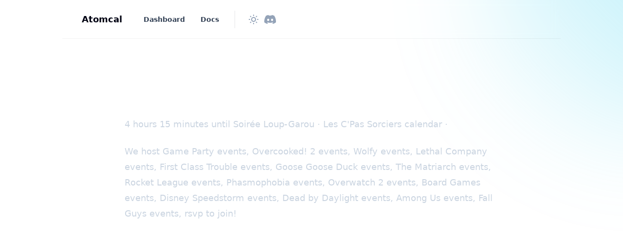

--- FILE ---
content_type: text/html; charset=utf-8
request_url: https://atomcal.com/les-cpas-sorciers-events-205/
body_size: 11218
content:
<!DOCTYPE html>
<html 
    lang="en" 
    class="group/html min-h-screen has-inline-code-block
        
         
        
        
        
        
    "
    data-prismjs-copy="Copy" 
    data-prismjs-copy-error="Error" 
    data-prismjs-copy-success="Copied">
    <head>
        <meta charset="UTF-8">
        <meta name="HandheldFriendly" content="True" />
        <meta http-equiv="X-UA-Compatible" content="IE=edge">
        <meta name="viewport" content="width=device-width, initial-scale=1.0">
        <title>Les C&#x27;Pas Sorciers Events · Atomcal</title>



        <link rel="preload" as="style" href="/assets/built/main.min.css?v=7157a1d1dd" />
        <link rel="preload" as="script" href="/assets/built/main.min.js?v=7157a1d1dd" />  
        <script defer src=/assets/portal/static/js/scrims-settings.js?v=7157a1d1dd></script>

        <script>
    // Namespace
    window.Spiritix = window.Spiritix || {};

    // Translations
    window.Spiritix.t = {
        "Toggle menu": 'Toggle menu'
    };

    // Color functions
    window.Spiritix.hexToRgb = (hex) => {
        hex = hex.replace('#', '');
        hex = hex.length === 3 ? hex.split().map(c => c + c).join() : hex;

        return [
            parseInt(hex.substring(0, 2), 16),
            parseInt(hex.substring(2, 4), 16),
            parseInt(hex.substring(4, 6), 16),
        ];
    };

    window.Spiritix.getContrastColor = (hex) => {
        const [r, g, b] = window.Spiritix.hexToRgb(hex);

        const yiq = ((r * 299) + (g * 587) + (b * 114)) / 1000;

        return (yiq >= 128) ? '#000' : '#fff';
    };
</script>

<link rel="icon" href=/favicon.ico type="image/png" />

<script>
    document.documentElement.classList.toggle('dark', localStorage.theme ? localStorage.theme === 'dark' : true);
</script>


<script>
    (function () {
        const hex = "#47d4f0".trim();
        const [r, g, b] = window.Spiritix.hexToRgb(hex);
        const contrastColor = window.Spiritix.getContrastColor(hex);

        document.documentElement.style.setProperty('--ghost-accent-color-light-rgb', `${r} ${g} ${b}`);
        document.documentElement.style.setProperty('--color-contrast-light', contrastColor);

        window.Spiritix.ghostAccentColorLightRgb = `${r} ${g} ${b}`;
    })();
</script>
<style>
    :root {
        --color-contrast: var(--color-contrast-light);
        --ghost-accent-color-rgb: var(--ghost-accent-color-light-rgb);
    }
</style>



        <link href="/assets/built/main.min.css?v=7157a1d1dd" rel="stylesheet" type="text/css" />

        <script src="/assets/built/main.min.js?v=7157a1d1dd" defer data-manual></script>  

        
                   
           
        

        <meta name="description" content="4 hours 15 minutes until Soirée Loup-Garou · Les C&#x27;Pas Sorciers calendar · &lt;p&gt;&lt;/p&gt;&lt;p&gt;We host Game Party events, Overcooked! 2 events, Wolfy events, Lethal Company events, First Class Trouble events, Goose Goose Duck events, The Matriarch events, Rocket League events, Phasmophobia events, Overwatch" />
    <link rel="canonical" href="https://atomcal.com/les-cpas-sorciers-events-205/" />
    <meta name="referrer" content="no-referrer-when-downgrade" />
    
    <meta property="og:site_name" content="Atomcal" />
    <meta property="og:type" content="website" />
    <meta property="og:title" content="Les C&#x27;Pas Sorciers Events · Atomcal" />
    <meta property="og:description" content="4 hours 15 minutes until Soirée Loup-Garou · Les C&#x27;Pas Sorciers calendar · &lt;p&gt;&lt;/p&gt;&lt;p&gt;We host Game Party events, Overcooked! 2 events, Wolfy events, Lethal Company events, First Class Trouble events, Goose Goose Duck events, The Matriarch events, Rocket League events, Phasmophobia events, Overwatch" />
    <meta property="og:url" content="https://atomcal.com/les-cpas-sorciers-events-205/" />
    <meta property="og:image" content="https://cdn.atomcal.com/api/image/3bafd9f9-7397-4876-98f6-23417edbc70a.jpeg" />
    <meta property="article:published_time" content="2023-12-10T15:29:52.000Z" />
    <meta property="article:modified_time" content="2023-12-10T15:29:54.000Z" />
    <meta property="article:tag" content="calendars" />
    
    <meta property="article:publisher" content="https://www.facebook.com/atomcal" />
    <meta name="twitter:card" content="summary_large_image" />
    <meta name="twitter:title" content="Les C&#x27;Pas Sorciers Events · Atomcal" />
    <meta name="twitter:description" content="4 hours 15 minutes until Soirée Loup-Garou · Les C&#x27;Pas Sorciers calendar · &lt;p&gt;&lt;/p&gt;&lt;p&gt;We host Game Party events, Overcooked! 2 events, Wolfy events, Lethal Company events, First Class Trouble events, Goose Goose Duck events, The Matriarch events, Rocket League events, Phasmophobia events, Overwatch" />
    <meta name="twitter:url" content="https://atomcal.com/les-cpas-sorciers-events-205/" />
    <meta name="twitter:image" content="https://cdn.atomcal.com/api/image/3bafd9f9-7397-4876-98f6-23417edbc70a.jpeg" />
    <meta name="twitter:label1" content="Written by" />
    <meta name="twitter:data1" content="Atomcal" />
    <meta name="twitter:label2" content="Filed under" />
    <meta name="twitter:data2" content="calendars" />
    <meta name="twitter:site" content="@tryatomcal" />
    
    <script type="application/ld+json">
{
    "@context": "https://schema.org",
    "@type": "Article",
    "publisher": {
        "@type": "Organization",
        "name": "Atomcal",
        "url": "https://atomcal.com/",
        "logo": {
            "@type": "ImageObject",
            "url": "https://atomcal.com/favicon.ico",
            "width": 60,
            "height": 60
        }
    },
    "author": {
        "@type": "Person",
        "name": "Atomcal",
        "image": {
            "@type": "ImageObject",
            "url": "http://res-1.cloudinary.com/atomcal/image/upload/q_auto/v1/blog-images/2021/10/logo-square.png",
            "width": 601,
            "height": 601
        },
        "url": "https://atomcal.com/u/atomcal/",
        "sameAs": []
    },
    "headline": "Les C&#x27;Pas Sorciers Events · Atomcal",
    "url": "https://atomcal.com/les-cpas-sorciers-events-205/",
    "datePublished": "2023-12-10T15:29:52.000Z",
    "dateModified": "2023-12-10T15:29:54.000Z",
    "image": {
        "@type": "ImageObject",
        "url": "https://cdn.atomcal.com/api/image/3bafd9f9-7397-4876-98f6-23417edbc70a.jpeg"
    },
    "keywords": "calendars",
    "description": " 4 hours 15 minutes until Soirée Loup-Garou · Les C&#x27;Pas Sorciers calendar · &lt;p&gt;&lt;/p&gt;&lt;p&gt;We host Game Party events, Overcooked! 2 events, Wolfy events, Lethal Company events, First Class Trouble events, Goose Goose Duck events, The Matriarch events, Rocket League events, Phasmophobia events, Overwatch",
    "mainEntityOfPage": {
        "@type": "WebPage",
        "@id": "https://atomcal.com/"
    }
}
    </script>

    <meta name="generator" content="Ghost 4.36" />
    <link rel="alternate" type="application/rss+xml" title="Atomcal" href="https://atomcal.com/rss/" />
    <style id="gh-members-styles">.gh-post-upgrade-cta-content,
.gh-post-upgrade-cta {
    display: flex;
    flex-direction: column;
    align-items: center;
    font-family: -apple-system, BlinkMacSystemFont, 'Segoe UI', Roboto, Oxygen, Ubuntu, Cantarell, 'Open Sans', 'Helvetica Neue', sans-serif;
    text-align: center;
    width: 100%;
    color: #ffffff;
    font-size: 16px;
}

.gh-post-upgrade-cta-content {
    border-radius: 8px;
    padding: 40px 4vw;
}

.gh-post-upgrade-cta h2 {
    color: #ffffff;
    font-size: 28px;
    letter-spacing: -0.2px;
    margin: 0;
    padding: 0;
}

.gh-post-upgrade-cta p {
    margin: 20px 0 0;
    padding: 0;
}

.gh-post-upgrade-cta small {
    font-size: 16px;
    letter-spacing: -0.2px;
}

.gh-post-upgrade-cta a {
    color: #ffffff;
    cursor: pointer;
    font-weight: 500;
    box-shadow: none;
    text-decoration: underline;
}

.gh-post-upgrade-cta a:hover {
    color: #ffffff;
    opacity: 0.8;
    box-shadow: none;
    text-decoration: underline;
}

.gh-post-upgrade-cta a.gh-btn {
    display: block;
    background: #ffffff;
    text-decoration: none;
    margin: 28px 0 0;
    padding: 8px 18px;
    border-radius: 4px;
    font-size: 16px;
    font-weight: 600;
}

.gh-post-upgrade-cta a.gh-btn:hover {
    opacity: 0.92;
}</style><script async src="https://js.stripe.com/v3/"></script>
    <script defer src="/public/cards.min.js?v=7157a1d1dd"></script>
    <link rel="stylesheet" type="text/css" href="/public/cards.min.css?v=7157a1d1dd">
    
<!-- Global site tag (gtag.js) - Google Analytics -->
<script async src="https://www.googletagmanager.com/gtag/js?id=G-903789NQEW"></script>
<script>
  window.dataLayer = window.dataLayer || [];
  function gtag(){dataLayer.push(arguments);}
  gtag('js', new Date());

  gtag('config', 'G-903789NQEW');
</script>

<!-- LiveSession.io code -->
<script type="text/javascript">
    window['__ls_namespace'] = '__ls';
    window['__ls_script_url'] = 'https://cdn.livesession.io/track.js';
    !function(w, d, t, u, n) {
        if (n in w) {if(w.console && w.console.log) { w.console.log('LiveSession namespace conflict. Please set window["__ls_namespace"].');} return;}
        if (w[n]) return; var f = w[n] = function() { f.push ? f.push.apply(f, arguments) : f.store.push(arguments)};
        if (!w[n]) w[n] = f; f.store = []; f.v = "1.1";

        var ls = d.createElement(t); ls.async = true; ls.src = u;
        var s = d.getElementsByTagName(t)[0]; s.parentNode.insertBefore(ls, s);
    }(window, document, 'script', window['__ls_script_url'], window['__ls_namespace']);

    __ls("init", "a3ff384a.aa55a620", { keystrokes: false });
    __ls("newPageView");
    

</script>
<!-- END LiveSession.io code -->

<script type="text/javascript" async src="https://widget.senja.io/js/collector.js"></script>
<script type="text/javascript">
	window.SenjaCollectorConfig = {
		project: "atomcal",
		form: "QYZ0Mh",
		trigger: {"type":"scroll","scrollPercent":60}
	}
</script>

<script>
// 🕸️❄️ Floating Halloween Emojis (Click-to-Pop, Non-Intrusive)
(function () {
  if (window.HalloweenTheme && window.HalloweenTheme._active) return;

  const S = {
    count: 8, // total number of emojis
    zIndex: 2147483646,
    maxSize: 70,
    minSize: 36,
    floatDurationMin: 10,
    floatDurationMax: 22,
    opacityMin: 0.1,
    opacityMax: 0.2,
    icons: [],
  };

  const host = document.createElement('div');
  host.style.all = 'initial';
  host.style.position = 'fixed';
  host.style.left = '0';
  host.style.top = '0';
  host.style.width = '100%';
  host.style.height = '100%';
  host.style.pointerEvents = 'none';
  host.style.zIndex = S.zIndex;
  host.style.mixBlendMode = 'normal';
  host.setAttribute('aria-hidden', 'true');

  const shadow = host.attachShadow({ mode: 'closed' });
  const style = document.createElement('style');
  style.textContent = `
    .stage {
      position: absolute;
      inset: 0;
      overflow: visible;
      pointer-events: none;
    }
    .float {
      position: absolute;
      will-change: transform, opacity;
      pointer-events: auto;
      cursor: pointer;
      user-select: none;
      font-size: var(--size);
      filter: drop-shadow(0 4px 6px rgba(0,0,0,0.3));
      transition: transform 0.15s ease-out;
    }
    .float:hover {
      transform: scale(1.2) rotate(10deg);
    }

    @keyframes floatUp {
      0%   { transform: translateY(0) translateX(0) rotate(0deg); opacity: 0; }
      10%  { opacity: 0.3; }
      100% { transform: translateY(-110vh) translateX(var(--driftX)) rotate(var(--rot)); opacity: 0; }
    }

    @keyframes popBurst {
      0% { transform: scale(1); opacity: 1; }
      50% { transform: scale(1.8) rotate(20deg); opacity: 1; }
      100% { transform: scale(0); opacity: 0; }
    }

    @media (prefers-reduced-motion: reduce) {
      .float { animation: none !important; }
    }
  `;
  shadow.appendChild(style);

  const stage = document.createElement('div');
  stage.className = 'stage';
  shadow.appendChild(stage);

  function rand(min, max) {
    return Math.random() * (max - min) + min;
  }
  function pick(arr) {
    return arr[Math.floor(Math.random() * arr.length)];
  }

  for (let i = 0; i < S.count; i++) {
    const emoji = pick(S.icons);
    const el = document.createElement('div');
    el.className = 'float';
    el.textContent = emoji;

    const size = rand(S.minSize, S.maxSize);
    el.style.setProperty('--size', `${size}px`);
    el.style.left = `${rand(0, 100)}vw`;
    el.style.top = `${rand(60, 100)}vh`;
    el.style.opacity = rand(S.opacityMin, S.opacityMax);
    el.style.setProperty('--driftX', `${rand(-80, 80)}px`);
    el.style.setProperty('--rot', `${rand(-360, 360)}deg`);

    const duration = rand(S.floatDurationMin, S.floatDurationMax);
    const delay = rand(0, 5);
    el.style.animation = `floatUp ${duration}s linear ${delay}s forwards`;

    // Click to pop
    el.addEventListener('click', (e) => {
      e.stopPropagation();
      e.preventDefault();
      el.style.animation = 'popBurst 0.5s ease-out forwards';
      el.style.pointerEvents = 'none';
      setTimeout(() => el.remove(), 500);
    });

    stage.appendChild(el);
  }

  document.documentElement.appendChild(host);

  window.HalloweenTheme = {
    _active: true,
    remove() {
      host.remove();
      this._active = false;
      delete window.HalloweenTheme;
    },
  };
})();

</script>
<style>:root {--ghost-accent-color: #47d4f0;}</style>
    </head>
    <body class="page-template page-les-cpas-sorciers-events-205 tag-calendars  min-h-screen flex flex-col antialiased overflow-x-hidden text-gray-900 bg-white dark:text-gray-400 dark:bg-gray-900 [&.has-modal]:h-screen [&.has-modal]:overflow-hidden">
        
        <div class="absolute right-0 top-0 -z-10 overflow-hidden">
            <div class="relative w-[600px] h-[600px] -translate-y-2/3 translate-x-2/3 lg:-translate-y-1/2 lg:translate-x-1/2 bg-gradient-to-bl from-accent to-transparent rounded-full blur-[100px] opacity-50"></div>
        </div>

        <div id="viewport" class="min-h-screen flex flex-col">
            <a href="#main" class="group sr-only focus:not-sr-only focus-within:not-sr-only outline-none">
                <span class="relative flex items-center justify-center w-full h-12 font-semibold bg-gray-900 text-gray-50 text-sm group-focus-within:ring group-focus:ring ring-1 ring-inset ring-accent dark:bg-gray-800/60">
                    Skip to main content
                </span>
            </a>       

            <header data-header class="group sticky z-50 top-0 min-h-20 lg:h-20 flex flex-wrap flex-none items-center backdrop-blur border-b border-gray-900/5 transition-colors duration-300 [&.stuck]:bg-white/90
        dark:border-gray-50/5 dark:bg-transparent dark:[&.stuck]:bg-gray-900/70
         md:min-w-[1024px] md:mx-auto">
    <nav class=" outer xl:outer-xl flex items-center w-full py-4 group-[.has-breadcrumbs]:lg:min-h-0
    group-[.has-breadcrumbs]:min-h-20">
        <div class="inner flex items-center min-h-10">
            <a data-brand
                class="flex-shrink mr-8 font-bold text-lg text-gray-900 dark:text-gray-50 "
                href="https://atomcal.com" aria-label="Atomcal">
                Atomcal
            </a>

                <ul data-navigation-desktop class="navigation hidden lg:flex space-x-2 text-gray-700 dark:text-gray-200" role="list">
             
                <li data-slug="dashboard" 
                    class="relative inline-flex 
                        max-3xl:[&:nth-child(n+6)]:hidden
                            [&:nth-child(n+6)]:hidden
                                            "
                >
                     
                        <a href="https://atomcal.com/" class="[&.external>svg]:inline px-3 py-1.5 inline-flex items-center font-semibold text-sm leading-6 whitespace-nowrap rounded-lg hover:bg-gray-100 [&.current]:bg-gray-100 [&.current-parent]:bg-gray-100 dark:hover:bg-gray-700 dark:[&.current]:bg-gray-700 dark:[&.current-parent]:bg-gray-700">
                            Dashboard

                            <svg
     class="hidden flex-shrink-0 w-4 h-4 ml-1" 
    xmlns="http://www.w3.org/2000/svg" 
    viewBox="0 0 24 24" 
    width="24" 
    height="24"    
    fill="none" 
    stroke="currentColor" 
    stroke-width="2"
    stroke-linecap="round" 
    stroke-linejoin="round"
    focusable="false"
    aria-hidden="true"      
>
   <path stroke="none" d="M0 0h24v24H0z" fill="none"></path>
   <path d="M17 7l-10 10"></path>
   <path d="M8 7l9 0l0 9"></path>
</svg>
                            <script>
                                (function() {
                                    var link = document.currentScript.parentElement;
                            
                                    if (link.protocol !== "javascript:" && link.hostname !== location.hostname) {
                                        link.classList.add('external');
                                        link.target = "_blank";
                                    }                            
                                })();
                            </script>
                        </a>                    
                </li>
             
                <li data-slug="docs" 
                    class="relative inline-flex 
                        max-3xl:[&:nth-child(n+6)]:hidden
                            [&:nth-child(n+6)]:hidden
                                            "
                >
                     
                        <a href="https://atomcal.com/docs/" class="[&.external>svg]:inline px-3 py-1.5 inline-flex items-center font-semibold text-sm leading-6 whitespace-nowrap rounded-lg hover:bg-gray-100 [&.current]:bg-gray-100 [&.current-parent]:bg-gray-100 dark:hover:bg-gray-700 dark:[&.current]:bg-gray-700 dark:[&.current-parent]:bg-gray-700">
                            Docs

                            <svg
     class="hidden flex-shrink-0 w-4 h-4 ml-1" 
    xmlns="http://www.w3.org/2000/svg" 
    viewBox="0 0 24 24" 
    width="24" 
    height="24"    
    fill="none" 
    stroke="currentColor" 
    stroke-width="2"
    stroke-linecap="round" 
    stroke-linejoin="round"
    focusable="false"
    aria-hidden="true"      
>
   <path stroke="none" d="M0 0h24v24H0z" fill="none"></path>
   <path d="M17 7l-10 10"></path>
   <path d="M8 7l9 0l0 9"></path>
</svg>
                            <script>
                                (function() {
                                    var link = document.currentScript.parentElement;
                            
                                    if (link.protocol !== "javascript:" && link.hostname !== location.hostname) {
                                        link.classList.add('external');
                                        link.target = "_blank";
                                    }                            
                                })();
                            </script>
                        </a>                    
                </li>

        <li class="inline-flex relative 
                    max-3xl:[&:nth-child(-n+6)]:hidden
                        3xl:[&:nth-child(-n+6)]:hidden
                                    "
        >
            <button data-dropdown-toggle aria-label="Toggle menu" class="peer px-1.5 py-1.5 rounded-lg hover:bg-gray-100 [&.open]:bg-gray-100 dark:hover:bg-gray-700 dark:[&.open]:bg-gray-700">
                <svg 
   class="relative w-6 h-6" 
  xmlns="http://www.w3.org/2000/svg" 
  viewBox="0 0 24 24" 
  width="24" 
  height="24" 
  fill="none" 
  stroke="currentColor" 
  stroke-width="1.5" 
  focusable="false"
  aria-hidden="true"     
>
  <path stroke-linecap="round" stroke-linejoin="round" d="M6.75 12a.75.75 0 11-1.5 0 .75.75 0 011.5 0zM12.75 12a.75.75 0 11-1.5 0 .75.75 0 011.5 0zM18.75 12a.75.75 0 11-1.5 0 .75.75 0 011.5 0z" />
</svg>
            </button>     

            <ul data-dropdown class="hidden peer-[.open]:block absolute top-16 -left-1/2 max-xl:-right-1/2 max-xl:left-auto w-64 max-h-[calc(100vh-theme(spacing.24))] py-2 px-3 space-y-1 bg-white ring-1 ring-gray-900/5 shadow-sm rounded-md overflow-y-auto dark:bg-gray-800 dark:ring-white/5 dark:ring-inset" role="list">
                     
                        <li data-slug="dashboard" 
                            class="hidden
                                max-3xl:[&:nth-child(n+6)]:block
                                    [&:nth-child(n+6)]:block
                                                            "
                        >
                             
                                <a href="https://atomcal.com/" class="[&.external>svg]:inline relative flex items-center px-3 py-1.5 font-semibold text-sm leading-6 rounded-lg hover:bg-gray-100 [&.current]:bg-gray-100 [&.current-parent]:bg-gray-100 dark:hover:bg-gray-700 dark:[&.current]:bg-gray-700 dark:[&.current-parent]:bg-gray-700">
                                    Dashboard

                                    <svg
     class="hidden flex-shrink-0 w-4 h-4 ml-1" 
    xmlns="http://www.w3.org/2000/svg" 
    viewBox="0 0 24 24" 
    width="24" 
    height="24"    
    fill="none" 
    stroke="currentColor" 
    stroke-width="2"
    stroke-linecap="round" 
    stroke-linejoin="round"
    focusable="false"
    aria-hidden="true"      
>
   <path stroke="none" d="M0 0h24v24H0z" fill="none"></path>
   <path d="M17 7l-10 10"></path>
   <path d="M8 7l9 0l0 9"></path>
</svg>                                </a>
                        </li>
                     
                        <li data-slug="docs" 
                            class="hidden
                                max-3xl:[&:nth-child(n+6)]:block
                                    [&:nth-child(n+6)]:block
                                                            "
                        >
                             
                                <a href="https://atomcal.com/docs/" class="[&.external>svg]:inline relative flex items-center px-3 py-1.5 font-semibold text-sm leading-6 rounded-lg hover:bg-gray-100 [&.current]:bg-gray-100 [&.current-parent]:bg-gray-100 dark:hover:bg-gray-700 dark:[&.current]:bg-gray-700 dark:[&.current-parent]:bg-gray-700">
                                    Docs

                                    <svg
     class="hidden flex-shrink-0 w-4 h-4 ml-1" 
    xmlns="http://www.w3.org/2000/svg" 
    viewBox="0 0 24 24" 
    width="24" 
    height="24"    
    fill="none" 
    stroke="currentColor" 
    stroke-width="2"
    stroke-linecap="round" 
    stroke-linejoin="round"
    focusable="false"
    aria-hidden="true"      
>
   <path stroke="none" d="M0 0h24v24H0z" fill="none"></path>
   <path d="M17 7l-10 10"></path>
   <path d="M8 7l9 0l0 9"></path>
</svg>                                </a>
                        </li>
            </ul>
        </li>
    </ul>


            <div data-header-buttons
                class="hidden lg:flex items-center mx-5 pl-5 space-x-1 border-l text-gray-400 border-gray-900/10 dark:border-gray-50/10 ">
                <button data-theme-toggle
                    class="h-9 w-9 flex items-center justify-center flex-shrink-0 rounded-lg hover:bg-gray-100 hover:text-gray-700 dark:hover:bg-gray-700 dark:hover:text-gray-300"
                    title=" Change theme" aria-label=" Change theme">
                    <svg 
   class="dark:hidden w-6 h-6" 
  xmlns="http://www.w3.org/2000/svg" 
  viewBox="0 0 24 24" 
  width="24" 
  height="24" 
  fill="none" 
  stroke="currentColor"
  stroke-width="2" 
  focusable="false"
  aria-hidden="true"      
>
  <path stroke-linecap="round" stroke-linejoin="round" d="M12 3v1m0 16v1m9-9h-1M4 12H3m15.364 6.364l-.707-.707M6.343 6.343l-.707-.707m12.728 0l-.707.707M6.343 17.657l-.707.707M16 12a4 4 0 11-8 0 4 4 0 018 0z" />
</svg>
                    <svg 
   class="hidden dark:inline w-6 h-6 relative -top-px"  
  xmlns="http://www.w3.org/2000/svg" 
  viewBox="0 0 24 24" 
  width="24" 
  height="24"     
  fill="none" 
  stroke="currentColor" 
  stroke-width="2"
  stroke-linecap="round" 
  stroke-linejoin="round"
  focusable="false"
  aria-hidden="true"        
>
  <path stroke="none" d="M0 0h24v24H0z" fill="none"></path>
  <path d="M12 3c.132 0 .263 0 .393 0a7.5 7.5 0 0 0 7.92 12.446a9 9 0 1 1 -8.313 -12.454z"></path>
  <path d="M17 4a2 2 0 0 0 2 2a2 2 0 0 0 -2 2a2 2 0 0 0 -2 -2a2 2 0 0 0 2 -2"></path>
</svg>                </button>

                

<a data-social-link class="" href="https://discord.gg/hq8vQjkXNR" title="Discord" aria-label="Discord" target="_blank">
    <svg 
    
    xmlns="http://www.w3.org/2000/svg"
    viewBox="0 0 24 24" 
    width="24" 
    height="24"
    fill="currentColor" 
    focusable="false"
    aria-hidden="true"      
>
    <path d="M20.317 4.3698a19.7913 19.7913 0 00-4.8851-1.5152.0741.0741 0 00-.0785.0371c-.211.3753-.4447.8648-.6083 1.2495-1.8447-.2762-3.68-.2762-5.4868 0-.1636-.3933-.4058-.8742-.6177-1.2495a.077.077 0 00-.0785-.037 19.7363 19.7363 0 00-4.8852 1.515.0699.0699 0 00-.0321.0277C.5334 9.0458-.319 13.5799.0992 18.0578a.0824.0824 0 00.0312.0561c2.0528 1.5076 4.0413 2.4228 5.9929 3.0294a.0777.0777 0 00.0842-.0276c.4616-.6304.8731-1.2952 1.226-1.9942a.076.076 0 00-.0416-.1057c-.6528-.2476-1.2743-.5495-1.8722-.8923a.077.077 0 01-.0076-.1277c.1258-.0943.2517-.1923.3718-.2914a.0743.0743 0 01.0776-.0105c3.9278 1.7933 8.18 1.7933 12.0614 0a.0739.0739 0 01.0785.0095c.1202.099.246.1981.3728.2924a.077.077 0 01-.0066.1276 12.2986 12.2986 0 01-1.873.8914.0766.0766 0 00-.0407.1067c.3604.698.7719 1.3628 1.225 1.9932a.076.076 0 00.0842.0286c1.961-.6067 3.9495-1.5219 6.0023-3.0294a.077.077 0 00.0313-.0552c.5004-5.177-.8382-9.6739-3.5485-13.6604a.061.061 0 00-.0312-.0286zM8.02 15.3312c-1.1825 0-2.1569-1.0857-2.1569-2.419 0-1.3332.9555-2.4189 2.157-2.4189 1.2108 0 2.1757 1.0952 2.1568 2.419 0 1.3332-.9555 2.4189-2.1569 2.4189zm7.9748 0c-1.1825 0-2.1569-1.0857-2.1569-2.419 0-1.3332.9554-2.4189 2.1569-2.4189 1.2108 0 2.1757 1.0952 2.1568 2.419 0 1.3332-.946 2.4189-2.1568 2.4189Z"/>
</svg></a>



                <div id="profile-buttons-v3">
                </div>
            </div>

            <div class="flex items-center ml-auto -mr-1.5 space-x-2 text-gray-400">
                <div id="profile-buttons">
                </div>
                <div id="profile-buttons-v1">
                </div>
            </div>

            <div class="flex lg:hidden items-center ml-auto -mr-1.5 space-x-2 text-gray-400">
                <button data-theme-toggle class="w-8 h-8 flex items-center justify-center" title=" Change theme"
                    aria-label=" Change theme">
                    <svg 
   class="dark:hidden w-6 h-6 hover:text-gray-700 dark:hover:text-gray-100" 
  xmlns="http://www.w3.org/2000/svg" 
  viewBox="0 0 24 24" 
  width="24" 
  height="24" 
  fill="none" 
  stroke="currentColor"
  stroke-width="2" 
  focusable="false"
  aria-hidden="true"      
>
  <path stroke-linecap="round" stroke-linejoin="round" d="M12 3v1m0 16v1m9-9h-1M4 12H3m15.364 6.364l-.707-.707M6.343 6.343l-.707-.707m12.728 0l-.707.707M6.343 17.657l-.707.707M16 12a4 4 0 11-8 0 4 4 0 018 0z" />
</svg>
                    <svg 
   class="hidden dark:inline w-5 h-5 hover:text-gray-700 dark:hover:text-gray-100
                    relative
                    -top-px"  
  xmlns="http://www.w3.org/2000/svg" 
  viewBox="0 0 24 24" 
  width="24" 
  height="24"     
  fill="none" 
  stroke="currentColor" 
  stroke-width="2"
  stroke-linecap="round" 
  stroke-linejoin="round"
  focusable="false"
  aria-hidden="true"        
>
  <path stroke="none" d="M0 0h24v24H0z" fill="none"></path>
  <path d="M12 3c.132 0 .263 0 .393 0a7.5 7.5 0 0 0 7.92 12.446a9 9 0 1 1 -8.313 -12.454z"></path>
  <path d="M17 4a2 2 0 0 0 2 2a2 2 0 0 0 -2 2a2 2 0 0 0 -2 -2a2 2 0 0 0 2 -2"></path>
</svg>                </button>
                <button data-mobile-menu-toggle class="w-8 h-8 flex items-center justify-center" title=" Toggle
                    menu" aria-label=" Toggle menu">
                    <svg 
   class="w-5 h-5 hover:text-gray-700 dark:hover:text-gray-100" 
  xmlns="http://www.w3.org/2000/svg" 
  viewBox="0 0 24 24" 
  width="24" 
  height="24" 
  fill="none" 
  stroke="currentColor"
  stroke-width="2" 
  focusable="false"
  aria-hidden="true"     
>
  <path stroke-linecap="round" stroke-linejoin="round" d="M4 8h16M4 16h16" />
</svg>
                </button>
            </div>
        </div>
    </nav>

    <div data-breadcrumbs
        class="outer xl:outer-xl hidden group-[.has-breadcrumbs]:lg:hidden group-[.has-breadcrumbs]:flex items-center w-full h-10 text-2xs border-t border-gray-900/5 dark:border-gray-50/5 ">
        <div class="inner flex items-center overflow-hidden">
            <button data-breadcrumbs-button class="flex-none flex items-center justify-center h-8 w-8 -ml-1.5 mr-1.5"
                aria-label=" Toggle menu">
                <svg 
   class="flex-none h-5 w-5 text-gray-400 hover:text-gray-700 dark:hover:text-gray-100" 
  xmlns="http://www.w3.org/2000/svg" 
  viewBox="0 0 24 24" 
  width="24" 
  height="24" 
  fill="none" 
  stroke="currentColor"
  stroke-width="2" 
  focusable="false"
  aria-hidden="true"     
>
  <path stroke-linecap="round" stroke-linejoin="round" d="M4 8h16M4 16h16" />
</svg>
            </button>

            <span data-breadcrumbs-section class="hidden flex-none truncate text-gray-500 dark:text-gray-400">
                <span data-breadcrumbs-section-text></span>
                <span class="mx-2">/</span>
            </span>
            <span data-breadcrumbs-current
                class="hidden truncate font-semibold text-gray-900 dark:text-gray-200"></span>
        </div>
    </div>
</header>

<nav data-mobile-menu class="group invisible flex lg:hidden fixed inset-0 -z-10 [&.open]:visible [&.open]:z-50 ">
    <div data-mobile-menu-close class="fixed inset-0 bg-black/20 backdrop-blur-sm"></div>

    <div
        class="fixed top-0 right-0 bottom-0 w-full max-w-xs bg-white shadow-lg font-semibold text-gray-900 transition ease-out translate-x-full group-[.open]:translate-x-0 dark:bg-gray-800 dark:text-gray-200">
        <div class="relative pl-9 pr-16 pb-6 pt-14 h-full overflow-y-scroll overflow-x-hidden">
            <button data-mobile-menu-close aria-label=" Close"
                class="fixed flex items-center justify-center top-4 right-3 p-2 text-gray-400 hover:text-gray-700 dark:hover:text-gray-200">
                <svg 
   class="h-5 w-5" 
  xmlns="http://www.w3.org/2000/svg" 
  viewBox="0 0 24 24" 
  width="24" 
  height="24" 
  fill="none" 
  stroke="currentColor"
  stroke-width="2" 
  focusable="false"
  aria-hidden="true"     
>
  <path stroke-linecap="round" stroke-linejoin="round" d="M6 18L18 6M6 6l12 12" />
</svg>
            </button>

            <div class="flex flex-col min-h-full">
                    <ul data-navigation-mobile class="navigation space-y-2 -mx-3">
             
                <li data-slug="dashboard">
                     
                        <a href="https://atomcal.com/" class="[&.external>svg]:inline px-3 py-1.5 w-full flex items-center font-semibold text-sm leading-6 rounded-lg hover:bg-gray-100 [&.current]:bg-gray-100 [&.current-parent]:bg-gray-100 dark:hover:bg-gray-700 dark:[&.current]:bg-gray-700 dark:[&.current-parent]:bg-gray-700">
                            Dashboard

                            <svg
     class="hidden flex-shrink-0 w-4 h-4 ml-1" 
    xmlns="http://www.w3.org/2000/svg" 
    viewBox="0 0 24 24" 
    width="24" 
    height="24"    
    fill="none" 
    stroke="currentColor" 
    stroke-width="2"
    stroke-linecap="round" 
    stroke-linejoin="round"
    focusable="false"
    aria-hidden="true"      
>
   <path stroke="none" d="M0 0h24v24H0z" fill="none"></path>
   <path d="M17 7l-10 10"></path>
   <path d="M8 7l9 0l0 9"></path>
</svg>                        </a>                    
                </li>
             
                <li data-slug="docs">
                     
                        <a href="https://atomcal.com/docs/" class="[&.external>svg]:inline px-3 py-1.5 w-full flex items-center font-semibold text-sm leading-6 rounded-lg hover:bg-gray-100 [&.current]:bg-gray-100 [&.current-parent]:bg-gray-100 dark:hover:bg-gray-700 dark:[&.current]:bg-gray-700 dark:[&.current-parent]:bg-gray-700">
                            Docs

                            <svg
     class="hidden flex-shrink-0 w-4 h-4 ml-1" 
    xmlns="http://www.w3.org/2000/svg" 
    viewBox="0 0 24 24" 
    width="24" 
    height="24"    
    fill="none" 
    stroke="currentColor" 
    stroke-width="2"
    stroke-linecap="round" 
    stroke-linejoin="round"
    focusable="false"
    aria-hidden="true"      
>
   <path stroke="none" d="M0 0h24v24H0z" fill="none"></path>
   <path d="M17 7l-10 10"></path>
   <path d="M8 7l9 0l0 9"></path>
</svg>                        </a>                    
                </li>
    </ul>


                <div class="mt-6 pt-4 border-t border-gray-900/10 dark:border-gray-50/5">
                    <div class="flex flex-wrap -ml-2 text-gray-400">
                        

<a data-social-link class="" href="https://discord.gg/hq8vQjkXNR" title="Discord" aria-label="Discord" target="_blank">
    <svg 
    
    xmlns="http://www.w3.org/2000/svg"
    viewBox="0 0 24 24" 
    width="24" 
    height="24"
    fill="currentColor" 
    focusable="false"
    aria-hidden="true"      
>
    <path d="M20.317 4.3698a19.7913 19.7913 0 00-4.8851-1.5152.0741.0741 0 00-.0785.0371c-.211.3753-.4447.8648-.6083 1.2495-1.8447-.2762-3.68-.2762-5.4868 0-.1636-.3933-.4058-.8742-.6177-1.2495a.077.077 0 00-.0785-.037 19.7363 19.7363 0 00-4.8852 1.515.0699.0699 0 00-.0321.0277C.5334 9.0458-.319 13.5799.0992 18.0578a.0824.0824 0 00.0312.0561c2.0528 1.5076 4.0413 2.4228 5.9929 3.0294a.0777.0777 0 00.0842-.0276c.4616-.6304.8731-1.2952 1.226-1.9942a.076.076 0 00-.0416-.1057c-.6528-.2476-1.2743-.5495-1.8722-.8923a.077.077 0 01-.0076-.1277c.1258-.0943.2517-.1923.3718-.2914a.0743.0743 0 01.0776-.0105c3.9278 1.7933 8.18 1.7933 12.0614 0a.0739.0739 0 01.0785.0095c.1202.099.246.1981.3728.2924a.077.077 0 01-.0066.1276 12.2986 12.2986 0 01-1.873.8914.0766.0766 0 00-.0407.1067c.3604.698.7719 1.3628 1.225 1.9932a.076.076 0 00.0842.0286c1.961-.6067 3.9495-1.5219 6.0023-3.0294a.077.077 0 00.0313-.0552c.5004-5.177-.8382-9.6739-3.5485-13.6604a.061.061 0 00-.0312-.0286zM8.02 15.3312c-1.1825 0-2.1569-1.0857-2.1569-2.419 0-1.3332.9555-2.4189 2.157-2.4189 1.2108 0 2.1757 1.0952 2.1568 2.419 0 1.3332-.9555 2.4189-2.1569 2.4189zm7.9748 0c-1.1825 0-2.1569-1.0857-2.1569-2.419 0-1.3332.9554-2.4189 2.1569-2.4189 1.2108 0 2.1757 1.0952 2.1568 2.419 0 1.3332-.946 2.4189-2.1568 2.4189Z"/>
</svg></a>


                    </div>
                </div>
            </div>
        </div>
    </div>
</nav>
            <main id="main" tabindex="-1" class="flex-none outline-none">
                
<div class="outer xl:outer-xl post tag-calendars page">
    <article class="inner">

            <div class="py-16 sm:py-20"></div>

        <div class="">
            <div class="w-full max-w-3xl mx-auto ">
                <div data-toc-src>
                    <h2 id="___TOCBOT___" class="sr-only m-0">
                        <span aria-hidden="true">Les C&#x27;Pas Sorciers Events · Atomcal</span>
                    </h2>  
                                        
                    <div class="content lg:content-lg mb-16 sm:mb-20 md:mb-28  has-full has-wide ">
                        <p>4 hours 15 minutes until Soirée Loup-Garou · Les C'Pas Sorciers calendar ·</p><p>We host Game Party events, Overcooked! 2 events, Wolfy events, Lethal Company events, First Class Trouble events, Goose Goose Duck events, The Matriarch events, Rocket League events, Phasmophobia events, Overwatch 2 events, Board Games events, Disney Speedstorm events, Dead by Daylight events, Among Us events, Fall Guys events, rsvp to join!</p><h1 id="soir%C3%A9e-loup-garou">Soirée Loup-Garou</h1><p>\</p>
                    </div>
                </div>

            </div>

        </div>        
    </article>
</div>

            </main>

            <footer data-footer
    class=" group flex-none mt-auto text-sm text-gray-500 dark:text-gray-400 [&.no-space-top]:mt-0 md:min-w-[1024px] md:mx-auto">
    <div class="outer xl:outer-xl pb-28 border-t border-gray-900/10 dark:border-gray-50/5 group-[.no-space-top]:mt-0">
        <div class="inner">
            <div class="flex flex-col lg:flex-row lg:items-center py-10">
                <div>
                    <a data-brand class="flex-none inline-flex font-bold text-lg text-gray-900 dark:text-gray-50"
                        href="https://atomcal.com" aria-label="Atomcal">
                        Atomcal
                    </a>
                    <div class="mt-2 text-base max-w-md">
                        Power ups for your Discord events
                    </div>
                </div>

            </div>

            <div class="pt-10 border-t border-gray-900/5 dark:border-gray-50/5">
                    <ul data-navigation-footer class="navigation flex flex-wrap text-sm text-gray-500 dark:text-gray-400" role="list">
            <li data-slug="data-privacy" class="mr-8 mb-3">
                <a href="https://atomcal.com/privacy/" class="[&.external>svg]:inline inline-flex items-center hover:opacity-80">
                    Data &amp; privacy

                    <svg
     class="relative top-px hidden flex-shrink-0 w-3.5 h-3.5 ml-1" 
    xmlns="http://www.w3.org/2000/svg" 
    viewBox="0 0 24 24" 
    width="24" 
    height="24"    
    fill="none" 
    stroke="currentColor" 
    stroke-width="2"
    stroke-linecap="round" 
    stroke-linejoin="round"
    focusable="false"
    aria-hidden="true"      
>
   <path stroke="none" d="M0 0h24v24H0z" fill="none"></path>
   <path d="M17 7l-10 10"></path>
   <path d="M8 7l9 0l0 9"></path>
</svg>                </a>
            </li>
            <li data-slug="contact" class="mr-8 mb-3">
                <a href="https://atomcal.com/contact/" class="[&.external>svg]:inline inline-flex items-center hover:opacity-80">
                    Contact

                    <svg
     class="relative top-px hidden flex-shrink-0 w-3.5 h-3.5 ml-1" 
    xmlns="http://www.w3.org/2000/svg" 
    viewBox="0 0 24 24" 
    width="24" 
    height="24"    
    fill="none" 
    stroke="currentColor" 
    stroke-width="2"
    stroke-linecap="round" 
    stroke-linejoin="round"
    focusable="false"
    aria-hidden="true"      
>
   <path stroke="none" d="M0 0h24v24H0z" fill="none"></path>
   <path d="M17 7l-10 10"></path>
   <path d="M8 7l9 0l0 9"></path>
</svg>                </a>
            </li>
            <li data-slug="contribute" class="mr-8 mb-3">
                <a href="https://atomcal.com/contribute/" class="[&.external>svg]:inline inline-flex items-center hover:opacity-80">
                    Contribute →

                    <svg
     class="relative top-px hidden flex-shrink-0 w-3.5 h-3.5 ml-1" 
    xmlns="http://www.w3.org/2000/svg" 
    viewBox="0 0 24 24" 
    width="24" 
    height="24"    
    fill="none" 
    stroke="currentColor" 
    stroke-width="2"
    stroke-linecap="round" 
    stroke-linejoin="round"
    focusable="false"
    aria-hidden="true"      
>
   <path stroke="none" d="M0 0h24v24H0z" fill="none"></path>
   <path d="M17 7l-10 10"></path>
   <path d="M8 7l9 0l0 9"></path>
</svg>                </a>
            </li>
            <li data-slug="add-testimonial" class="mr-8 mb-3">
                <a href="https://senja.io/p/atomcal/r/QYZ0Mh" class="[&.external>svg]:inline inline-flex items-center hover:opacity-80">
                    Add testimonial

                    <svg
     class="relative top-px hidden flex-shrink-0 w-3.5 h-3.5 ml-1" 
    xmlns="http://www.w3.org/2000/svg" 
    viewBox="0 0 24 24" 
    width="24" 
    height="24"    
    fill="none" 
    stroke="currentColor" 
    stroke-width="2"
    stroke-linecap="round" 
    stroke-linejoin="round"
    focusable="false"
    aria-hidden="true"      
>
   <path stroke="none" d="M0 0h24v24H0z" fill="none"></path>
   <path d="M17 7l-10 10"></path>
   <path d="M8 7l9 0l0 9"></path>
</svg>                </a>
            </li>
    </ul>

            </div>

            <div class="flex flex-col-reverse lg:flex-row lg:items-center mt-6 lg:mt-3">
                <div class="text-xs mb-3 mr-5">
                    <a href="https://atomcal.com">Atomcal</a> &copy; 2026
                    <span data-published-with>
                        <span class="">•</span>
                        Powered by Scrims 
                    </span>
                </div>

                <div class="mb-6 lg:mb-0 lg:ml-auto flex flex-wrap items-center text-gray-400">
                    <button data-theme-toggle class="mr-5 last:mr-0 inline-flex flex-shrink-0" title=" Change
                        theme" aria-label=" Change theme">
                        <svg 
   class="dark:hidden w-5 h-5 lg:w-5 lg:h-5 hover:opacity-80" 
  xmlns="http://www.w3.org/2000/svg" 
  viewBox="0 0 24 24" 
  width="24" 
  height="24" 
  fill="none" 
  stroke="currentColor"
  stroke-width="2" 
  focusable="false"
  aria-hidden="true"      
>
  <path stroke-linecap="round" stroke-linejoin="round" d="M12 3v1m0 16v1m9-9h-1M4 12H3m15.364 6.364l-.707-.707M6.343 6.343l-.707-.707m12.728 0l-.707.707M6.343 17.657l-.707.707M16 12a4 4 0 11-8 0 4 4 0 018 0z" />
</svg>
                        <svg 
   class="hidden dark:inline w-5 h-5 lg:w-5 lg:h-5 relative -top-px
                        hover:opacity-80"  
  xmlns="http://www.w3.org/2000/svg" 
  viewBox="0 0 24 24" 
  width="24" 
  height="24"     
  fill="none" 
  stroke="currentColor" 
  stroke-width="2"
  stroke-linecap="round" 
  stroke-linejoin="round"
  focusable="false"
  aria-hidden="true"        
>
  <path stroke="none" d="M0 0h24v24H0z" fill="none"></path>
  <path d="M12 3c.132 0 .263 0 .393 0a7.5 7.5 0 0 0 7.92 12.446a9 9 0 1 1 -8.313 -12.454z"></path>
  <path d="M17 4a2 2 0 0 0 2 2a2 2 0 0 0 -2 2a2 2 0 0 0 -2 -2a2 2 0 0 0 2 -2"></path>
</svg>                    </button>
                    

<a data-social-link class="" href="https://discord.gg/hq8vQjkXNR" title="Discord" aria-label="Discord" target="_blank">
    <svg 
    
    xmlns="http://www.w3.org/2000/svg"
    viewBox="0 0 24 24" 
    width="24" 
    height="24"
    fill="currentColor" 
    focusable="false"
    aria-hidden="true"      
>
    <path d="M20.317 4.3698a19.7913 19.7913 0 00-4.8851-1.5152.0741.0741 0 00-.0785.0371c-.211.3753-.4447.8648-.6083 1.2495-1.8447-.2762-3.68-.2762-5.4868 0-.1636-.3933-.4058-.8742-.6177-1.2495a.077.077 0 00-.0785-.037 19.7363 19.7363 0 00-4.8852 1.515.0699.0699 0 00-.0321.0277C.5334 9.0458-.319 13.5799.0992 18.0578a.0824.0824 0 00.0312.0561c2.0528 1.5076 4.0413 2.4228 5.9929 3.0294a.0777.0777 0 00.0842-.0276c.4616-.6304.8731-1.2952 1.226-1.9942a.076.076 0 00-.0416-.1057c-.6528-.2476-1.2743-.5495-1.8722-.8923a.077.077 0 01-.0076-.1277c.1258-.0943.2517-.1923.3718-.2914a.0743.0743 0 01.0776-.0105c3.9278 1.7933 8.18 1.7933 12.0614 0a.0739.0739 0 01.0785.0095c.1202.099.246.1981.3728.2924a.077.077 0 01-.0066.1276 12.2986 12.2986 0 01-1.873.8914.0766.0766 0 00-.0407.1067c.3604.698.7719 1.3628 1.225 1.9932a.076.076 0 00.0842.0286c1.961-.6067 3.9495-1.5219 6.0023-3.0294a.077.077 0 00.0313-.0552c.5004-5.177-.8382-9.6739-3.5485-13.6604a.061.061 0 00-.0312-.0286zM8.02 15.3312c-1.1825 0-2.1569-1.0857-2.1569-2.419 0-1.3332.9555-2.4189 2.157-2.4189 1.2108 0 2.1757 1.0952 2.1568 2.419 0 1.3332-.9555 2.4189-2.1569 2.4189zm7.9748 0c-1.1825 0-2.1569-1.0857-2.1569-2.419 0-1.3332.9554-2.4189 2.1569-2.4189 1.2108 0 2.1757 1.0952 2.1568 2.419 0 1.3332-.946 2.4189-2.1568 2.4189Z"/>
</svg></a>


                </div>
            </div>
        </div>
    </div>
</footer>        </div>

        <div class="pswp" tabindex="-1" role="dialog" aria-hidden="true" data-error-msg="The image could not be loaded.">
    <div class="pswp__bg"></div>

    <div class="pswp__scroll-wrap">
        <div class="pswp__container">
            <div class="pswp__item"></div>
            <div class="pswp__item"></div>
            <div class="pswp__item"></div>
        </div>

        <div class="pswp__ui pswp__ui--hidden">
            <div class="pswp__top-bar">
                <div class="pswp__counter"></div>

                <button class="pswp__button pswp__button--close" title="Close (Esc)"></button>

                <!-- Preloader -->
                <!-- element will get class pswp__preloader--active when preloader is running -->
                <div class="pswp__preloader" aria-label="Loading">
                    <svg 
     class="m-1.5 text-white opacity-100 w-8 h-8" 
    version="1.1" 
    xmlns="http://www.w3.org/2000/svg" 
    xmlns:xlink="http://www.w3.org/1999/xlink" 
    x="0px"
    y="0px" 
    width="40px" 
    height="40px" 
    viewBox="0 0 40 40" 
    enable-background="new 0 0 40 40" 
    xml:space="preserve"
    focusable="false"
    aria-hidden="true"       
>
    <path opacity="0.2" fill="currentColor" d="M20.201,5.169c-8.254,0-14.946,6.692-14.946,14.946c0,8.255,6.692,14.946,14.946,14.946
s14.946-6.691,14.946-14.946C35.146,11.861,28.455,5.169,20.201,5.169z M20.201,31.749c-6.425,0-11.634-5.208-11.634-11.634
c0-6.425,5.209-11.634,11.634-11.634c6.425,0,11.633,5.209,11.633,11.634C31.834,26.541,26.626,31.749,20.201,31.749z" />
    <path fill="currentColor" d="M26.013,10.047l1.654-2.866c-2.198-1.272-4.743-2.012-7.466-2.012h0v3.312h0
C22.32,8.481,24.301,9.057,26.013,10.047z">
        <animateTransform attributeType="xml" attributeName="transform" type="rotate" from="0 20 20" to="360 20 20"
            dur="0.5s" repeatCount="indefinite" />
    </path>
</svg>                </div>                
            </div>

            <div class="pswp__share-modal pswp__share-modal--hidden pswp__single-tap">
                <div class="pswp__share-tooltip"></div>
            </div>

            <button class="pswp__button pswp__button--arrow--left" title="Previous (arrow left)"></button>
            <button class="pswp__button pswp__button--arrow--right" title="Next (arrow right)"></button>

            <div class="pswp__caption">
                <div class="pswp__caption__center"></div>
            </div>
        </div>
    </div>
</div>
            

        <!-- Hotjar Tracking Code for https://atomcal.com/ -->
<script>
    (function(h,o,t,j,a,r){
        h.hj=h.hj||function(){(h.hj.q=h.hj.q||[]).push(arguments)};
        h._hjSettings={hjid:2586732,hjsv:6};
        a=o.getElementsByTagName('head')[0];
        r=o.createElement('script');r.async=1;
        r.src=t+h._hjSettings.hjid+j+h._hjSettings.hjsv;
        a.appendChild(r);
    })(window,document,'https://static.hotjar.com/c/hotjar-','.js?sv=');
</script>


<script>
(function () {
  var config = {
    id: 'atomcal-site-banner',
    message: 'We've updated our bot name to <strong>Scrims Bot</strong> on Discord. Please update any references.',
    linkText: 'Open Discord',
    linkHref: '#', // replace with your Discord URL
    persistKey: 'atomcal_banner_dismissed_v3',
    persistDays: 30,
    bgColor: '#0b72ff',
    textColor: '#ffffff'
  };

  function wasDismissed() {
    try {
      var raw = localStorage.getItem(config.persistKey);
      if (!raw) return false;
      var obj = JSON.parse(raw);
      if (!obj.time) return false;
      var elapsedDays = (Date.now() - obj.time) / (1000 * 60 * 60 * 24);
      return elapsedDays < config.persistDays;
    } catch (e) {
      return false;
    }
  }

  if (wasDismissed()) return;

  var style = document.createElement('style');
  style.textContent = `
    #${config.id} {
      width: 100%;
      background: ${config.bgColor};
      color: ${config.textColor};
      padding: 12px 16px;
      font-family: system-ui, -apple-system, "Segoe UI", Roboto, Arial;
      font-size: 15px;
      line-height: 1.3;
      display: flex;
      align-items: center;
      justify-content: center;
      gap: 12px;
    }
    #${config.id} .message { }
    #${config.id} a.notice-link {
      color: inherit;
      font-weight: 600;
      text-decoration: underline;
    }
    #${config.id} button.dismiss {
      background: transparent;
      border: none;
      color: inherit;
      font-weight: bold;
      font-size: 16px;
      cursor: pointer;
      padding: 4px 8px;
    }
  `;
  document.head.appendChild(style);

  var banner = document.createElement('div');
  banner.id = config.id;
  banner.setAttribute('role', 'alert');
  banner.innerHTML = `
    <div class="message">${config.message}</div>
    <a class="notice-link" href="${config.linkHref}" target="_blank" rel="noopener">${config.linkText}</a>
    <button class="dismiss" aria-label="Dismiss">✕</button>
  `;

  var body = document.body;
  body.insertBefore(banner, body.firstChild);

  function dismiss() {
    try {
      localStorage.setItem(config.persistKey, JSON.stringify({ time: Date.now() }));
    } catch (e) {}
    banner.remove();
  }

  banner.querySelector('.dismiss').addEventListener('click', dismiss);
})();
</script>

<script>
(function () {
  var config = {
    id: 'atomcal-cookie-banner',
    message: 'We and our partners use cookies to personalize your experience, to show you ads based on your interests, and for measurement and analytics purposes. By using our website and services, you agree to our use of cookies as described in our <a href="/cookie-policy" target="_blank" rel="noopener">Cookie Policy</a>.',
    acceptText: 'Accept',
    persistKey: 'atomcal_cookie_accepted_v1',
    bgColor: '#111827',
    textColor: '#ffffff'
  };

  function isAccepted() {
    try {
      return localStorage.getItem(config.persistKey) === 'true';
    } catch (e) {
      return false;
    }
  }

  if (isAccepted()) return;
  return;

  var style = document.createElement('style');
  style.textContent = `
    #${config.id} {
      position: fixed;
	  display: none;
      bottom: 0;
      left: 0;
      width: 100%;
      background: ${config.bgColor};
      color: ${config.textColor};
      padding: 14px 18px;
      font-family: system-ui, -apple-system, "Segoe UI", Roboto, Arial;
      font-size: 14px;
      line-height: 1.4;
      display: flex;
      align-items: center;
      justify-content: space-between;
      gap: 16px;
      z-index: 9999;
    }
    #${config.id} .message {
      max-width: 900px;
    }
    #${config.id} a {
      color: #60a5fa;
      text-decoration: underline;
    }
    #${config.id} button.accept {
      background: #2563eb;
      border: none;
      color: #ffffff;
      padding: 8px 14px;
      font-size: 14px;
      font-weight: 600;
      border-radius: 4px;
      cursor: pointer;
      white-space: nowrap;
    }
  `;
  document.head.appendChild(style);

  var banner = document.createElement('div');
  banner.id = config.id;
  banner.setAttribute('role', 'dialog');
  banner.innerHTML = `
    <div class="message">${config.message}</div>
    <button class="accept">${config.acceptText}</button>
  `;

  document.body.appendChild(banner);

  function accept() {
    try {
      localStorage.setItem(config.persistKey, 'true');
    } catch (e) {}
    banner.remove();
  }

  banner.querySelector('.accept').addEventListener('click', accept);
})();
</script>
    <script defer src="https://static.cloudflareinsights.com/beacon.min.js/vcd15cbe7772f49c399c6a5babf22c1241717689176015" integrity="sha512-ZpsOmlRQV6y907TI0dKBHq9Md29nnaEIPlkf84rnaERnq6zvWvPUqr2ft8M1aS28oN72PdrCzSjY4U6VaAw1EQ==" data-cf-beacon='{"version":"2024.11.0","token":"a6fc7229f71548248cea44bb0139a73b","r":1,"server_timing":{"name":{"cfCacheStatus":true,"cfEdge":true,"cfExtPri":true,"cfL4":true,"cfOrigin":true,"cfSpeedBrain":true},"location_startswith":null}}' crossorigin="anonymous"></script>
</body>
</html>

--- FILE ---
content_type: application/javascript; charset=UTF-8
request_url: https://atomcal.com/assets/portal/static/js/scrims-settings.js?v=7157a1d1dd
body_size: 46365
content:
/*! For license information please see scrims-settings.js.LICENSE.txt */
var remote;(()=>{"use strict";var e={42123:e=>{var n=Object.getOwnPropertySymbols,t=Object.prototype.hasOwnProperty,r=Object.prototype.propertyIsEnumerable;e.exports=function(){try{if(!Object.assign)return!1;var e=new String("abc");if(e[5]="de","5"===Object.getOwnPropertyNames(e)[0])return!1;for(var n={},t=0;t<10;t++)n["_"+String.fromCharCode(t)]=t;if("0123456789"!==Object.getOwnPropertyNames(n).map((function(e){return n[e]})).join(""))return!1;var r={};return"abcdefghijklmnopqrst".split("").forEach((function(e){r[e]=e})),"abcdefghijklmnopqrst"===Object.keys(Object.assign({},r)).join("")}catch(l){return!1}}()?Object.assign:function(e,l){for(var a,o,i=function(e){if(null===e||void 0===e)throw new TypeError("Object.assign cannot be called with null or undefined");return Object(e)}(e),u=1;u<arguments.length;u++){for(var s in a=Object(arguments[u]))t.call(a,s)&&(i[s]=a[s]);if(n){o=n(a);for(var c=0;c<o.length;c++)r.call(a,o[c])&&(i[o[c]]=a[o[c]])}}return i}},82730:(e,n,t)=>{var r=t(88757),l=t(42123),a=t(78853);function o(e){for(var n="https://reactjs.org/docs/error-decoder.html?invariant="+e,t=1;t<arguments.length;t++)n+="&args[]="+encodeURIComponent(arguments[t]);return"Minified React error #"+e+"; visit "+n+" for the full message or use the non-minified dev environment for full errors and additional helpful warnings."}if(!r)throw Error(o(227));var i=new Set,u={};function s(e,n){c(e,n),c(e+"Capture",n)}function c(e,n){for(u[e]=n,e=0;e<n.length;e++)i.add(n[e])}var d=!("undefined"===typeof window||"undefined"===typeof window.document||"undefined"===typeof window.document.createElement),f=/^[:A-Z_a-z\u00C0-\u00D6\u00D8-\u00F6\u00F8-\u02FF\u0370-\u037D\u037F-\u1FFF\u200C-\u200D\u2070-\u218F\u2C00-\u2FEF\u3001-\uD7FF\uF900-\uFDCF\uFDF0-\uFFFD][:A-Z_a-z\u00C0-\u00D6\u00D8-\u00F6\u00F8-\u02FF\u0370-\u037D\u037F-\u1FFF\u200C-\u200D\u2070-\u218F\u2C00-\u2FEF\u3001-\uD7FF\uF900-\uFDCF\uFDF0-\uFFFD\-.0-9\u00B7\u0300-\u036F\u203F-\u2040]*$/,p=Object.prototype.hasOwnProperty,_={},m={};function h(e,n,t,r,l,a,o){this.acceptsBooleans=2===n||3===n||4===n,this.attributeName=r,this.attributeNamespace=l,this.mustUseProperty=t,this.propertyName=e,this.type=n,this.sanitizeURL=a,this.removeEmptyString=o}var v={};"children dangerouslySetInnerHTML defaultValue defaultChecked innerHTML suppressContentEditableWarning suppressHydrationWarning style".split(" ").forEach((function(e){v[e]=new h(e,0,!1,e,null,!1,!1)})),[["acceptCharset","accept-charset"],["className","class"],["htmlFor","for"],["httpEquiv","http-equiv"]].forEach((function(e){var n=e[0];v[n]=new h(n,1,!1,e[1],null,!1,!1)})),["contentEditable","draggable","spellCheck","value"].forEach((function(e){v[e]=new h(e,2,!1,e.toLowerCase(),null,!1,!1)})),["autoReverse","externalResourcesRequired","focusable","preserveAlpha"].forEach((function(e){v[e]=new h(e,2,!1,e,null,!1,!1)})),"allowFullScreen async autoFocus autoPlay controls default defer disabled disablePictureInPicture disableRemotePlayback formNoValidate hidden loop noModule noValidate open playsInline readOnly required reversed scoped seamless itemScope".split(" ").forEach((function(e){v[e]=new h(e,3,!1,e.toLowerCase(),null,!1,!1)})),["checked","multiple","muted","selected"].forEach((function(e){v[e]=new h(e,3,!0,e,null,!1,!1)})),["capture","download"].forEach((function(e){v[e]=new h(e,4,!1,e,null,!1,!1)})),["cols","rows","size","span"].forEach((function(e){v[e]=new h(e,6,!1,e,null,!1,!1)})),["rowSpan","start"].forEach((function(e){v[e]=new h(e,5,!1,e.toLowerCase(),null,!1,!1)}));var g=/[\-:]([a-z])/g;function y(e){return e[1].toUpperCase()}function b(e,n,t,r){var l=v.hasOwnProperty(n)?v[n]:null;(null!==l?0===l.type:!r&&(2<n.length&&("o"===n[0]||"O"===n[0])&&("n"===n[1]||"N"===n[1])))||(function(e,n,t,r){if(null===n||"undefined"===typeof n||function(e,n,t,r){if(null!==t&&0===t.type)return!1;switch(typeof n){case"function":case"symbol":return!0;case"boolean":return!r&&(null!==t?!t.acceptsBooleans:"data-"!==(e=e.toLowerCase().slice(0,5))&&"aria-"!==e);default:return!1}}(e,n,t,r))return!0;if(r)return!1;if(null!==t)switch(t.type){case 3:return!n;case 4:return!1===n;case 5:return isNaN(n);case 6:return isNaN(n)||1>n}return!1}(n,t,l,r)&&(t=null),r||null===l?function(e){return!!p.call(m,e)||!p.call(_,e)&&(f.test(e)?m[e]=!0:(_[e]=!0,!1))}(n)&&(null===t?e.removeAttribute(n):e.setAttribute(n,""+t)):l.mustUseProperty?e[l.propertyName]=null===t?3!==l.type&&"":t:(n=l.attributeName,r=l.attributeNamespace,null===t?e.removeAttribute(n):(t=3===(l=l.type)||4===l&&!0===t?"":""+t,r?e.setAttributeNS(r,n,t):e.setAttribute(n,t))))}"accent-height alignment-baseline arabic-form baseline-shift cap-height clip-path clip-rule color-interpolation color-interpolation-filters color-profile color-rendering dominant-baseline enable-background fill-opacity fill-rule flood-color flood-opacity font-family font-size font-size-adjust font-stretch font-style font-variant font-weight glyph-name glyph-orientation-horizontal glyph-orientation-vertical horiz-adv-x horiz-origin-x image-rendering letter-spacing lighting-color marker-end marker-mid marker-start overline-position overline-thickness paint-order panose-1 pointer-events rendering-intent shape-rendering stop-color stop-opacity strikethrough-position strikethrough-thickness stroke-dasharray stroke-dashoffset stroke-linecap stroke-linejoin stroke-miterlimit stroke-opacity stroke-width text-anchor text-decoration text-rendering underline-position underline-thickness unicode-bidi unicode-range units-per-em v-alphabetic v-hanging v-ideographic v-mathematical vector-effect vert-adv-y vert-origin-x vert-origin-y word-spacing writing-mode xmlns:xlink x-height".split(" ").forEach((function(e){var n=e.replace(g,y);v[n]=new h(n,1,!1,e,null,!1,!1)})),"xlink:actuate xlink:arcrole xlink:role xlink:show xlink:title xlink:type".split(" ").forEach((function(e){var n=e.replace(g,y);v[n]=new h(n,1,!1,e,"http://www.w3.org/1999/xlink",!1,!1)})),["xml:base","xml:lang","xml:space"].forEach((function(e){var n=e.replace(g,y);v[n]=new h(n,1,!1,e,"http://www.w3.org/XML/1998/namespace",!1,!1)})),["tabIndex","crossOrigin"].forEach((function(e){v[e]=new h(e,1,!1,e.toLowerCase(),null,!1,!1)})),v.xlinkHref=new h("xlinkHref",1,!1,"xlink:href","http://www.w3.org/1999/xlink",!0,!1),["src","href","action","formAction"].forEach((function(e){v[e]=new h(e,1,!1,e.toLowerCase(),null,!0,!0)}));var w=r.__SECRET_INTERNALS_DO_NOT_USE_OR_YOU_WILL_BE_FIRED,k=60103,x=60106,S=60107,E=60108,C=60114,P=60109,N=60110,O=60112,T=60113,L=60120,z=60115,j=60116,M=60121,R=60128,I=60129,F=60130,D=60131;if("function"===typeof Symbol&&Symbol.for){var U=Symbol.for;k=U("react.element"),x=U("react.portal"),S=U("react.fragment"),E=U("react.strict_mode"),C=U("react.profiler"),P=U("react.provider"),N=U("react.context"),O=U("react.forward_ref"),T=U("react.suspense"),L=U("react.suspense_list"),z=U("react.memo"),j=U("react.lazy"),M=U("react.block"),U("react.scope"),R=U("react.opaque.id"),I=U("react.debug_trace_mode"),F=U("react.offscreen"),D=U("react.legacy_hidden")}var A,B="function"===typeof Symbol&&Symbol.iterator;function V(e){return null===e||"object"!==typeof e?null:"function"===typeof(e=B&&e[B]||e["@@iterator"])?e:null}function W(e){if(void 0===A)try{throw Error()}catch(t){var n=t.stack.trim().match(/\n( *(at )?)/);A=n&&n[1]||""}return"\n"+A+e}var $=!1;function H(e,n){if(!e||$)return"";$=!0;var t=Error.prepareStackTrace;Error.prepareStackTrace=void 0;try{if(n)if(n=function(){throw Error()},Object.defineProperty(n.prototype,"props",{set:function(){throw Error()}}),"object"===typeof Reflect&&Reflect.construct){try{Reflect.construct(n,[])}catch(u){var r=u}Reflect.construct(e,[],n)}else{try{n.call()}catch(u){r=u}e.call(n.prototype)}else{try{throw Error()}catch(u){r=u}e()}}catch(u){if(u&&r&&"string"===typeof u.stack){for(var l=u.stack.split("\n"),a=r.stack.split("\n"),o=l.length-1,i=a.length-1;1<=o&&0<=i&&l[o]!==a[i];)i--;for(;1<=o&&0<=i;o--,i--)if(l[o]!==a[i]){if(1!==o||1!==i)do{if(o--,0>--i||l[o]!==a[i])return"\n"+l[o].replace(" at new "," at ")}while(1<=o&&0<=i);break}}}finally{$=!1,Error.prepareStackTrace=t}return(e=e?e.displayName||e.name:"")?W(e):""}function Q(e){switch(e.tag){case 5:return W(e.type);case 16:return W("Lazy");case 13:return W("Suspense");case 19:return W("SuspenseList");case 0:case 2:case 15:return e=H(e.type,!1);case 11:return e=H(e.type.render,!1);case 22:return e=H(e.type._render,!1);case 1:return e=H(e.type,!0);default:return""}}function q(e){if(null==e)return null;if("function"===typeof e)return e.displayName||e.name||null;if("string"===typeof e)return e;switch(e){case S:return"Fragment";case x:return"Portal";case C:return"Profiler";case E:return"StrictMode";case T:return"Suspense";case L:return"SuspenseList"}if("object"===typeof e)switch(e.$$typeof){case N:return(e.displayName||"Context")+".Consumer";case P:return(e._context.displayName||"Context")+".Provider";case O:var n=e.render;return n=n.displayName||n.name||"",e.displayName||(""!==n?"ForwardRef("+n+")":"ForwardRef");case z:return q(e.type);case M:return q(e._render);case j:n=e._payload,e=e._init;try{return q(e(n))}catch(t){}}return null}function K(e){switch(typeof e){case"boolean":case"number":case"object":case"string":case"undefined":return e;default:return""}}function Y(e){var n=e.type;return(e=e.nodeName)&&"input"===e.toLowerCase()&&("checkbox"===n||"radio"===n)}function X(e){e._valueTracker||(e._valueTracker=function(e){var n=Y(e)?"checked":"value",t=Object.getOwnPropertyDescriptor(e.constructor.prototype,n),r=""+e[n];if(!e.hasOwnProperty(n)&&"undefined"!==typeof t&&"function"===typeof t.get&&"function"===typeof t.set){var l=t.get,a=t.set;return Object.defineProperty(e,n,{configurable:!0,get:function(){return l.call(this)},set:function(e){r=""+e,a.call(this,e)}}),Object.defineProperty(e,n,{enumerable:t.enumerable}),{getValue:function(){return r},setValue:function(e){r=""+e},stopTracking:function(){e._valueTracker=null,delete e[n]}}}}(e))}function G(e){if(!e)return!1;var n=e._valueTracker;if(!n)return!0;var t=n.getValue(),r="";return e&&(r=Y(e)?e.checked?"true":"false":e.value),(e=r)!==t&&(n.setValue(e),!0)}function Z(e){if("undefined"===typeof(e=e||("undefined"!==typeof document?document:void 0)))return null;try{return e.activeElement||e.body}catch(n){return e.body}}function J(e,n){var t=n.checked;return l({},n,{defaultChecked:void 0,defaultValue:void 0,value:void 0,checked:null!=t?t:e._wrapperState.initialChecked})}function ee(e,n){var t=null==n.defaultValue?"":n.defaultValue,r=null!=n.checked?n.checked:n.defaultChecked;t=K(null!=n.value?n.value:t),e._wrapperState={initialChecked:r,initialValue:t,controlled:"checkbox"===n.type||"radio"===n.type?null!=n.checked:null!=n.value}}function ne(e,n){null!=(n=n.checked)&&b(e,"checked",n,!1)}function te(e,n){ne(e,n);var t=K(n.value),r=n.type;if(null!=t)"number"===r?(0===t&&""===e.value||e.value!=t)&&(e.value=""+t):e.value!==""+t&&(e.value=""+t);else if("submit"===r||"reset"===r)return void e.removeAttribute("value");n.hasOwnProperty("value")?le(e,n.type,t):n.hasOwnProperty("defaultValue")&&le(e,n.type,K(n.defaultValue)),null==n.checked&&null!=n.defaultChecked&&(e.defaultChecked=!!n.defaultChecked)}function re(e,n,t){if(n.hasOwnProperty("value")||n.hasOwnProperty("defaultValue")){var r=n.type;if(!("submit"!==r&&"reset"!==r||void 0!==n.value&&null!==n.value))return;n=""+e._wrapperState.initialValue,t||n===e.value||(e.value=n),e.defaultValue=n}""!==(t=e.name)&&(e.name=""),e.defaultChecked=!!e._wrapperState.initialChecked,""!==t&&(e.name=t)}function le(e,n,t){"number"===n&&Z(e.ownerDocument)===e||(null==t?e.defaultValue=""+e._wrapperState.initialValue:e.defaultValue!==""+t&&(e.defaultValue=""+t))}function ae(e,n){return e=l({children:void 0},n),(n=function(e){var n="";return r.Children.forEach(e,(function(e){null!=e&&(n+=e)})),n}(n.children))&&(e.children=n),e}function oe(e,n,t,r){if(e=e.options,n){n={};for(var l=0;l<t.length;l++)n["$"+t[l]]=!0;for(t=0;t<e.length;t++)l=n.hasOwnProperty("$"+e[t].value),e[t].selected!==l&&(e[t].selected=l),l&&r&&(e[t].defaultSelected=!0)}else{for(t=""+K(t),n=null,l=0;l<e.length;l++){if(e[l].value===t)return e[l].selected=!0,void(r&&(e[l].defaultSelected=!0));null!==n||e[l].disabled||(n=e[l])}null!==n&&(n.selected=!0)}}function ie(e,n){if(null!=n.dangerouslySetInnerHTML)throw Error(o(91));return l({},n,{value:void 0,defaultValue:void 0,children:""+e._wrapperState.initialValue})}function ue(e,n){var t=n.value;if(null==t){if(t=n.children,n=n.defaultValue,null!=t){if(null!=n)throw Error(o(92));if(Array.isArray(t)){if(!(1>=t.length))throw Error(o(93));t=t[0]}n=t}null==n&&(n=""),t=n}e._wrapperState={initialValue:K(t)}}function se(e,n){var t=K(n.value),r=K(n.defaultValue);null!=t&&((t=""+t)!==e.value&&(e.value=t),null==n.defaultValue&&e.defaultValue!==t&&(e.defaultValue=t)),null!=r&&(e.defaultValue=""+r)}function ce(e){var n=e.textContent;n===e._wrapperState.initialValue&&""!==n&&null!==n&&(e.value=n)}var de={html:"http://www.w3.org/1999/xhtml",mathml:"http://www.w3.org/1998/Math/MathML",svg:"http://www.w3.org/2000/svg"};function fe(e){switch(e){case"svg":return"http://www.w3.org/2000/svg";case"math":return"http://www.w3.org/1998/Math/MathML";default:return"http://www.w3.org/1999/xhtml"}}function pe(e,n){return null==e||"http://www.w3.org/1999/xhtml"===e?fe(n):"http://www.w3.org/2000/svg"===e&&"foreignObject"===n?"http://www.w3.org/1999/xhtml":e}var _e,me,he=(me=function(e,n){if(e.namespaceURI!==de.svg||"innerHTML"in e)e.innerHTML=n;else{for((_e=_e||document.createElement("div")).innerHTML="<svg>"+n.valueOf().toString()+"</svg>",n=_e.firstChild;e.firstChild;)e.removeChild(e.firstChild);for(;n.firstChild;)e.appendChild(n.firstChild)}},"undefined"!==typeof MSApp&&MSApp.execUnsafeLocalFunction?function(e,n,t,r){MSApp.execUnsafeLocalFunction((function(){return me(e,n)}))}:me);function ve(e,n){if(n){var t=e.firstChild;if(t&&t===e.lastChild&&3===t.nodeType)return void(t.nodeValue=n)}e.textContent=n}var ge={animationIterationCount:!0,borderImageOutset:!0,borderImageSlice:!0,borderImageWidth:!0,boxFlex:!0,boxFlexGroup:!0,boxOrdinalGroup:!0,columnCount:!0,columns:!0,flex:!0,flexGrow:!0,flexPositive:!0,flexShrink:!0,flexNegative:!0,flexOrder:!0,gridArea:!0,gridRow:!0,gridRowEnd:!0,gridRowSpan:!0,gridRowStart:!0,gridColumn:!0,gridColumnEnd:!0,gridColumnSpan:!0,gridColumnStart:!0,fontWeight:!0,lineClamp:!0,lineHeight:!0,opacity:!0,order:!0,orphans:!0,tabSize:!0,widows:!0,zIndex:!0,zoom:!0,fillOpacity:!0,floodOpacity:!0,stopOpacity:!0,strokeDasharray:!0,strokeDashoffset:!0,strokeMiterlimit:!0,strokeOpacity:!0,strokeWidth:!0},ye=["Webkit","ms","Moz","O"];function be(e,n,t){return null==n||"boolean"===typeof n||""===n?"":t||"number"!==typeof n||0===n||ge.hasOwnProperty(e)&&ge[e]?(""+n).trim():n+"px"}function we(e,n){for(var t in e=e.style,n)if(n.hasOwnProperty(t)){var r=0===t.indexOf("--"),l=be(t,n[t],r);"float"===t&&(t="cssFloat"),r?e.setProperty(t,l):e[t]=l}}Object.keys(ge).forEach((function(e){ye.forEach((function(n){n=n+e.charAt(0).toUpperCase()+e.substring(1),ge[n]=ge[e]}))}));var ke=l({menuitem:!0},{area:!0,base:!0,br:!0,col:!0,embed:!0,hr:!0,img:!0,input:!0,keygen:!0,link:!0,meta:!0,param:!0,source:!0,track:!0,wbr:!0});function xe(e,n){if(n){if(ke[e]&&(null!=n.children||null!=n.dangerouslySetInnerHTML))throw Error(o(137,e));if(null!=n.dangerouslySetInnerHTML){if(null!=n.children)throw Error(o(60));if("object"!==typeof n.dangerouslySetInnerHTML||!("__html"in n.dangerouslySetInnerHTML))throw Error(o(61))}if(null!=n.style&&"object"!==typeof n.style)throw Error(o(62))}}function Se(e,n){if(-1===e.indexOf("-"))return"string"===typeof n.is;switch(e){case"annotation-xml":case"color-profile":case"font-face":case"font-face-src":case"font-face-uri":case"font-face-format":case"font-face-name":case"missing-glyph":return!1;default:return!0}}function Ee(e){return(e=e.target||e.srcElement||window).correspondingUseElement&&(e=e.correspondingUseElement),3===e.nodeType?e.parentNode:e}var Ce=null,Pe=null,Ne=null;function Oe(e){if(e=tl(e)){if("function"!==typeof Ce)throw Error(o(280));var n=e.stateNode;n&&(n=ll(n),Ce(e.stateNode,e.type,n))}}function Te(e){Pe?Ne?Ne.push(e):Ne=[e]:Pe=e}function Le(){if(Pe){var e=Pe,n=Ne;if(Ne=Pe=null,Oe(e),n)for(e=0;e<n.length;e++)Oe(n[e])}}function ze(e,n){return e(n)}function je(e,n,t,r,l){return e(n,t,r,l)}function Me(){}var Re=ze,Ie=!1,Fe=!1;function De(){null===Pe&&null===Ne||(Me(),Le())}function Ue(e,n){var t=e.stateNode;if(null===t)return null;var r=ll(t);if(null===r)return null;t=r[n];e:switch(n){case"onClick":case"onClickCapture":case"onDoubleClick":case"onDoubleClickCapture":case"onMouseDown":case"onMouseDownCapture":case"onMouseMove":case"onMouseMoveCapture":case"onMouseUp":case"onMouseUpCapture":case"onMouseEnter":(r=!r.disabled)||(r=!("button"===(e=e.type)||"input"===e||"select"===e||"textarea"===e)),e=!r;break e;default:e=!1}if(e)return null;if(t&&"function"!==typeof t)throw Error(o(231,n,typeof t));return t}var Ae=!1;if(d)try{var Be={};Object.defineProperty(Be,"passive",{get:function(){Ae=!0}}),window.addEventListener("test",Be,Be),window.removeEventListener("test",Be,Be)}catch(me){Ae=!1}function Ve(e,n,t,r,l,a,o,i,u){var s=Array.prototype.slice.call(arguments,3);try{n.apply(t,s)}catch(c){this.onError(c)}}var We=!1,$e=null,He=!1,Qe=null,qe={onError:function(e){We=!0,$e=e}};function Ke(e,n,t,r,l,a,o,i,u){We=!1,$e=null,Ve.apply(qe,arguments)}function Ye(e){var n=e,t=e;if(e.alternate)for(;n.return;)n=n.return;else{e=n;do{0!==(1026&(n=e).flags)&&(t=n.return),e=n.return}while(e)}return 3===n.tag?t:null}function Xe(e){if(13===e.tag){var n=e.memoizedState;if(null===n&&(null!==(e=e.alternate)&&(n=e.memoizedState)),null!==n)return n.dehydrated}return null}function Ge(e){if(Ye(e)!==e)throw Error(o(188))}function Ze(e){if(e=function(e){var n=e.alternate;if(!n){if(null===(n=Ye(e)))throw Error(o(188));return n!==e?null:e}for(var t=e,r=n;;){var l=t.return;if(null===l)break;var a=l.alternate;if(null===a){if(null!==(r=l.return)){t=r;continue}break}if(l.child===a.child){for(a=l.child;a;){if(a===t)return Ge(l),e;if(a===r)return Ge(l),n;a=a.sibling}throw Error(o(188))}if(t.return!==r.return)t=l,r=a;else{for(var i=!1,u=l.child;u;){if(u===t){i=!0,t=l,r=a;break}if(u===r){i=!0,r=l,t=a;break}u=u.sibling}if(!i){for(u=a.child;u;){if(u===t){i=!0,t=a,r=l;break}if(u===r){i=!0,r=a,t=l;break}u=u.sibling}if(!i)throw Error(o(189))}}if(t.alternate!==r)throw Error(o(190))}if(3!==t.tag)throw Error(o(188));return t.stateNode.current===t?e:n}(e),!e)return null;for(var n=e;;){if(5===n.tag||6===n.tag)return n;if(n.child)n.child.return=n,n=n.child;else{if(n===e)break;for(;!n.sibling;){if(!n.return||n.return===e)return null;n=n.return}n.sibling.return=n.return,n=n.sibling}}return null}function Je(e,n){for(var t=e.alternate;null!==n;){if(n===e||n===t)return!0;n=n.return}return!1}var en,nn,tn,rn,ln=!1,an=[],on=null,un=null,sn=null,cn=new Map,dn=new Map,fn=[],pn="mousedown mouseup touchcancel touchend touchstart auxclick dblclick pointercancel pointerdown pointerup dragend dragstart drop compositionend compositionstart keydown keypress keyup input textInput copy cut paste click change contextmenu reset submit".split(" ");function _n(e,n,t,r,l){return{blockedOn:e,domEventName:n,eventSystemFlags:16|t,nativeEvent:l,targetContainers:[r]}}function mn(e,n){switch(e){case"focusin":case"focusout":on=null;break;case"dragenter":case"dragleave":un=null;break;case"mouseover":case"mouseout":sn=null;break;case"pointerover":case"pointerout":cn.delete(n.pointerId);break;case"gotpointercapture":case"lostpointercapture":dn.delete(n.pointerId)}}function hn(e,n,t,r,l,a){return null===e||e.nativeEvent!==a?(e=_n(n,t,r,l,a),null!==n&&(null!==(n=tl(n))&&nn(n)),e):(e.eventSystemFlags|=r,n=e.targetContainers,null!==l&&-1===n.indexOf(l)&&n.push(l),e)}function vn(e){var n=nl(e.target);if(null!==n){var t=Ye(n);if(null!==t)if(13===(n=t.tag)){if(null!==(n=Xe(t)))return e.blockedOn=n,void rn(e.lanePriority,(function(){a.unstable_runWithPriority(e.priority,(function(){tn(t)}))}))}else if(3===n&&t.stateNode.hydrate)return void(e.blockedOn=3===t.tag?t.stateNode.containerInfo:null)}e.blockedOn=null}function gn(e){if(null!==e.blockedOn)return!1;for(var n=e.targetContainers;0<n.length;){var t=Jn(e.domEventName,e.eventSystemFlags,n[0],e.nativeEvent);if(null!==t)return null!==(n=tl(t))&&nn(n),e.blockedOn=t,!1;n.shift()}return!0}function yn(e,n,t){gn(e)&&t.delete(n)}function bn(){for(ln=!1;0<an.length;){var e=an[0];if(null!==e.blockedOn){null!==(e=tl(e.blockedOn))&&en(e);break}for(var n=e.targetContainers;0<n.length;){var t=Jn(e.domEventName,e.eventSystemFlags,n[0],e.nativeEvent);if(null!==t){e.blockedOn=t;break}n.shift()}null===e.blockedOn&&an.shift()}null!==on&&gn(on)&&(on=null),null!==un&&gn(un)&&(un=null),null!==sn&&gn(sn)&&(sn=null),cn.forEach(yn),dn.forEach(yn)}function wn(e,n){e.blockedOn===n&&(e.blockedOn=null,ln||(ln=!0,a.unstable_scheduleCallback(a.unstable_NormalPriority,bn)))}function kn(e){function n(n){return wn(n,e)}if(0<an.length){wn(an[0],e);for(var t=1;t<an.length;t++){var r=an[t];r.blockedOn===e&&(r.blockedOn=null)}}for(null!==on&&wn(on,e),null!==un&&wn(un,e),null!==sn&&wn(sn,e),cn.forEach(n),dn.forEach(n),t=0;t<fn.length;t++)(r=fn[t]).blockedOn===e&&(r.blockedOn=null);for(;0<fn.length&&null===(t=fn[0]).blockedOn;)vn(t),null===t.blockedOn&&fn.shift()}function xn(e,n){var t={};return t[e.toLowerCase()]=n.toLowerCase(),t["Webkit"+e]="webkit"+n,t["Moz"+e]="moz"+n,t}var Sn={animationend:xn("Animation","AnimationEnd"),animationiteration:xn("Animation","AnimationIteration"),animationstart:xn("Animation","AnimationStart"),transitionend:xn("Transition","TransitionEnd")},En={},Cn={};function Pn(e){if(En[e])return En[e];if(!Sn[e])return e;var n,t=Sn[e];for(n in t)if(t.hasOwnProperty(n)&&n in Cn)return En[e]=t[n];return e}d&&(Cn=document.createElement("div").style,"AnimationEvent"in window||(delete Sn.animationend.animation,delete Sn.animationiteration.animation,delete Sn.animationstart.animation),"TransitionEvent"in window||delete Sn.transitionend.transition);var Nn=Pn("animationend"),On=Pn("animationiteration"),Tn=Pn("animationstart"),Ln=Pn("transitionend"),zn=new Map,jn=new Map,Mn=["abort","abort",Nn,"animationEnd",On,"animationIteration",Tn,"animationStart","canplay","canPlay","canplaythrough","canPlayThrough","durationchange","durationChange","emptied","emptied","encrypted","encrypted","ended","ended","error","error","gotpointercapture","gotPointerCapture","load","load","loadeddata","loadedData","loadedmetadata","loadedMetadata","loadstart","loadStart","lostpointercapture","lostPointerCapture","playing","playing","progress","progress","seeking","seeking","stalled","stalled","suspend","suspend","timeupdate","timeUpdate",Ln,"transitionEnd","waiting","waiting"];function Rn(e,n){for(var t=0;t<e.length;t+=2){var r=e[t],l=e[t+1];l="on"+(l[0].toUpperCase()+l.slice(1)),jn.set(r,n),zn.set(r,l),s(l,[r])}}(0,a.unstable_now)();var In=8;function Fn(e){if(0!==(1&e))return In=15,1;if(0!==(2&e))return In=14,2;if(0!==(4&e))return In=13,4;var n=24&e;return 0!==n?(In=12,n):0!==(32&e)?(In=11,32):0!==(n=192&e)?(In=10,n):0!==(256&e)?(In=9,256):0!==(n=3584&e)?(In=8,n):0!==(4096&e)?(In=7,4096):0!==(n=4186112&e)?(In=6,n):0!==(n=62914560&e)?(In=5,n):67108864&e?(In=4,67108864):0!==(134217728&e)?(In=3,134217728):0!==(n=805306368&e)?(In=2,n):0!==(1073741824&e)?(In=1,1073741824):(In=8,e)}function Dn(e,n){var t=e.pendingLanes;if(0===t)return In=0;var r=0,l=0,a=e.expiredLanes,o=e.suspendedLanes,i=e.pingedLanes;if(0!==a)r=a,l=In=15;else if(0!==(a=134217727&t)){var u=a&~o;0!==u?(r=Fn(u),l=In):0!==(i&=a)&&(r=Fn(i),l=In)}else 0!==(a=t&~o)?(r=Fn(a),l=In):0!==i&&(r=Fn(i),l=In);if(0===r)return 0;if(r=t&((0>(r=31-$n(r))?0:1<<r)<<1)-1,0!==n&&n!==r&&0===(n&o)){if(Fn(n),l<=In)return n;In=l}if(0!==(n=e.entangledLanes))for(e=e.entanglements,n&=r;0<n;)l=1<<(t=31-$n(n)),r|=e[t],n&=~l;return r}function Un(e){return 0!==(e=-1073741825&e.pendingLanes)?e:1073741824&e?1073741824:0}function An(e,n){switch(e){case 15:return 1;case 14:return 2;case 12:return 0===(e=Bn(24&~n))?An(10,n):e;case 10:return 0===(e=Bn(192&~n))?An(8,n):e;case 8:return 0===(e=Bn(3584&~n))&&(0===(e=Bn(4186112&~n))&&(e=512)),e;case 2:return 0===(n=Bn(805306368&~n))&&(n=268435456),n}throw Error(o(358,e))}function Bn(e){return e&-e}function Vn(e){for(var n=[],t=0;31>t;t++)n.push(e);return n}function Wn(e,n,t){e.pendingLanes|=n;var r=n-1;e.suspendedLanes&=r,e.pingedLanes&=r,(e=e.eventTimes)[n=31-$n(n)]=t}var $n=Math.clz32?Math.clz32:function(e){return 0===e?32:31-(Hn(e)/Qn|0)|0},Hn=Math.log,Qn=Math.LN2;var qn=a.unstable_UserBlockingPriority,Kn=a.unstable_runWithPriority,Yn=!0;function Xn(e,n,t,r){Ie||Me();var l=Zn,a=Ie;Ie=!0;try{je(l,e,n,t,r)}finally{(Ie=a)||De()}}function Gn(e,n,t,r){Kn(qn,Zn.bind(null,e,n,t,r))}function Zn(e,n,t,r){var l;if(Yn)if((l=0===(4&n))&&0<an.length&&-1<pn.indexOf(e))e=_n(null,e,n,t,r),an.push(e);else{var a=Jn(e,n,t,r);if(null===a)l&&mn(e,r);else{if(l){if(-1<pn.indexOf(e))return e=_n(a,e,n,t,r),void an.push(e);if(function(e,n,t,r,l){switch(n){case"focusin":return on=hn(on,e,n,t,r,l),!0;case"dragenter":return un=hn(un,e,n,t,r,l),!0;case"mouseover":return sn=hn(sn,e,n,t,r,l),!0;case"pointerover":var a=l.pointerId;return cn.set(a,hn(cn.get(a)||null,e,n,t,r,l)),!0;case"gotpointercapture":return a=l.pointerId,dn.set(a,hn(dn.get(a)||null,e,n,t,r,l)),!0}return!1}(a,e,n,t,r))return;mn(e,r)}Mr(e,n,r,null,t)}}}function Jn(e,n,t,r){var l=Ee(r);if(null!==(l=nl(l))){var a=Ye(l);if(null===a)l=null;else{var o=a.tag;if(13===o){if(null!==(l=Xe(a)))return l;l=null}else if(3===o){if(a.stateNode.hydrate)return 3===a.tag?a.stateNode.containerInfo:null;l=null}else a!==l&&(l=null)}}return Mr(e,n,r,l,t),null}var et=null,nt=null,tt=null;function rt(){if(tt)return tt;var e,n,t=nt,r=t.length,l="value"in et?et.value:et.textContent,a=l.length;for(e=0;e<r&&t[e]===l[e];e++);var o=r-e;for(n=1;n<=o&&t[r-n]===l[a-n];n++);return tt=l.slice(e,1<n?1-n:void 0)}function lt(e){var n=e.keyCode;return"charCode"in e?0===(e=e.charCode)&&13===n&&(e=13):e=n,10===e&&(e=13),32<=e||13===e?e:0}function at(){return!0}function ot(){return!1}function it(e){function n(n,t,r,l,a){for(var o in this._reactName=n,this._targetInst=r,this.type=t,this.nativeEvent=l,this.target=a,this.currentTarget=null,e)e.hasOwnProperty(o)&&(n=e[o],this[o]=n?n(l):l[o]);return this.isDefaultPrevented=(null!=l.defaultPrevented?l.defaultPrevented:!1===l.returnValue)?at:ot,this.isPropagationStopped=ot,this}return l(n.prototype,{preventDefault:function(){this.defaultPrevented=!0;var e=this.nativeEvent;e&&(e.preventDefault?e.preventDefault():"unknown"!==typeof e.returnValue&&(e.returnValue=!1),this.isDefaultPrevented=at)},stopPropagation:function(){var e=this.nativeEvent;e&&(e.stopPropagation?e.stopPropagation():"unknown"!==typeof e.cancelBubble&&(e.cancelBubble=!0),this.isPropagationStopped=at)},persist:function(){},isPersistent:at}),n}var ut,st,ct,dt={eventPhase:0,bubbles:0,cancelable:0,timeStamp:function(e){return e.timeStamp||Date.now()},defaultPrevented:0,isTrusted:0},ft=it(dt),pt=l({},dt,{view:0,detail:0}),_t=it(pt),mt=l({},pt,{screenX:0,screenY:0,clientX:0,clientY:0,pageX:0,pageY:0,ctrlKey:0,shiftKey:0,altKey:0,metaKey:0,getModifierState:Pt,button:0,buttons:0,relatedTarget:function(e){return void 0===e.relatedTarget?e.fromElement===e.srcElement?e.toElement:e.fromElement:e.relatedTarget},movementX:function(e){return"movementX"in e?e.movementX:(e!==ct&&(ct&&"mousemove"===e.type?(ut=e.screenX-ct.screenX,st=e.screenY-ct.screenY):st=ut=0,ct=e),ut)},movementY:function(e){return"movementY"in e?e.movementY:st}}),ht=it(mt),vt=it(l({},mt,{dataTransfer:0})),gt=it(l({},pt,{relatedTarget:0})),yt=it(l({},dt,{animationName:0,elapsedTime:0,pseudoElement:0})),bt=l({},dt,{clipboardData:function(e){return"clipboardData"in e?e.clipboardData:window.clipboardData}}),wt=it(bt),kt=it(l({},dt,{data:0})),xt={Esc:"Escape",Spacebar:" ",Left:"ArrowLeft",Up:"ArrowUp",Right:"ArrowRight",Down:"ArrowDown",Del:"Delete",Win:"OS",Menu:"ContextMenu",Apps:"ContextMenu",Scroll:"ScrollLock",MozPrintableKey:"Unidentified"},St={8:"Backspace",9:"Tab",12:"Clear",13:"Enter",16:"Shift",17:"Control",18:"Alt",19:"Pause",20:"CapsLock",27:"Escape",32:" ",33:"PageUp",34:"PageDown",35:"End",36:"Home",37:"ArrowLeft",38:"ArrowUp",39:"ArrowRight",40:"ArrowDown",45:"Insert",46:"Delete",112:"F1",113:"F2",114:"F3",115:"F4",116:"F5",117:"F6",118:"F7",119:"F8",120:"F9",121:"F10",122:"F11",123:"F12",144:"NumLock",145:"ScrollLock",224:"Meta"},Et={Alt:"altKey",Control:"ctrlKey",Meta:"metaKey",Shift:"shiftKey"};function Ct(e){var n=this.nativeEvent;return n.getModifierState?n.getModifierState(e):!!(e=Et[e])&&!!n[e]}function Pt(){return Ct}var Nt=l({},pt,{key:function(e){if(e.key){var n=xt[e.key]||e.key;if("Unidentified"!==n)return n}return"keypress"===e.type?13===(e=lt(e))?"Enter":String.fromCharCode(e):"keydown"===e.type||"keyup"===e.type?St[e.keyCode]||"Unidentified":""},code:0,location:0,ctrlKey:0,shiftKey:0,altKey:0,metaKey:0,repeat:0,locale:0,getModifierState:Pt,charCode:function(e){return"keypress"===e.type?lt(e):0},keyCode:function(e){return"keydown"===e.type||"keyup"===e.type?e.keyCode:0},which:function(e){return"keypress"===e.type?lt(e):"keydown"===e.type||"keyup"===e.type?e.keyCode:0}}),Ot=it(Nt),Tt=it(l({},mt,{pointerId:0,width:0,height:0,pressure:0,tangentialPressure:0,tiltX:0,tiltY:0,twist:0,pointerType:0,isPrimary:0})),Lt=it(l({},pt,{touches:0,targetTouches:0,changedTouches:0,altKey:0,metaKey:0,ctrlKey:0,shiftKey:0,getModifierState:Pt})),zt=it(l({},dt,{propertyName:0,elapsedTime:0,pseudoElement:0})),jt=l({},mt,{deltaX:function(e){return"deltaX"in e?e.deltaX:"wheelDeltaX"in e?-e.wheelDeltaX:0},deltaY:function(e){return"deltaY"in e?e.deltaY:"wheelDeltaY"in e?-e.wheelDeltaY:"wheelDelta"in e?-e.wheelDelta:0},deltaZ:0,deltaMode:0}),Mt=it(jt),Rt=[9,13,27,32],It=d&&"CompositionEvent"in window,Ft=null;d&&"documentMode"in document&&(Ft=document.documentMode);var Dt=d&&"TextEvent"in window&&!Ft,Ut=d&&(!It||Ft&&8<Ft&&11>=Ft),At=String.fromCharCode(32),Bt=!1;function Vt(e,n){switch(e){case"keyup":return-1!==Rt.indexOf(n.keyCode);case"keydown":return 229!==n.keyCode;case"keypress":case"mousedown":case"focusout":return!0;default:return!1}}function Wt(e){return"object"===typeof(e=e.detail)&&"data"in e?e.data:null}var $t=!1;var Ht={color:!0,date:!0,datetime:!0,"datetime-local":!0,email:!0,month:!0,number:!0,password:!0,range:!0,search:!0,tel:!0,text:!0,time:!0,url:!0,week:!0};function Qt(e){var n=e&&e.nodeName&&e.nodeName.toLowerCase();return"input"===n?!!Ht[e.type]:"textarea"===n}function qt(e,n,t,r){Te(r),0<(n=Ir(n,"onChange")).length&&(t=new ft("onChange","change",null,t,r),e.push({event:t,listeners:n}))}var Kt=null,Yt=null;function Xt(e){Nr(e,0)}function Gt(e){if(G(rl(e)))return e}function Zt(e,n){if("change"===e)return n}var Jt=!1;if(d){var er;if(d){var nr="oninput"in document;if(!nr){var tr=document.createElement("div");tr.setAttribute("oninput","return;"),nr="function"===typeof tr.oninput}er=nr}else er=!1;Jt=er&&(!document.documentMode||9<document.documentMode)}function rr(){Kt&&(Kt.detachEvent("onpropertychange",lr),Yt=Kt=null)}function lr(e){if("value"===e.propertyName&&Gt(Yt)){var n=[];if(qt(n,Yt,e,Ee(e)),e=Xt,Ie)e(n);else{Ie=!0;try{ze(e,n)}finally{Ie=!1,De()}}}}function ar(e,n,t){"focusin"===e?(rr(),Yt=t,(Kt=n).attachEvent("onpropertychange",lr)):"focusout"===e&&rr()}function or(e){if("selectionchange"===e||"keyup"===e||"keydown"===e)return Gt(Yt)}function ir(e,n){if("click"===e)return Gt(n)}function ur(e,n){if("input"===e||"change"===e)return Gt(n)}var sr="function"===typeof Object.is?Object.is:function(e,n){return e===n&&(0!==e||1/e===1/n)||e!==e&&n!==n},cr=Object.prototype.hasOwnProperty;function dr(e,n){if(sr(e,n))return!0;if("object"!==typeof e||null===e||"object"!==typeof n||null===n)return!1;var t=Object.keys(e),r=Object.keys(n);if(t.length!==r.length)return!1;for(r=0;r<t.length;r++)if(!cr.call(n,t[r])||!sr(e[t[r]],n[t[r]]))return!1;return!0}function fr(e){for(;e&&e.firstChild;)e=e.firstChild;return e}function pr(e,n){var t,r=fr(e);for(e=0;r;){if(3===r.nodeType){if(t=e+r.textContent.length,e<=n&&t>=n)return{node:r,offset:n-e};e=t}e:{for(;r;){if(r.nextSibling){r=r.nextSibling;break e}r=r.parentNode}r=void 0}r=fr(r)}}function _r(e,n){return!(!e||!n)&&(e===n||(!e||3!==e.nodeType)&&(n&&3===n.nodeType?_r(e,n.parentNode):"contains"in e?e.contains(n):!!e.compareDocumentPosition&&!!(16&e.compareDocumentPosition(n))))}function mr(){for(var e=window,n=Z();n instanceof e.HTMLIFrameElement;){try{var t="string"===typeof n.contentWindow.location.href}catch(r){t=!1}if(!t)break;n=Z((e=n.contentWindow).document)}return n}function hr(e){var n=e&&e.nodeName&&e.nodeName.toLowerCase();return n&&("input"===n&&("text"===e.type||"search"===e.type||"tel"===e.type||"url"===e.type||"password"===e.type)||"textarea"===n||"true"===e.contentEditable)}var vr=d&&"documentMode"in document&&11>=document.documentMode,gr=null,yr=null,br=null,wr=!1;function kr(e,n,t){var r=t.window===t?t.document:9===t.nodeType?t:t.ownerDocument;wr||null==gr||gr!==Z(r)||("selectionStart"in(r=gr)&&hr(r)?r={start:r.selectionStart,end:r.selectionEnd}:r={anchorNode:(r=(r.ownerDocument&&r.ownerDocument.defaultView||window).getSelection()).anchorNode,anchorOffset:r.anchorOffset,focusNode:r.focusNode,focusOffset:r.focusOffset},br&&dr(br,r)||(br=r,0<(r=Ir(yr,"onSelect")).length&&(n=new ft("onSelect","select",null,n,t),e.push({event:n,listeners:r}),n.target=gr)))}Rn("cancel cancel click click close close contextmenu contextMenu copy copy cut cut auxclick auxClick dblclick doubleClick dragend dragEnd dragstart dragStart drop drop focusin focus focusout blur input input invalid invalid keydown keyDown keypress keyPress keyup keyUp mousedown mouseDown mouseup mouseUp paste paste pause pause play play pointercancel pointerCancel pointerdown pointerDown pointerup pointerUp ratechange rateChange reset reset seeked seeked submit submit touchcancel touchCancel touchend touchEnd touchstart touchStart volumechange volumeChange".split(" "),0),Rn("drag drag dragenter dragEnter dragexit dragExit dragleave dragLeave dragover dragOver mousemove mouseMove mouseout mouseOut mouseover mouseOver pointermove pointerMove pointerout pointerOut pointerover pointerOver scroll scroll toggle toggle touchmove touchMove wheel wheel".split(" "),1),Rn(Mn,2);for(var xr="change selectionchange textInput compositionstart compositionend compositionupdate".split(" "),Sr=0;Sr<xr.length;Sr++)jn.set(xr[Sr],0);c("onMouseEnter",["mouseout","mouseover"]),c("onMouseLeave",["mouseout","mouseover"]),c("onPointerEnter",["pointerout","pointerover"]),c("onPointerLeave",["pointerout","pointerover"]),s("onChange","change click focusin focusout input keydown keyup selectionchange".split(" ")),s("onSelect","focusout contextmenu dragend focusin keydown keyup mousedown mouseup selectionchange".split(" ")),s("onBeforeInput",["compositionend","keypress","textInput","paste"]),s("onCompositionEnd","compositionend focusout keydown keypress keyup mousedown".split(" ")),s("onCompositionStart","compositionstart focusout keydown keypress keyup mousedown".split(" ")),s("onCompositionUpdate","compositionupdate focusout keydown keypress keyup mousedown".split(" "));var Er="abort canplay canplaythrough durationchange emptied encrypted ended error loadeddata loadedmetadata loadstart pause play playing progress ratechange seeked seeking stalled suspend timeupdate volumechange waiting".split(" "),Cr=new Set("cancel close invalid load scroll toggle".split(" ").concat(Er));function Pr(e,n,t){var r=e.type||"unknown-event";e.currentTarget=t,function(e,n,t,r,l,a,i,u,s){if(Ke.apply(this,arguments),We){if(!We)throw Error(o(198));var c=$e;We=!1,$e=null,He||(He=!0,Qe=c)}}(r,n,void 0,e),e.currentTarget=null}function Nr(e,n){n=0!==(4&n);for(var t=0;t<e.length;t++){var r=e[t],l=r.event;r=r.listeners;e:{var a=void 0;if(n)for(var o=r.length-1;0<=o;o--){var i=r[o],u=i.instance,s=i.currentTarget;if(i=i.listener,u!==a&&l.isPropagationStopped())break e;Pr(l,i,s),a=u}else for(o=0;o<r.length;o++){if(u=(i=r[o]).instance,s=i.currentTarget,i=i.listener,u!==a&&l.isPropagationStopped())break e;Pr(l,i,s),a=u}}}if(He)throw e=Qe,He=!1,Qe=null,e}function Or(e,n){var t=al(n),r=e+"__bubble";t.has(r)||(jr(n,e,2,!1),t.add(r))}var Tr="_reactListening"+Math.random().toString(36).slice(2);function Lr(e){e[Tr]||(e[Tr]=!0,i.forEach((function(n){Cr.has(n)||zr(n,!1,e,null),zr(n,!0,e,null)})))}function zr(e,n,t,r){var l=4<arguments.length&&void 0!==arguments[4]?arguments[4]:0,a=t;if("selectionchange"===e&&9!==t.nodeType&&(a=t.ownerDocument),null!==r&&!n&&Cr.has(e)){if("scroll"!==e)return;l|=2,a=r}var o=al(a),i=e+"__"+(n?"capture":"bubble");o.has(i)||(n&&(l|=4),jr(a,e,l,n),o.add(i))}function jr(e,n,t,r){var l=jn.get(n);switch(void 0===l?2:l){case 0:l=Xn;break;case 1:l=Gn;break;default:l=Zn}t=l.bind(null,n,t,e),l=void 0,!Ae||"touchstart"!==n&&"touchmove"!==n&&"wheel"!==n||(l=!0),r?void 0!==l?e.addEventListener(n,t,{capture:!0,passive:l}):e.addEventListener(n,t,!0):void 0!==l?e.addEventListener(n,t,{passive:l}):e.addEventListener(n,t,!1)}function Mr(e,n,t,r,l){var a=r;if(0===(1&n)&&0===(2&n)&&null!==r)e:for(;;){if(null===r)return;var o=r.tag;if(3===o||4===o){var i=r.stateNode.containerInfo;if(i===l||8===i.nodeType&&i.parentNode===l)break;if(4===o)for(o=r.return;null!==o;){var u=o.tag;if((3===u||4===u)&&((u=o.stateNode.containerInfo)===l||8===u.nodeType&&u.parentNode===l))return;o=o.return}for(;null!==i;){if(null===(o=nl(i)))return;if(5===(u=o.tag)||6===u){r=a=o;continue e}i=i.parentNode}}r=r.return}!function(e,n,t){if(Fe)return e(n,t);Fe=!0;try{return Re(e,n,t)}finally{Fe=!1,De()}}((function(){var r=a,l=Ee(t),o=[];e:{var i=zn.get(e);if(void 0!==i){var u=ft,s=e;switch(e){case"keypress":if(0===lt(t))break e;case"keydown":case"keyup":u=Ot;break;case"focusin":s="focus",u=gt;break;case"focusout":s="blur",u=gt;break;case"beforeblur":case"afterblur":u=gt;break;case"click":if(2===t.button)break e;case"auxclick":case"dblclick":case"mousedown":case"mousemove":case"mouseup":case"mouseout":case"mouseover":case"contextmenu":u=ht;break;case"drag":case"dragend":case"dragenter":case"dragexit":case"dragleave":case"dragover":case"dragstart":case"drop":u=vt;break;case"touchcancel":case"touchend":case"touchmove":case"touchstart":u=Lt;break;case Nn:case On:case Tn:u=yt;break;case Ln:u=zt;break;case"scroll":u=_t;break;case"wheel":u=Mt;break;case"copy":case"cut":case"paste":u=wt;break;case"gotpointercapture":case"lostpointercapture":case"pointercancel":case"pointerdown":case"pointermove":case"pointerout":case"pointerover":case"pointerup":u=Tt}var c=0!==(4&n),d=!c&&"scroll"===e,f=c?null!==i?i+"Capture":null:i;c=[];for(var p,_=r;null!==_;){var m=(p=_).stateNode;if(5===p.tag&&null!==m&&(p=m,null!==f&&(null!=(m=Ue(_,f))&&c.push(Rr(_,m,p)))),d)break;_=_.return}0<c.length&&(i=new u(i,s,null,t,l),o.push({event:i,listeners:c}))}}if(0===(7&n)){if(u="mouseout"===e||"pointerout"===e,(!(i="mouseover"===e||"pointerover"===e)||0!==(16&n)||!(s=t.relatedTarget||t.fromElement)||!nl(s)&&!s[Jr])&&(u||i)&&(i=l.window===l?l:(i=l.ownerDocument)?i.defaultView||i.parentWindow:window,u?(u=r,null!==(s=(s=t.relatedTarget||t.toElement)?nl(s):null)&&(s!==(d=Ye(s))||5!==s.tag&&6!==s.tag)&&(s=null)):(u=null,s=r),u!==s)){if(c=ht,m="onMouseLeave",f="onMouseEnter",_="mouse","pointerout"!==e&&"pointerover"!==e||(c=Tt,m="onPointerLeave",f="onPointerEnter",_="pointer"),d=null==u?i:rl(u),p=null==s?i:rl(s),(i=new c(m,_+"leave",u,t,l)).target=d,i.relatedTarget=p,m=null,nl(l)===r&&((c=new c(f,_+"enter",s,t,l)).target=p,c.relatedTarget=d,m=c),d=m,u&&s)e:{for(f=s,_=0,p=c=u;p;p=Fr(p))_++;for(p=0,m=f;m;m=Fr(m))p++;for(;0<_-p;)c=Fr(c),_--;for(;0<p-_;)f=Fr(f),p--;for(;_--;){if(c===f||null!==f&&c===f.alternate)break e;c=Fr(c),f=Fr(f)}c=null}else c=null;null!==u&&Dr(o,i,u,c,!1),null!==s&&null!==d&&Dr(o,d,s,c,!0)}if("select"===(u=(i=r?rl(r):window).nodeName&&i.nodeName.toLowerCase())||"input"===u&&"file"===i.type)var h=Zt;else if(Qt(i))if(Jt)h=ur;else{h=or;var v=ar}else(u=i.nodeName)&&"input"===u.toLowerCase()&&("checkbox"===i.type||"radio"===i.type)&&(h=ir);switch(h&&(h=h(e,r))?qt(o,h,t,l):(v&&v(e,i,r),"focusout"===e&&(v=i._wrapperState)&&v.controlled&&"number"===i.type&&le(i,"number",i.value)),v=r?rl(r):window,e){case"focusin":(Qt(v)||"true"===v.contentEditable)&&(gr=v,yr=r,br=null);break;case"focusout":br=yr=gr=null;break;case"mousedown":wr=!0;break;case"contextmenu":case"mouseup":case"dragend":wr=!1,kr(o,t,l);break;case"selectionchange":if(vr)break;case"keydown":case"keyup":kr(o,t,l)}var g;if(It)e:{switch(e){case"compositionstart":var y="onCompositionStart";break e;case"compositionend":y="onCompositionEnd";break e;case"compositionupdate":y="onCompositionUpdate";break e}y=void 0}else $t?Vt(e,t)&&(y="onCompositionEnd"):"keydown"===e&&229===t.keyCode&&(y="onCompositionStart");y&&(Ut&&"ko"!==t.locale&&($t||"onCompositionStart"!==y?"onCompositionEnd"===y&&$t&&(g=rt()):(nt="value"in(et=l)?et.value:et.textContent,$t=!0)),0<(v=Ir(r,y)).length&&(y=new kt(y,e,null,t,l),o.push({event:y,listeners:v}),g?y.data=g:null!==(g=Wt(t))&&(y.data=g))),(g=Dt?function(e,n){switch(e){case"compositionend":return Wt(n);case"keypress":return 32!==n.which?null:(Bt=!0,At);case"textInput":return(e=n.data)===At&&Bt?null:e;default:return null}}(e,t):function(e,n){if($t)return"compositionend"===e||!It&&Vt(e,n)?(e=rt(),tt=nt=et=null,$t=!1,e):null;switch(e){case"paste":default:return null;case"keypress":if(!(n.ctrlKey||n.altKey||n.metaKey)||n.ctrlKey&&n.altKey){if(n.char&&1<n.char.length)return n.char;if(n.which)return String.fromCharCode(n.which)}return null;case"compositionend":return Ut&&"ko"!==n.locale?null:n.data}}(e,t))&&(0<(r=Ir(r,"onBeforeInput")).length&&(l=new kt("onBeforeInput","beforeinput",null,t,l),o.push({event:l,listeners:r}),l.data=g))}Nr(o,n)}))}function Rr(e,n,t){return{instance:e,listener:n,currentTarget:t}}function Ir(e,n){for(var t=n+"Capture",r=[];null!==e;){var l=e,a=l.stateNode;5===l.tag&&null!==a&&(l=a,null!=(a=Ue(e,t))&&r.unshift(Rr(e,a,l)),null!=(a=Ue(e,n))&&r.push(Rr(e,a,l))),e=e.return}return r}function Fr(e){if(null===e)return null;do{e=e.return}while(e&&5!==e.tag);return e||null}function Dr(e,n,t,r,l){for(var a=n._reactName,o=[];null!==t&&t!==r;){var i=t,u=i.alternate,s=i.stateNode;if(null!==u&&u===r)break;5===i.tag&&null!==s&&(i=s,l?null!=(u=Ue(t,a))&&o.unshift(Rr(t,u,i)):l||null!=(u=Ue(t,a))&&o.push(Rr(t,u,i))),t=t.return}0!==o.length&&e.push({event:n,listeners:o})}function Ur(){}var Ar=null,Br=null;function Vr(e,n){switch(e){case"button":case"input":case"select":case"textarea":return!!n.autoFocus}return!1}function Wr(e,n){return"textarea"===e||"option"===e||"noscript"===e||"string"===typeof n.children||"number"===typeof n.children||"object"===typeof n.dangerouslySetInnerHTML&&null!==n.dangerouslySetInnerHTML&&null!=n.dangerouslySetInnerHTML.__html}var $r="function"===typeof setTimeout?setTimeout:void 0,Hr="function"===typeof clearTimeout?clearTimeout:void 0;function Qr(e){1===e.nodeType?e.textContent="":9===e.nodeType&&(null!=(e=e.body)&&(e.textContent=""))}function qr(e){for(;null!=e;e=e.nextSibling){var n=e.nodeType;if(1===n||3===n)break}return e}function Kr(e){e=e.previousSibling;for(var n=0;e;){if(8===e.nodeType){var t=e.data;if("$"===t||"$!"===t||"$?"===t){if(0===n)return e;n--}else"/$"===t&&n++}e=e.previousSibling}return null}var Yr=0;var Xr=Math.random().toString(36).slice(2),Gr="__reactFiber$"+Xr,Zr="__reactProps$"+Xr,Jr="__reactContainer$"+Xr,el="__reactEvents$"+Xr;function nl(e){var n=e[Gr];if(n)return n;for(var t=e.parentNode;t;){if(n=t[Jr]||t[Gr]){if(t=n.alternate,null!==n.child||null!==t&&null!==t.child)for(e=Kr(e);null!==e;){if(t=e[Gr])return t;e=Kr(e)}return n}t=(e=t).parentNode}return null}function tl(e){return!(e=e[Gr]||e[Jr])||5!==e.tag&&6!==e.tag&&13!==e.tag&&3!==e.tag?null:e}function rl(e){if(5===e.tag||6===e.tag)return e.stateNode;throw Error(o(33))}function ll(e){return e[Zr]||null}function al(e){var n=e[el];return void 0===n&&(n=e[el]=new Set),n}var ol=[],il=-1;function ul(e){return{current:e}}function sl(e){0>il||(e.current=ol[il],ol[il]=null,il--)}function cl(e,n){il++,ol[il]=e.current,e.current=n}var dl={},fl=ul(dl),pl=ul(!1),_l=dl;function ml(e,n){var t=e.type.contextTypes;if(!t)return dl;var r=e.stateNode;if(r&&r.__reactInternalMemoizedUnmaskedChildContext===n)return r.__reactInternalMemoizedMaskedChildContext;var l,a={};for(l in t)a[l]=n[l];return r&&((e=e.stateNode).__reactInternalMemoizedUnmaskedChildContext=n,e.__reactInternalMemoizedMaskedChildContext=a),a}function hl(e){return null!==(e=e.childContextTypes)&&void 0!==e}function vl(){sl(pl),sl(fl)}function gl(e,n,t){if(fl.current!==dl)throw Error(o(168));cl(fl,n),cl(pl,t)}function yl(e,n,t){var r=e.stateNode;if(e=n.childContextTypes,"function"!==typeof r.getChildContext)return t;for(var a in r=r.getChildContext())if(!(a in e))throw Error(o(108,q(n)||"Unknown",a));return l({},t,r)}function bl(e){return e=(e=e.stateNode)&&e.__reactInternalMemoizedMergedChildContext||dl,_l=fl.current,cl(fl,e),cl(pl,pl.current),!0}function wl(e,n,t){var r=e.stateNode;if(!r)throw Error(o(169));t?(e=yl(e,n,_l),r.__reactInternalMemoizedMergedChildContext=e,sl(pl),sl(fl),cl(fl,e)):sl(pl),cl(pl,t)}var kl=null,xl=null,Sl=a.unstable_runWithPriority,El=a.unstable_scheduleCallback,Cl=a.unstable_cancelCallback,Pl=a.unstable_shouldYield,Nl=a.unstable_requestPaint,Ol=a.unstable_now,Tl=a.unstable_getCurrentPriorityLevel,Ll=a.unstable_ImmediatePriority,zl=a.unstable_UserBlockingPriority,jl=a.unstable_NormalPriority,Ml=a.unstable_LowPriority,Rl=a.unstable_IdlePriority,Il={},Fl=void 0!==Nl?Nl:function(){},Dl=null,Ul=null,Al=!1,Bl=Ol(),Vl=1e4>Bl?Ol:function(){return Ol()-Bl};function Wl(){switch(Tl()){case Ll:return 99;case zl:return 98;case jl:return 97;case Ml:return 96;case Rl:return 95;default:throw Error(o(332))}}function $l(e){switch(e){case 99:return Ll;case 98:return zl;case 97:return jl;case 96:return Ml;case 95:return Rl;default:throw Error(o(332))}}function Hl(e,n){return e=$l(e),Sl(e,n)}function Ql(e,n,t){return e=$l(e),El(e,n,t)}function ql(){if(null!==Ul){var e=Ul;Ul=null,Cl(e)}Kl()}function Kl(){if(!Al&&null!==Dl){Al=!0;var e=0;try{var n=Dl;Hl(99,(function(){for(;e<n.length;e++){var t=n[e];do{t=t(!0)}while(null!==t)}})),Dl=null}catch(t){throw null!==Dl&&(Dl=Dl.slice(e+1)),El(Ll,ql),t}finally{Al=!1}}}var Yl=w.ReactCurrentBatchConfig;function Xl(e,n){if(e&&e.defaultProps){for(var t in n=l({},n),e=e.defaultProps)void 0===n[t]&&(n[t]=e[t]);return n}return n}var Gl=ul(null),Zl=null,Jl=null,ea=null;function na(){ea=Jl=Zl=null}function ta(e){var n=Gl.current;sl(Gl),e.type._context._currentValue=n}function ra(e,n){for(;null!==e;){var t=e.alternate;if((e.childLanes&n)===n){if(null===t||(t.childLanes&n)===n)break;t.childLanes|=n}else e.childLanes|=n,null!==t&&(t.childLanes|=n);e=e.return}}function la(e,n){Zl=e,ea=Jl=null,null!==(e=e.dependencies)&&null!==e.firstContext&&(0!==(e.lanes&n)&&(Io=!0),e.firstContext=null)}function aa(e,n){if(ea!==e&&!1!==n&&0!==n)if("number"===typeof n&&1073741823!==n||(ea=e,n=1073741823),n={context:e,observedBits:n,next:null},null===Jl){if(null===Zl)throw Error(o(308));Jl=n,Zl.dependencies={lanes:0,firstContext:n,responders:null}}else Jl=Jl.next=n;return e._currentValue}var oa=!1;function ia(e){e.updateQueue={baseState:e.memoizedState,firstBaseUpdate:null,lastBaseUpdate:null,shared:{pending:null},effects:null}}function ua(e,n){e=e.updateQueue,n.updateQueue===e&&(n.updateQueue={baseState:e.baseState,firstBaseUpdate:e.firstBaseUpdate,lastBaseUpdate:e.lastBaseUpdate,shared:e.shared,effects:e.effects})}function sa(e,n){return{eventTime:e,lane:n,tag:0,payload:null,callback:null,next:null}}function ca(e,n){if(null!==(e=e.updateQueue)){var t=(e=e.shared).pending;null===t?n.next=n:(n.next=t.next,t.next=n),e.pending=n}}function da(e,n){var t=e.updateQueue,r=e.alternate;if(null!==r&&t===(r=r.updateQueue)){var l=null,a=null;if(null!==(t=t.firstBaseUpdate)){do{var o={eventTime:t.eventTime,lane:t.lane,tag:t.tag,payload:t.payload,callback:t.callback,next:null};null===a?l=a=o:a=a.next=o,t=t.next}while(null!==t);null===a?l=a=n:a=a.next=n}else l=a=n;return t={baseState:r.baseState,firstBaseUpdate:l,lastBaseUpdate:a,shared:r.shared,effects:r.effects},void(e.updateQueue=t)}null===(e=t.lastBaseUpdate)?t.firstBaseUpdate=n:e.next=n,t.lastBaseUpdate=n}function fa(e,n,t,r){var a=e.updateQueue;oa=!1;var o=a.firstBaseUpdate,i=a.lastBaseUpdate,u=a.shared.pending;if(null!==u){a.shared.pending=null;var s=u,c=s.next;s.next=null,null===i?o=c:i.next=c,i=s;var d=e.alternate;if(null!==d){var f=(d=d.updateQueue).lastBaseUpdate;f!==i&&(null===f?d.firstBaseUpdate=c:f.next=c,d.lastBaseUpdate=s)}}if(null!==o){for(f=a.baseState,i=0,d=c=s=null;;){u=o.lane;var p=o.eventTime;if((r&u)===u){null!==d&&(d=d.next={eventTime:p,lane:0,tag:o.tag,payload:o.payload,callback:o.callback,next:null});e:{var _=e,m=o;switch(u=n,p=t,m.tag){case 1:if("function"===typeof(_=m.payload)){f=_.call(p,f,u);break e}f=_;break e;case 3:_.flags=-4097&_.flags|64;case 0:if(null===(u="function"===typeof(_=m.payload)?_.call(p,f,u):_)||void 0===u)break e;f=l({},f,u);break e;case 2:oa=!0}}null!==o.callback&&(e.flags|=32,null===(u=a.effects)?a.effects=[o]:u.push(o))}else p={eventTime:p,lane:u,tag:o.tag,payload:o.payload,callback:o.callback,next:null},null===d?(c=d=p,s=f):d=d.next=p,i|=u;if(null===(o=o.next)){if(null===(u=a.shared.pending))break;o=u.next,u.next=null,a.lastBaseUpdate=u,a.shared.pending=null}}null===d&&(s=f),a.baseState=s,a.firstBaseUpdate=c,a.lastBaseUpdate=d,Bi|=i,e.lanes=i,e.memoizedState=f}}function pa(e,n,t){if(e=n.effects,n.effects=null,null!==e)for(n=0;n<e.length;n++){var r=e[n],l=r.callback;if(null!==l){if(r.callback=null,r=t,"function"!==typeof l)throw Error(o(191,l));l.call(r)}}}var _a=(new r.Component).refs;function ma(e,n,t,r){t=null===(t=t(r,n=e.memoizedState))||void 0===t?n:l({},n,t),e.memoizedState=t,0===e.lanes&&(e.updateQueue.baseState=t)}var ha={isMounted:function(e){return!!(e=e._reactInternals)&&Ye(e)===e},enqueueSetState:function(e,n,t){e=e._reactInternals;var r=fu(),l=pu(e),a=sa(r,l);a.payload=n,void 0!==t&&null!==t&&(a.callback=t),ca(e,a),_u(e,l,r)},enqueueReplaceState:function(e,n,t){e=e._reactInternals;var r=fu(),l=pu(e),a=sa(r,l);a.tag=1,a.payload=n,void 0!==t&&null!==t&&(a.callback=t),ca(e,a),_u(e,l,r)},enqueueForceUpdate:function(e,n){e=e._reactInternals;var t=fu(),r=pu(e),l=sa(t,r);l.tag=2,void 0!==n&&null!==n&&(l.callback=n),ca(e,l),_u(e,r,t)}};function va(e,n,t,r,l,a,o){return"function"===typeof(e=e.stateNode).shouldComponentUpdate?e.shouldComponentUpdate(r,a,o):!n.prototype||!n.prototype.isPureReactComponent||(!dr(t,r)||!dr(l,a))}function ga(e,n,t){var r=!1,l=dl,a=n.contextType;return"object"===typeof a&&null!==a?a=aa(a):(l=hl(n)?_l:fl.current,a=(r=null!==(r=n.contextTypes)&&void 0!==r)?ml(e,l):dl),n=new n(t,a),e.memoizedState=null!==n.state&&void 0!==n.state?n.state:null,n.updater=ha,e.stateNode=n,n._reactInternals=e,r&&((e=e.stateNode).__reactInternalMemoizedUnmaskedChildContext=l,e.__reactInternalMemoizedMaskedChildContext=a),n}function ya(e,n,t,r){e=n.state,"function"===typeof n.componentWillReceiveProps&&n.componentWillReceiveProps(t,r),"function"===typeof n.UNSAFE_componentWillReceiveProps&&n.UNSAFE_componentWillReceiveProps(t,r),n.state!==e&&ha.enqueueReplaceState(n,n.state,null)}function ba(e,n,t,r){var l=e.stateNode;l.props=t,l.state=e.memoizedState,l.refs=_a,ia(e);var a=n.contextType;"object"===typeof a&&null!==a?l.context=aa(a):(a=hl(n)?_l:fl.current,l.context=ml(e,a)),fa(e,t,l,r),l.state=e.memoizedState,"function"===typeof(a=n.getDerivedStateFromProps)&&(ma(e,n,a,t),l.state=e.memoizedState),"function"===typeof n.getDerivedStateFromProps||"function"===typeof l.getSnapshotBeforeUpdate||"function"!==typeof l.UNSAFE_componentWillMount&&"function"!==typeof l.componentWillMount||(n=l.state,"function"===typeof l.componentWillMount&&l.componentWillMount(),"function"===typeof l.UNSAFE_componentWillMount&&l.UNSAFE_componentWillMount(),n!==l.state&&ha.enqueueReplaceState(l,l.state,null),fa(e,t,l,r),l.state=e.memoizedState),"function"===typeof l.componentDidMount&&(e.flags|=4)}var wa=Array.isArray;function ka(e,n,t){if(null!==(e=t.ref)&&"function"!==typeof e&&"object"!==typeof e){if(t._owner){if(t=t._owner){if(1!==t.tag)throw Error(o(309));var r=t.stateNode}if(!r)throw Error(o(147,e));var l=""+e;return null!==n&&null!==n.ref&&"function"===typeof n.ref&&n.ref._stringRef===l?n.ref:(n=function(e){var n=r.refs;n===_a&&(n=r.refs={}),null===e?delete n[l]:n[l]=e},n._stringRef=l,n)}if("string"!==typeof e)throw Error(o(284));if(!t._owner)throw Error(o(290,e))}return e}function xa(e,n){if("textarea"!==e.type)throw Error(o(31,"[object Object]"===Object.prototype.toString.call(n)?"object with keys {"+Object.keys(n).join(", ")+"}":n))}function Sa(e){function n(n,t){if(e){var r=n.lastEffect;null!==r?(r.nextEffect=t,n.lastEffect=t):n.firstEffect=n.lastEffect=t,t.nextEffect=null,t.flags=8}}function t(t,r){if(!e)return null;for(;null!==r;)n(t,r),r=r.sibling;return null}function r(e,n){for(e=new Map;null!==n;)null!==n.key?e.set(n.key,n):e.set(n.index,n),n=n.sibling;return e}function l(e,n){return(e=Qu(e,n)).index=0,e.sibling=null,e}function a(n,t,r){return n.index=r,e?null!==(r=n.alternate)?(r=r.index)<t?(n.flags=2,t):r:(n.flags=2,t):t}function i(n){return e&&null===n.alternate&&(n.flags=2),n}function u(e,n,t,r){return null===n||6!==n.tag?((n=Xu(t,e.mode,r)).return=e,n):((n=l(n,t)).return=e,n)}function s(e,n,t,r){return null!==n&&n.elementType===t.type?((r=l(n,t.props)).ref=ka(e,n,t),r.return=e,r):((r=qu(t.type,t.key,t.props,null,e.mode,r)).ref=ka(e,n,t),r.return=e,r)}function c(e,n,t,r){return null===n||4!==n.tag||n.stateNode.containerInfo!==t.containerInfo||n.stateNode.implementation!==t.implementation?((n=Gu(t,e.mode,r)).return=e,n):((n=l(n,t.children||[])).return=e,n)}function d(e,n,t,r,a){return null===n||7!==n.tag?((n=Ku(t,e.mode,r,a)).return=e,n):((n=l(n,t)).return=e,n)}function f(e,n,t){if("string"===typeof n||"number"===typeof n)return(n=Xu(""+n,e.mode,t)).return=e,n;if("object"===typeof n&&null!==n){switch(n.$$typeof){case k:return(t=qu(n.type,n.key,n.props,null,e.mode,t)).ref=ka(e,null,n),t.return=e,t;case x:return(n=Gu(n,e.mode,t)).return=e,n}if(wa(n)||V(n))return(n=Ku(n,e.mode,t,null)).return=e,n;xa(e,n)}return null}function p(e,n,t,r){var l=null!==n?n.key:null;if("string"===typeof t||"number"===typeof t)return null!==l?null:u(e,n,""+t,r);if("object"===typeof t&&null!==t){switch(t.$$typeof){case k:return t.key===l?t.type===S?d(e,n,t.props.children,r,l):s(e,n,t,r):null;case x:return t.key===l?c(e,n,t,r):null}if(wa(t)||V(t))return null!==l?null:d(e,n,t,r,null);xa(e,t)}return null}function _(e,n,t,r,l){if("string"===typeof r||"number"===typeof r)return u(n,e=e.get(t)||null,""+r,l);if("object"===typeof r&&null!==r){switch(r.$$typeof){case k:return e=e.get(null===r.key?t:r.key)||null,r.type===S?d(n,e,r.props.children,l,r.key):s(n,e,r,l);case x:return c(n,e=e.get(null===r.key?t:r.key)||null,r,l)}if(wa(r)||V(r))return d(n,e=e.get(t)||null,r,l,null);xa(n,r)}return null}function m(l,o,i,u){for(var s=null,c=null,d=o,m=o=0,h=null;null!==d&&m<i.length;m++){d.index>m?(h=d,d=null):h=d.sibling;var v=p(l,d,i[m],u);if(null===v){null===d&&(d=h);break}e&&d&&null===v.alternate&&n(l,d),o=a(v,o,m),null===c?s=v:c.sibling=v,c=v,d=h}if(m===i.length)return t(l,d),s;if(null===d){for(;m<i.length;m++)null!==(d=f(l,i[m],u))&&(o=a(d,o,m),null===c?s=d:c.sibling=d,c=d);return s}for(d=r(l,d);m<i.length;m++)null!==(h=_(d,l,m,i[m],u))&&(e&&null!==h.alternate&&d.delete(null===h.key?m:h.key),o=a(h,o,m),null===c?s=h:c.sibling=h,c=h);return e&&d.forEach((function(e){return n(l,e)})),s}function h(l,i,u,s){var c=V(u);if("function"!==typeof c)throw Error(o(150));if(null==(u=c.call(u)))throw Error(o(151));for(var d=c=null,m=i,h=i=0,v=null,g=u.next();null!==m&&!g.done;h++,g=u.next()){m.index>h?(v=m,m=null):v=m.sibling;var y=p(l,m,g.value,s);if(null===y){null===m&&(m=v);break}e&&m&&null===y.alternate&&n(l,m),i=a(y,i,h),null===d?c=y:d.sibling=y,d=y,m=v}if(g.done)return t(l,m),c;if(null===m){for(;!g.done;h++,g=u.next())null!==(g=f(l,g.value,s))&&(i=a(g,i,h),null===d?c=g:d.sibling=g,d=g);return c}for(m=r(l,m);!g.done;h++,g=u.next())null!==(g=_(m,l,h,g.value,s))&&(e&&null!==g.alternate&&m.delete(null===g.key?h:g.key),i=a(g,i,h),null===d?c=g:d.sibling=g,d=g);return e&&m.forEach((function(e){return n(l,e)})),c}return function(e,r,a,u){var s="object"===typeof a&&null!==a&&a.type===S&&null===a.key;s&&(a=a.props.children);var c="object"===typeof a&&null!==a;if(c)switch(a.$$typeof){case k:e:{for(c=a.key,s=r;null!==s;){if(s.key===c){if(7===s.tag){if(a.type===S){t(e,s.sibling),(r=l(s,a.props.children)).return=e,e=r;break e}}else if(s.elementType===a.type){t(e,s.sibling),(r=l(s,a.props)).ref=ka(e,s,a),r.return=e,e=r;break e}t(e,s);break}n(e,s),s=s.sibling}a.type===S?((r=Ku(a.props.children,e.mode,u,a.key)).return=e,e=r):((u=qu(a.type,a.key,a.props,null,e.mode,u)).ref=ka(e,r,a),u.return=e,e=u)}return i(e);case x:e:{for(s=a.key;null!==r;){if(r.key===s){if(4===r.tag&&r.stateNode.containerInfo===a.containerInfo&&r.stateNode.implementation===a.implementation){t(e,r.sibling),(r=l(r,a.children||[])).return=e,e=r;break e}t(e,r);break}n(e,r),r=r.sibling}(r=Gu(a,e.mode,u)).return=e,e=r}return i(e)}if("string"===typeof a||"number"===typeof a)return a=""+a,null!==r&&6===r.tag?(t(e,r.sibling),(r=l(r,a)).return=e,e=r):(t(e,r),(r=Xu(a,e.mode,u)).return=e,e=r),i(e);if(wa(a))return m(e,r,a,u);if(V(a))return h(e,r,a,u);if(c&&xa(e,a),"undefined"===typeof a&&!s)switch(e.tag){case 1:case 22:case 0:case 11:case 15:throw Error(o(152,q(e.type)||"Component"))}return t(e,r)}}var Ea=Sa(!0),Ca=Sa(!1),Pa={},Na=ul(Pa),Oa=ul(Pa),Ta=ul(Pa);function La(e){if(e===Pa)throw Error(o(174));return e}function za(e,n){switch(cl(Ta,n),cl(Oa,e),cl(Na,Pa),e=n.nodeType){case 9:case 11:n=(n=n.documentElement)?n.namespaceURI:pe(null,"");break;default:n=pe(n=(e=8===e?n.parentNode:n).namespaceURI||null,e=e.tagName)}sl(Na),cl(Na,n)}function ja(){sl(Na),sl(Oa),sl(Ta)}function Ma(e){La(Ta.current);var n=La(Na.current),t=pe(n,e.type);n!==t&&(cl(Oa,e),cl(Na,t))}function Ra(e){Oa.current===e&&(sl(Na),sl(Oa))}var Ia=ul(0);function Fa(e){for(var n=e;null!==n;){if(13===n.tag){var t=n.memoizedState;if(null!==t&&(null===(t=t.dehydrated)||"$?"===t.data||"$!"===t.data))return n}else if(19===n.tag&&void 0!==n.memoizedProps.revealOrder){if(0!==(64&n.flags))return n}else if(null!==n.child){n.child.return=n,n=n.child;continue}if(n===e)break;for(;null===n.sibling;){if(null===n.return||n.return===e)return null;n=n.return}n.sibling.return=n.return,n=n.sibling}return null}var Da=null,Ua=null,Aa=!1;function Ba(e,n){var t=$u(5,null,null,0);t.elementType="DELETED",t.type="DELETED",t.stateNode=n,t.return=e,t.flags=8,null!==e.lastEffect?(e.lastEffect.nextEffect=t,e.lastEffect=t):e.firstEffect=e.lastEffect=t}function Va(e,n){switch(e.tag){case 5:var t=e.type;return null!==(n=1!==n.nodeType||t.toLowerCase()!==n.nodeName.toLowerCase()?null:n)&&(e.stateNode=n,!0);case 6:return null!==(n=""===e.pendingProps||3!==n.nodeType?null:n)&&(e.stateNode=n,!0);default:return!1}}function Wa(e){if(Aa){var n=Ua;if(n){var t=n;if(!Va(e,n)){if(!(n=qr(t.nextSibling))||!Va(e,n))return e.flags=-1025&e.flags|2,Aa=!1,void(Da=e);Ba(Da,t)}Da=e,Ua=qr(n.firstChild)}else e.flags=-1025&e.flags|2,Aa=!1,Da=e}}function $a(e){for(e=e.return;null!==e&&5!==e.tag&&3!==e.tag&&13!==e.tag;)e=e.return;Da=e}function Ha(e){if(e!==Da)return!1;if(!Aa)return $a(e),Aa=!0,!1;var n=e.type;if(5!==e.tag||"head"!==n&&"body"!==n&&!Wr(n,e.memoizedProps))for(n=Ua;n;)Ba(e,n),n=qr(n.nextSibling);if($a(e),13===e.tag){if(!(e=null!==(e=e.memoizedState)?e.dehydrated:null))throw Error(o(317));e:{for(e=e.nextSibling,n=0;e;){if(8===e.nodeType){var t=e.data;if("/$"===t){if(0===n){Ua=qr(e.nextSibling);break e}n--}else"$"!==t&&"$!"!==t&&"$?"!==t||n++}e=e.nextSibling}Ua=null}}else Ua=Da?qr(e.stateNode.nextSibling):null;return!0}function Qa(){Ua=Da=null,Aa=!1}var qa=[];function Ka(){for(var e=0;e<qa.length;e++)qa[e]._workInProgressVersionPrimary=null;qa.length=0}var Ya=w.ReactCurrentDispatcher,Xa=w.ReactCurrentBatchConfig,Ga=0,Za=null,Ja=null,eo=null,no=!1,to=!1;function ro(){throw Error(o(321))}function lo(e,n){if(null===n)return!1;for(var t=0;t<n.length&&t<e.length;t++)if(!sr(e[t],n[t]))return!1;return!0}function ao(e,n,t,r,l,a){if(Ga=a,Za=n,n.memoizedState=null,n.updateQueue=null,n.lanes=0,Ya.current=null===e||null===e.memoizedState?zo:jo,e=t(r,l),to){a=0;do{if(to=!1,!(25>a))throw Error(o(301));a+=1,eo=Ja=null,n.updateQueue=null,Ya.current=Mo,e=t(r,l)}while(to)}if(Ya.current=Lo,n=null!==Ja&&null!==Ja.next,Ga=0,eo=Ja=Za=null,no=!1,n)throw Error(o(300));return e}function oo(){var e={memoizedState:null,baseState:null,baseQueue:null,queue:null,next:null};return null===eo?Za.memoizedState=eo=e:eo=eo.next=e,eo}function io(){if(null===Ja){var e=Za.alternate;e=null!==e?e.memoizedState:null}else e=Ja.next;var n=null===eo?Za.memoizedState:eo.next;if(null!==n)eo=n,Ja=e;else{if(null===e)throw Error(o(310));e={memoizedState:(Ja=e).memoizedState,baseState:Ja.baseState,baseQueue:Ja.baseQueue,queue:Ja.queue,next:null},null===eo?Za.memoizedState=eo=e:eo=eo.next=e}return eo}function uo(e,n){return"function"===typeof n?n(e):n}function so(e){var n=io(),t=n.queue;if(null===t)throw Error(o(311));t.lastRenderedReducer=e;var r=Ja,l=r.baseQueue,a=t.pending;if(null!==a){if(null!==l){var i=l.next;l.next=a.next,a.next=i}r.baseQueue=l=a,t.pending=null}if(null!==l){l=l.next,r=r.baseState;var u=i=a=null,s=l;do{var c=s.lane;if((Ga&c)===c)null!==u&&(u=u.next={lane:0,action:s.action,eagerReducer:s.eagerReducer,eagerState:s.eagerState,next:null}),r=s.eagerReducer===e?s.eagerState:e(r,s.action);else{var d={lane:c,action:s.action,eagerReducer:s.eagerReducer,eagerState:s.eagerState,next:null};null===u?(i=u=d,a=r):u=u.next=d,Za.lanes|=c,Bi|=c}s=s.next}while(null!==s&&s!==l);null===u?a=r:u.next=i,sr(r,n.memoizedState)||(Io=!0),n.memoizedState=r,n.baseState=a,n.baseQueue=u,t.lastRenderedState=r}return[n.memoizedState,t.dispatch]}function co(e){var n=io(),t=n.queue;if(null===t)throw Error(o(311));t.lastRenderedReducer=e;var r=t.dispatch,l=t.pending,a=n.memoizedState;if(null!==l){t.pending=null;var i=l=l.next;do{a=e(a,i.action),i=i.next}while(i!==l);sr(a,n.memoizedState)||(Io=!0),n.memoizedState=a,null===n.baseQueue&&(n.baseState=a),t.lastRenderedState=a}return[a,r]}function fo(e,n,t){var r=n._getVersion;r=r(n._source);var l=n._workInProgressVersionPrimary;if(null!==l?e=l===r:(e=e.mutableReadLanes,(e=(Ga&e)===e)&&(n._workInProgressVersionPrimary=r,qa.push(n))),e)return t(n._source);throw qa.push(n),Error(o(350))}function po(e,n,t,r){var l=ji;if(null===l)throw Error(o(349));var a=n._getVersion,i=a(n._source),u=Ya.current,s=u.useState((function(){return fo(l,n,t)})),c=s[1],d=s[0];s=eo;var f=e.memoizedState,p=f.refs,_=p.getSnapshot,m=f.source;f=f.subscribe;var h=Za;return e.memoizedState={refs:p,source:n,subscribe:r},u.useEffect((function(){p.getSnapshot=t,p.setSnapshot=c;var e=a(n._source);if(!sr(i,e)){e=t(n._source),sr(d,e)||(c(e),e=pu(h),l.mutableReadLanes|=e&l.pendingLanes),e=l.mutableReadLanes,l.entangledLanes|=e;for(var r=l.entanglements,o=e;0<o;){var u=31-$n(o),s=1<<u;r[u]|=e,o&=~s}}}),[t,n,r]),u.useEffect((function(){return r(n._source,(function(){var e=p.getSnapshot,t=p.setSnapshot;try{t(e(n._source));var r=pu(h);l.mutableReadLanes|=r&l.pendingLanes}catch(a){t((function(){throw a}))}}))}),[n,r]),sr(_,t)&&sr(m,n)&&sr(f,r)||((e={pending:null,dispatch:null,lastRenderedReducer:uo,lastRenderedState:d}).dispatch=c=To.bind(null,Za,e),s.queue=e,s.baseQueue=null,d=fo(l,n,t),s.memoizedState=s.baseState=d),d}function _o(e,n,t){return po(io(),e,n,t)}function mo(e){var n=oo();return"function"===typeof e&&(e=e()),n.memoizedState=n.baseState=e,e=(e=n.queue={pending:null,dispatch:null,lastRenderedReducer:uo,lastRenderedState:e}).dispatch=To.bind(null,Za,e),[n.memoizedState,e]}function ho(e,n,t,r){return e={tag:e,create:n,destroy:t,deps:r,next:null},null===(n=Za.updateQueue)?(n={lastEffect:null},Za.updateQueue=n,n.lastEffect=e.next=e):null===(t=n.lastEffect)?n.lastEffect=e.next=e:(r=t.next,t.next=e,e.next=r,n.lastEffect=e),e}function vo(e){return e={current:e},oo().memoizedState=e}function go(){return io().memoizedState}function yo(e,n,t,r){var l=oo();Za.flags|=e,l.memoizedState=ho(1|n,t,void 0,void 0===r?null:r)}function bo(e,n,t,r){var l=io();r=void 0===r?null:r;var a=void 0;if(null!==Ja){var o=Ja.memoizedState;if(a=o.destroy,null!==r&&lo(r,o.deps))return void ho(n,t,a,r)}Za.flags|=e,l.memoizedState=ho(1|n,t,a,r)}function wo(e,n){return yo(516,4,e,n)}function ko(e,n){return bo(516,4,e,n)}function xo(e,n){return bo(4,2,e,n)}function So(e,n){return"function"===typeof n?(e=e(),n(e),function(){n(null)}):null!==n&&void 0!==n?(e=e(),n.current=e,function(){n.current=null}):void 0}function Eo(e,n,t){return t=null!==t&&void 0!==t?t.concat([e]):null,bo(4,2,So.bind(null,n,e),t)}function Co(){}function Po(e,n){var t=io();n=void 0===n?null:n;var r=t.memoizedState;return null!==r&&null!==n&&lo(n,r[1])?r[0]:(t.memoizedState=[e,n],e)}function No(e,n){var t=io();n=void 0===n?null:n;var r=t.memoizedState;return null!==r&&null!==n&&lo(n,r[1])?r[0]:(e=e(),t.memoizedState=[e,n],e)}function Oo(e,n){var t=Wl();Hl(98>t?98:t,(function(){e(!0)})),Hl(97<t?97:t,(function(){var t=Xa.transition;Xa.transition=1;try{e(!1),n()}finally{Xa.transition=t}}))}function To(e,n,t){var r=fu(),l=pu(e),a={lane:l,action:t,eagerReducer:null,eagerState:null,next:null},o=n.pending;if(null===o?a.next=a:(a.next=o.next,o.next=a),n.pending=a,o=e.alternate,e===Za||null!==o&&o===Za)to=no=!0;else{if(0===e.lanes&&(null===o||0===o.lanes)&&null!==(o=n.lastRenderedReducer))try{var i=n.lastRenderedState,u=o(i,t);if(a.eagerReducer=o,a.eagerState=u,sr(u,i))return}catch(s){}_u(e,l,r)}}var Lo={readContext:aa,useCallback:ro,useContext:ro,useEffect:ro,useImperativeHandle:ro,useLayoutEffect:ro,useMemo:ro,useReducer:ro,useRef:ro,useState:ro,useDebugValue:ro,useDeferredValue:ro,useTransition:ro,useMutableSource:ro,useOpaqueIdentifier:ro,unstable_isNewReconciler:!1},zo={readContext:aa,useCallback:function(e,n){return oo().memoizedState=[e,void 0===n?null:n],e},useContext:aa,useEffect:wo,useImperativeHandle:function(e,n,t){return t=null!==t&&void 0!==t?t.concat([e]):null,yo(4,2,So.bind(null,n,e),t)},useLayoutEffect:function(e,n){return yo(4,2,e,n)},useMemo:function(e,n){var t=oo();return n=void 0===n?null:n,e=e(),t.memoizedState=[e,n],e},useReducer:function(e,n,t){var r=oo();return n=void 0!==t?t(n):n,r.memoizedState=r.baseState=n,e=(e=r.queue={pending:null,dispatch:null,lastRenderedReducer:e,lastRenderedState:n}).dispatch=To.bind(null,Za,e),[r.memoizedState,e]},useRef:vo,useState:mo,useDebugValue:Co,useDeferredValue:function(e){var n=mo(e),t=n[0],r=n[1];return wo((function(){var n=Xa.transition;Xa.transition=1;try{r(e)}finally{Xa.transition=n}}),[e]),t},useTransition:function(){var e=mo(!1),n=e[0];return vo(e=Oo.bind(null,e[1])),[e,n]},useMutableSource:function(e,n,t){var r=oo();return r.memoizedState={refs:{getSnapshot:n,setSnapshot:null},source:e,subscribe:t},po(r,e,n,t)},useOpaqueIdentifier:function(){if(Aa){var e=!1,n=function(e){return{$$typeof:R,toString:e,valueOf:e}}((function(){throw e||(e=!0,t("r:"+(Yr++).toString(36))),Error(o(355))})),t=mo(n)[1];return 0===(2&Za.mode)&&(Za.flags|=516,ho(5,(function(){t("r:"+(Yr++).toString(36))}),void 0,null)),n}return mo(n="r:"+(Yr++).toString(36)),n},unstable_isNewReconciler:!1},jo={readContext:aa,useCallback:Po,useContext:aa,useEffect:ko,useImperativeHandle:Eo,useLayoutEffect:xo,useMemo:No,useReducer:so,useRef:go,useState:function(){return so(uo)},useDebugValue:Co,useDeferredValue:function(e){var n=so(uo),t=n[0],r=n[1];return ko((function(){var n=Xa.transition;Xa.transition=1;try{r(e)}finally{Xa.transition=n}}),[e]),t},useTransition:function(){var e=so(uo)[0];return[go().current,e]},useMutableSource:_o,useOpaqueIdentifier:function(){return so(uo)[0]},unstable_isNewReconciler:!1},Mo={readContext:aa,useCallback:Po,useContext:aa,useEffect:ko,useImperativeHandle:Eo,useLayoutEffect:xo,useMemo:No,useReducer:co,useRef:go,useState:function(){return co(uo)},useDebugValue:Co,useDeferredValue:function(e){var n=co(uo),t=n[0],r=n[1];return ko((function(){var n=Xa.transition;Xa.transition=1;try{r(e)}finally{Xa.transition=n}}),[e]),t},useTransition:function(){var e=co(uo)[0];return[go().current,e]},useMutableSource:_o,useOpaqueIdentifier:function(){return co(uo)[0]},unstable_isNewReconciler:!1},Ro=w.ReactCurrentOwner,Io=!1;function Fo(e,n,t,r){n.child=null===e?Ca(n,null,t,r):Ea(n,e.child,t,r)}function Do(e,n,t,r,l){t=t.render;var a=n.ref;return la(n,l),r=ao(e,n,t,r,a,l),null===e||Io?(n.flags|=1,Fo(e,n,r,l),n.child):(n.updateQueue=e.updateQueue,n.flags&=-517,e.lanes&=~l,ai(e,n,l))}function Uo(e,n,t,r,l,a){if(null===e){var o=t.type;return"function"!==typeof o||Hu(o)||void 0!==o.defaultProps||null!==t.compare||void 0!==t.defaultProps?((e=qu(t.type,null,r,n,n.mode,a)).ref=n.ref,e.return=n,n.child=e):(n.tag=15,n.type=o,Ao(e,n,o,r,l,a))}return o=e.child,0===(l&a)&&(l=o.memoizedProps,(t=null!==(t=t.compare)?t:dr)(l,r)&&e.ref===n.ref)?ai(e,n,a):(n.flags|=1,(e=Qu(o,r)).ref=n.ref,e.return=n,n.child=e)}function Ao(e,n,t,r,l,a){if(null!==e&&dr(e.memoizedProps,r)&&e.ref===n.ref){if(Io=!1,0===(a&l))return n.lanes=e.lanes,ai(e,n,a);0!==(16384&e.flags)&&(Io=!0)}return Wo(e,n,t,r,a)}function Bo(e,n,t){var r=n.pendingProps,l=r.children,a=null!==e?e.memoizedState:null;if("hidden"===r.mode||"unstable-defer-without-hiding"===r.mode)if(0===(4&n.mode))n.memoizedState={baseLanes:0},ku(n,t);else{if(0===(1073741824&t))return e=null!==a?a.baseLanes|t:t,n.lanes=n.childLanes=1073741824,n.memoizedState={baseLanes:e},ku(n,e),null;n.memoizedState={baseLanes:0},ku(n,null!==a?a.baseLanes:t)}else null!==a?(r=a.baseLanes|t,n.memoizedState=null):r=t,ku(n,r);return Fo(e,n,l,t),n.child}function Vo(e,n){var t=n.ref;(null===e&&null!==t||null!==e&&e.ref!==t)&&(n.flags|=128)}function Wo(e,n,t,r,l){var a=hl(t)?_l:fl.current;return a=ml(n,a),la(n,l),t=ao(e,n,t,r,a,l),null===e||Io?(n.flags|=1,Fo(e,n,t,l),n.child):(n.updateQueue=e.updateQueue,n.flags&=-517,e.lanes&=~l,ai(e,n,l))}function $o(e,n,t,r,l){if(hl(t)){var a=!0;bl(n)}else a=!1;if(la(n,l),null===n.stateNode)null!==e&&(e.alternate=null,n.alternate=null,n.flags|=2),ga(n,t,r),ba(n,t,r,l),r=!0;else if(null===e){var o=n.stateNode,i=n.memoizedProps;o.props=i;var u=o.context,s=t.contextType;"object"===typeof s&&null!==s?s=aa(s):s=ml(n,s=hl(t)?_l:fl.current);var c=t.getDerivedStateFromProps,d="function"===typeof c||"function"===typeof o.getSnapshotBeforeUpdate;d||"function"!==typeof o.UNSAFE_componentWillReceiveProps&&"function"!==typeof o.componentWillReceiveProps||(i!==r||u!==s)&&ya(n,o,r,s),oa=!1;var f=n.memoizedState;o.state=f,fa(n,r,o,l),u=n.memoizedState,i!==r||f!==u||pl.current||oa?("function"===typeof c&&(ma(n,t,c,r),u=n.memoizedState),(i=oa||va(n,t,i,r,f,u,s))?(d||"function"!==typeof o.UNSAFE_componentWillMount&&"function"!==typeof o.componentWillMount||("function"===typeof o.componentWillMount&&o.componentWillMount(),"function"===typeof o.UNSAFE_componentWillMount&&o.UNSAFE_componentWillMount()),"function"===typeof o.componentDidMount&&(n.flags|=4)):("function"===typeof o.componentDidMount&&(n.flags|=4),n.memoizedProps=r,n.memoizedState=u),o.props=r,o.state=u,o.context=s,r=i):("function"===typeof o.componentDidMount&&(n.flags|=4),r=!1)}else{o=n.stateNode,ua(e,n),i=n.memoizedProps,s=n.type===n.elementType?i:Xl(n.type,i),o.props=s,d=n.pendingProps,f=o.context,"object"===typeof(u=t.contextType)&&null!==u?u=aa(u):u=ml(n,u=hl(t)?_l:fl.current);var p=t.getDerivedStateFromProps;(c="function"===typeof p||"function"===typeof o.getSnapshotBeforeUpdate)||"function"!==typeof o.UNSAFE_componentWillReceiveProps&&"function"!==typeof o.componentWillReceiveProps||(i!==d||f!==u)&&ya(n,o,r,u),oa=!1,f=n.memoizedState,o.state=f,fa(n,r,o,l);var _=n.memoizedState;i!==d||f!==_||pl.current||oa?("function"===typeof p&&(ma(n,t,p,r),_=n.memoizedState),(s=oa||va(n,t,s,r,f,_,u))?(c||"function"!==typeof o.UNSAFE_componentWillUpdate&&"function"!==typeof o.componentWillUpdate||("function"===typeof o.componentWillUpdate&&o.componentWillUpdate(r,_,u),"function"===typeof o.UNSAFE_componentWillUpdate&&o.UNSAFE_componentWillUpdate(r,_,u)),"function"===typeof o.componentDidUpdate&&(n.flags|=4),"function"===typeof o.getSnapshotBeforeUpdate&&(n.flags|=256)):("function"!==typeof o.componentDidUpdate||i===e.memoizedProps&&f===e.memoizedState||(n.flags|=4),"function"!==typeof o.getSnapshotBeforeUpdate||i===e.memoizedProps&&f===e.memoizedState||(n.flags|=256),n.memoizedProps=r,n.memoizedState=_),o.props=r,o.state=_,o.context=u,r=s):("function"!==typeof o.componentDidUpdate||i===e.memoizedProps&&f===e.memoizedState||(n.flags|=4),"function"!==typeof o.getSnapshotBeforeUpdate||i===e.memoizedProps&&f===e.memoizedState||(n.flags|=256),r=!1)}return Ho(e,n,t,r,a,l)}function Ho(e,n,t,r,l,a){Vo(e,n);var o=0!==(64&n.flags);if(!r&&!o)return l&&wl(n,t,!1),ai(e,n,a);r=n.stateNode,Ro.current=n;var i=o&&"function"!==typeof t.getDerivedStateFromError?null:r.render();return n.flags|=1,null!==e&&o?(n.child=Ea(n,e.child,null,a),n.child=Ea(n,null,i,a)):Fo(e,n,i,a),n.memoizedState=r.state,l&&wl(n,t,!0),n.child}function Qo(e){var n=e.stateNode;n.pendingContext?gl(0,n.pendingContext,n.pendingContext!==n.context):n.context&&gl(0,n.context,!1),za(e,n.containerInfo)}var qo,Ko,Yo,Xo,Go={dehydrated:null,retryLane:0};function Zo(e,n,t){var r,l=n.pendingProps,a=Ia.current,o=!1;return(r=0!==(64&n.flags))||(r=(null===e||null!==e.memoizedState)&&0!==(2&a)),r?(o=!0,n.flags&=-65):null!==e&&null===e.memoizedState||void 0===l.fallback||!0===l.unstable_avoidThisFallback||(a|=1),cl(Ia,1&a),null===e?(void 0!==l.fallback&&Wa(n),e=l.children,a=l.fallback,o?(e=Jo(n,e,a,t),n.child.memoizedState={baseLanes:t},n.memoizedState=Go,e):"number"===typeof l.unstable_expectedLoadTime?(e=Jo(n,e,a,t),n.child.memoizedState={baseLanes:t},n.memoizedState=Go,n.lanes=33554432,e):((t=Yu({mode:"visible",children:e},n.mode,t,null)).return=n,n.child=t)):(e.memoizedState,o?(l=ni(e,n,l.children,l.fallback,t),o=n.child,a=e.child.memoizedState,o.memoizedState=null===a?{baseLanes:t}:{baseLanes:a.baseLanes|t},o.childLanes=e.childLanes&~t,n.memoizedState=Go,l):(t=ei(e,n,l.children,t),n.memoizedState=null,t))}function Jo(e,n,t,r){var l=e.mode,a=e.child;return n={mode:"hidden",children:n},0===(2&l)&&null!==a?(a.childLanes=0,a.pendingProps=n):a=Yu(n,l,0,null),t=Ku(t,l,r,null),a.return=e,t.return=e,a.sibling=t,e.child=a,t}function ei(e,n,t,r){var l=e.child;return e=l.sibling,t=Qu(l,{mode:"visible",children:t}),0===(2&n.mode)&&(t.lanes=r),t.return=n,t.sibling=null,null!==e&&(e.nextEffect=null,e.flags=8,n.firstEffect=n.lastEffect=e),n.child=t}function ni(e,n,t,r,l){var a=n.mode,o=e.child;e=o.sibling;var i={mode:"hidden",children:t};return 0===(2&a)&&n.child!==o?((t=n.child).childLanes=0,t.pendingProps=i,null!==(o=t.lastEffect)?(n.firstEffect=t.firstEffect,n.lastEffect=o,o.nextEffect=null):n.firstEffect=n.lastEffect=null):t=Qu(o,i),null!==e?r=Qu(e,r):(r=Ku(r,a,l,null)).flags|=2,r.return=n,t.return=n,t.sibling=r,n.child=t,r}function ti(e,n){e.lanes|=n;var t=e.alternate;null!==t&&(t.lanes|=n),ra(e.return,n)}function ri(e,n,t,r,l,a){var o=e.memoizedState;null===o?e.memoizedState={isBackwards:n,rendering:null,renderingStartTime:0,last:r,tail:t,tailMode:l,lastEffect:a}:(o.isBackwards=n,o.rendering=null,o.renderingStartTime=0,o.last=r,o.tail=t,o.tailMode=l,o.lastEffect=a)}function li(e,n,t){var r=n.pendingProps,l=r.revealOrder,a=r.tail;if(Fo(e,n,r.children,t),0!==(2&(r=Ia.current)))r=1&r|2,n.flags|=64;else{if(null!==e&&0!==(64&e.flags))e:for(e=n.child;null!==e;){if(13===e.tag)null!==e.memoizedState&&ti(e,t);else if(19===e.tag)ti(e,t);else if(null!==e.child){e.child.return=e,e=e.child;continue}if(e===n)break e;for(;null===e.sibling;){if(null===e.return||e.return===n)break e;e=e.return}e.sibling.return=e.return,e=e.sibling}r&=1}if(cl(Ia,r),0===(2&n.mode))n.memoizedState=null;else switch(l){case"forwards":for(t=n.child,l=null;null!==t;)null!==(e=t.alternate)&&null===Fa(e)&&(l=t),t=t.sibling;null===(t=l)?(l=n.child,n.child=null):(l=t.sibling,t.sibling=null),ri(n,!1,l,t,a,n.lastEffect);break;case"backwards":for(t=null,l=n.child,n.child=null;null!==l;){if(null!==(e=l.alternate)&&null===Fa(e)){n.child=l;break}e=l.sibling,l.sibling=t,t=l,l=e}ri(n,!0,t,null,a,n.lastEffect);break;case"together":ri(n,!1,null,null,void 0,n.lastEffect);break;default:n.memoizedState=null}return n.child}function ai(e,n,t){if(null!==e&&(n.dependencies=e.dependencies),Bi|=n.lanes,0!==(t&n.childLanes)){if(null!==e&&n.child!==e.child)throw Error(o(153));if(null!==n.child){for(t=Qu(e=n.child,e.pendingProps),n.child=t,t.return=n;null!==e.sibling;)e=e.sibling,(t=t.sibling=Qu(e,e.pendingProps)).return=n;t.sibling=null}return n.child}return null}function oi(e,n){if(!Aa)switch(e.tailMode){case"hidden":n=e.tail;for(var t=null;null!==n;)null!==n.alternate&&(t=n),n=n.sibling;null===t?e.tail=null:t.sibling=null;break;case"collapsed":t=e.tail;for(var r=null;null!==t;)null!==t.alternate&&(r=t),t=t.sibling;null===r?n||null===e.tail?e.tail=null:e.tail.sibling=null:r.sibling=null}}function ii(e,n,t){var r=n.pendingProps;switch(n.tag){case 2:case 16:case 15:case 0:case 11:case 7:case 8:case 12:case 9:case 14:return null;case 1:case 17:return hl(n.type)&&vl(),null;case 3:return ja(),sl(pl),sl(fl),Ka(),(r=n.stateNode).pendingContext&&(r.context=r.pendingContext,r.pendingContext=null),null!==e&&null!==e.child||(Ha(n)?n.flags|=4:r.hydrate||(n.flags|=256)),Ko(n),null;case 5:Ra(n);var a=La(Ta.current);if(t=n.type,null!==e&&null!=n.stateNode)Yo(e,n,t,r,a),e.ref!==n.ref&&(n.flags|=128);else{if(!r){if(null===n.stateNode)throw Error(o(166));return null}if(e=La(Na.current),Ha(n)){r=n.stateNode,t=n.type;var i=n.memoizedProps;switch(r[Gr]=n,r[Zr]=i,t){case"dialog":Or("cancel",r),Or("close",r);break;case"iframe":case"object":case"embed":Or("load",r);break;case"video":case"audio":for(e=0;e<Er.length;e++)Or(Er[e],r);break;case"source":Or("error",r);break;case"img":case"image":case"link":Or("error",r),Or("load",r);break;case"details":Or("toggle",r);break;case"input":ee(r,i),Or("invalid",r);break;case"select":r._wrapperState={wasMultiple:!!i.multiple},Or("invalid",r);break;case"textarea":ue(r,i),Or("invalid",r)}for(var s in xe(t,i),e=null,i)i.hasOwnProperty(s)&&(a=i[s],"children"===s?"string"===typeof a?r.textContent!==a&&(e=["children",a]):"number"===typeof a&&r.textContent!==""+a&&(e=["children",""+a]):u.hasOwnProperty(s)&&null!=a&&"onScroll"===s&&Or("scroll",r));switch(t){case"input":X(r),re(r,i,!0);break;case"textarea":X(r),ce(r);break;case"select":case"option":break;default:"function"===typeof i.onClick&&(r.onclick=Ur)}r=e,n.updateQueue=r,null!==r&&(n.flags|=4)}else{switch(s=9===a.nodeType?a:a.ownerDocument,e===de.html&&(e=fe(t)),e===de.html?"script"===t?((e=s.createElement("div")).innerHTML="<script><\/script>",e=e.removeChild(e.firstChild)):"string"===typeof r.is?e=s.createElement(t,{is:r.is}):(e=s.createElement(t),"select"===t&&(s=e,r.multiple?s.multiple=!0:r.size&&(s.size=r.size))):e=s.createElementNS(e,t),e[Gr]=n,e[Zr]=r,qo(e,n,!1,!1),n.stateNode=e,s=Se(t,r),t){case"dialog":Or("cancel",e),Or("close",e),a=r;break;case"iframe":case"object":case"embed":Or("load",e),a=r;break;case"video":case"audio":for(a=0;a<Er.length;a++)Or(Er[a],e);a=r;break;case"source":Or("error",e),a=r;break;case"img":case"image":case"link":Or("error",e),Or("load",e),a=r;break;case"details":Or("toggle",e),a=r;break;case"input":ee(e,r),a=J(e,r),Or("invalid",e);break;case"option":a=ae(e,r);break;case"select":e._wrapperState={wasMultiple:!!r.multiple},a=l({},r,{value:void 0}),Or("invalid",e);break;case"textarea":ue(e,r),a=ie(e,r),Or("invalid",e);break;default:a=r}xe(t,a);var c=a;for(i in c)if(c.hasOwnProperty(i)){var d=c[i];"style"===i?we(e,d):"dangerouslySetInnerHTML"===i?null!=(d=d?d.__html:void 0)&&he(e,d):"children"===i?"string"===typeof d?("textarea"!==t||""!==d)&&ve(e,d):"number"===typeof d&&ve(e,""+d):"suppressContentEditableWarning"!==i&&"suppressHydrationWarning"!==i&&"autoFocus"!==i&&(u.hasOwnProperty(i)?null!=d&&"onScroll"===i&&Or("scroll",e):null!=d&&b(e,i,d,s))}switch(t){case"input":X(e),re(e,r,!1);break;case"textarea":X(e),ce(e);break;case"option":null!=r.value&&e.setAttribute("value",""+K(r.value));break;case"select":e.multiple=!!r.multiple,null!=(i=r.value)?oe(e,!!r.multiple,i,!1):null!=r.defaultValue&&oe(e,!!r.multiple,r.defaultValue,!0);break;default:"function"===typeof a.onClick&&(e.onclick=Ur)}Vr(t,r)&&(n.flags|=4)}null!==n.ref&&(n.flags|=128)}return null;case 6:if(e&&null!=n.stateNode)Xo(e,n,e.memoizedProps,r);else{if("string"!==typeof r&&null===n.stateNode)throw Error(o(166));t=La(Ta.current),La(Na.current),Ha(n)?(r=n.stateNode,t=n.memoizedProps,r[Gr]=n,r.nodeValue!==t&&(n.flags|=4)):((r=(9===t.nodeType?t:t.ownerDocument).createTextNode(r))[Gr]=n,n.stateNode=r)}return null;case 13:return sl(Ia),r=n.memoizedState,0!==(64&n.flags)?(n.lanes=t,n):(r=null!==r,t=!1,null===e?void 0!==n.memoizedProps.fallback&&Ha(n):t=null!==e.memoizedState,r&&!t&&0!==(2&n.mode)&&(null===e&&!0!==n.memoizedProps.unstable_avoidThisFallback||0!==(1&Ia.current)?0===Di&&(Di=3):(0!==Di&&3!==Di||(Di=4),null===ji||0===(134217727&Bi)&&0===(134217727&Vi)||gu(ji,Ri))),(r||t)&&(n.flags|=4),null);case 4:return ja(),Ko(n),null===e&&Lr(n.stateNode.containerInfo),null;case 10:return ta(n),null;case 19:if(sl(Ia),null===(r=n.memoizedState))return null;if(i=0!==(64&n.flags),null===(s=r.rendering))if(i)oi(r,!1);else{if(0!==Di||null!==e&&0!==(64&e.flags))for(e=n.child;null!==e;){if(null!==(s=Fa(e))){for(n.flags|=64,oi(r,!1),null!==(i=s.updateQueue)&&(n.updateQueue=i,n.flags|=4),null===r.lastEffect&&(n.firstEffect=null),n.lastEffect=r.lastEffect,r=t,t=n.child;null!==t;)e=r,(i=t).flags&=2,i.nextEffect=null,i.firstEffect=null,i.lastEffect=null,null===(s=i.alternate)?(i.childLanes=0,i.lanes=e,i.child=null,i.memoizedProps=null,i.memoizedState=null,i.updateQueue=null,i.dependencies=null,i.stateNode=null):(i.childLanes=s.childLanes,i.lanes=s.lanes,i.child=s.child,i.memoizedProps=s.memoizedProps,i.memoizedState=s.memoizedState,i.updateQueue=s.updateQueue,i.type=s.type,e=s.dependencies,i.dependencies=null===e?null:{lanes:e.lanes,firstContext:e.firstContext}),t=t.sibling;return cl(Ia,1&Ia.current|2),n.child}e=e.sibling}null!==r.tail&&Vl()>Qi&&(n.flags|=64,i=!0,oi(r,!1),n.lanes=33554432)}else{if(!i)if(null!==(e=Fa(s))){if(n.flags|=64,i=!0,null!==(t=e.updateQueue)&&(n.updateQueue=t,n.flags|=4),oi(r,!0),null===r.tail&&"hidden"===r.tailMode&&!s.alternate&&!Aa)return null!==(n=n.lastEffect=r.lastEffect)&&(n.nextEffect=null),null}else 2*Vl()-r.renderingStartTime>Qi&&1073741824!==t&&(n.flags|=64,i=!0,oi(r,!1),n.lanes=33554432);r.isBackwards?(s.sibling=n.child,n.child=s):(null!==(t=r.last)?t.sibling=s:n.child=s,r.last=s)}return null!==r.tail?(t=r.tail,r.rendering=t,r.tail=t.sibling,r.lastEffect=n.lastEffect,r.renderingStartTime=Vl(),t.sibling=null,n=Ia.current,cl(Ia,i?1&n|2:1&n),t):null;case 23:case 24:return xu(),null!==e&&null!==e.memoizedState!==(null!==n.memoizedState)&&"unstable-defer-without-hiding"!==r.mode&&(n.flags|=4),null}throw Error(o(156,n.tag))}function ui(e){switch(e.tag){case 1:hl(e.type)&&vl();var n=e.flags;return 4096&n?(e.flags=-4097&n|64,e):null;case 3:if(ja(),sl(pl),sl(fl),Ka(),0!==(64&(n=e.flags)))throw Error(o(285));return e.flags=-4097&n|64,e;case 5:return Ra(e),null;case 13:return sl(Ia),4096&(n=e.flags)?(e.flags=-4097&n|64,e):null;case 19:return sl(Ia),null;case 4:return ja(),null;case 10:return ta(e),null;case 23:case 24:return xu(),null;default:return null}}function si(e,n){try{var t="",r=n;do{t+=Q(r),r=r.return}while(r);var l=t}catch(a){l="\nError generating stack: "+a.message+"\n"+a.stack}return{value:e,source:n,stack:l}}function ci(e,n){try{console.error(n.value)}catch(t){setTimeout((function(){throw t}))}}qo=function(e,n){for(var t=n.child;null!==t;){if(5===t.tag||6===t.tag)e.appendChild(t.stateNode);else if(4!==t.tag&&null!==t.child){t.child.return=t,t=t.child;continue}if(t===n)break;for(;null===t.sibling;){if(null===t.return||t.return===n)return;t=t.return}t.sibling.return=t.return,t=t.sibling}},Ko=function(){},Yo=function(e,n,t,r){var a=e.memoizedProps;if(a!==r){e=n.stateNode,La(Na.current);var o,i=null;switch(t){case"input":a=J(e,a),r=J(e,r),i=[];break;case"option":a=ae(e,a),r=ae(e,r),i=[];break;case"select":a=l({},a,{value:void 0}),r=l({},r,{value:void 0}),i=[];break;case"textarea":a=ie(e,a),r=ie(e,r),i=[];break;default:"function"!==typeof a.onClick&&"function"===typeof r.onClick&&(e.onclick=Ur)}for(d in xe(t,r),t=null,a)if(!r.hasOwnProperty(d)&&a.hasOwnProperty(d)&&null!=a[d])if("style"===d){var s=a[d];for(o in s)s.hasOwnProperty(o)&&(t||(t={}),t[o]="")}else"dangerouslySetInnerHTML"!==d&&"children"!==d&&"suppressContentEditableWarning"!==d&&"suppressHydrationWarning"!==d&&"autoFocus"!==d&&(u.hasOwnProperty(d)?i||(i=[]):(i=i||[]).push(d,null));for(d in r){var c=r[d];if(s=null!=a?a[d]:void 0,r.hasOwnProperty(d)&&c!==s&&(null!=c||null!=s))if("style"===d)if(s){for(o in s)!s.hasOwnProperty(o)||c&&c.hasOwnProperty(o)||(t||(t={}),t[o]="");for(o in c)c.hasOwnProperty(o)&&s[o]!==c[o]&&(t||(t={}),t[o]=c[o])}else t||(i||(i=[]),i.push(d,t)),t=c;else"dangerouslySetInnerHTML"===d?(c=c?c.__html:void 0,s=s?s.__html:void 0,null!=c&&s!==c&&(i=i||[]).push(d,c)):"children"===d?"string"!==typeof c&&"number"!==typeof c||(i=i||[]).push(d,""+c):"suppressContentEditableWarning"!==d&&"suppressHydrationWarning"!==d&&(u.hasOwnProperty(d)?(null!=c&&"onScroll"===d&&Or("scroll",e),i||s===c||(i=[])):"object"===typeof c&&null!==c&&c.$$typeof===R?c.toString():(i=i||[]).push(d,c))}t&&(i=i||[]).push("style",t);var d=i;(n.updateQueue=d)&&(n.flags|=4)}},Xo=function(e,n,t,r){t!==r&&(n.flags|=4)};var di="function"===typeof WeakMap?WeakMap:Map;function fi(e,n,t){(t=sa(-1,t)).tag=3,t.payload={element:null};var r=n.value;return t.callback=function(){Xi||(Xi=!0,Gi=r),ci(0,n)},t}function pi(e,n,t){(t=sa(-1,t)).tag=3;var r=e.type.getDerivedStateFromError;if("function"===typeof r){var l=n.value;t.payload=function(){return ci(0,n),r(l)}}var a=e.stateNode;return null!==a&&"function"===typeof a.componentDidCatch&&(t.callback=function(){"function"!==typeof r&&(null===Zi?Zi=new Set([this]):Zi.add(this),ci(0,n));var e=n.stack;this.componentDidCatch(n.value,{componentStack:null!==e?e:""})}),t}var _i="function"===typeof WeakSet?WeakSet:Set;function mi(e){var n=e.ref;if(null!==n)if("function"===typeof n)try{n(null)}catch(t){Au(e,t)}else n.current=null}function hi(e,n){switch(n.tag){case 0:case 11:case 15:case 22:case 5:case 6:case 4:case 17:return;case 1:if(256&n.flags&&null!==e){var t=e.memoizedProps,r=e.memoizedState;n=(e=n.stateNode).getSnapshotBeforeUpdate(n.elementType===n.type?t:Xl(n.type,t),r),e.__reactInternalSnapshotBeforeUpdate=n}return;case 3:return void(256&n.flags&&Qr(n.stateNode.containerInfo))}throw Error(o(163))}function vi(e,n,t){switch(t.tag){case 0:case 11:case 15:case 22:if(null!==(n=null!==(n=t.updateQueue)?n.lastEffect:null)){e=n=n.next;do{if(3===(3&e.tag)){var r=e.create;e.destroy=r()}e=e.next}while(e!==n)}if(null!==(n=null!==(n=t.updateQueue)?n.lastEffect:null)){e=n=n.next;do{var l=e;r=l.next,0!==(4&(l=l.tag))&&0!==(1&l)&&(Fu(t,e),Iu(t,e)),e=r}while(e!==n)}return;case 1:return e=t.stateNode,4&t.flags&&(null===n?e.componentDidMount():(r=t.elementType===t.type?n.memoizedProps:Xl(t.type,n.memoizedProps),e.componentDidUpdate(r,n.memoizedState,e.__reactInternalSnapshotBeforeUpdate))),void(null!==(n=t.updateQueue)&&pa(t,n,e));case 3:if(null!==(n=t.updateQueue)){if(e=null,null!==t.child)switch(t.child.tag){case 5:case 1:e=t.child.stateNode}pa(t,n,e)}return;case 5:return e=t.stateNode,void(null===n&&4&t.flags&&Vr(t.type,t.memoizedProps)&&e.focus());case 6:case 4:case 12:case 19:case 17:case 20:case 21:case 23:case 24:return;case 13:return void(null===t.memoizedState&&(t=t.alternate,null!==t&&(t=t.memoizedState,null!==t&&(t=t.dehydrated,null!==t&&kn(t)))))}throw Error(o(163))}function gi(e,n){for(var t=e;;){if(5===t.tag){var r=t.stateNode;if(n)"function"===typeof(r=r.style).setProperty?r.setProperty("display","none","important"):r.display="none";else{r=t.stateNode;var l=t.memoizedProps.style;l=void 0!==l&&null!==l&&l.hasOwnProperty("display")?l.display:null,r.style.display=be("display",l)}}else if(6===t.tag)t.stateNode.nodeValue=n?"":t.memoizedProps;else if((23!==t.tag&&24!==t.tag||null===t.memoizedState||t===e)&&null!==t.child){t.child.return=t,t=t.child;continue}if(t===e)break;for(;null===t.sibling;){if(null===t.return||t.return===e)return;t=t.return}t.sibling.return=t.return,t=t.sibling}}function yi(e,n){if(xl&&"function"===typeof xl.onCommitFiberUnmount)try{xl.onCommitFiberUnmount(kl,n)}catch(a){}switch(n.tag){case 0:case 11:case 14:case 15:case 22:if(null!==(e=n.updateQueue)&&null!==(e=e.lastEffect)){var t=e=e.next;do{var r=t,l=r.destroy;if(r=r.tag,void 0!==l)if(0!==(4&r))Fu(n,t);else{r=n;try{l()}catch(a){Au(r,a)}}t=t.next}while(t!==e)}break;case 1:if(mi(n),"function"===typeof(e=n.stateNode).componentWillUnmount)try{e.props=n.memoizedProps,e.state=n.memoizedState,e.componentWillUnmount()}catch(a){Au(n,a)}break;case 5:mi(n);break;case 4:Ei(e,n)}}function bi(e){e.alternate=null,e.child=null,e.dependencies=null,e.firstEffect=null,e.lastEffect=null,e.memoizedProps=null,e.memoizedState=null,e.pendingProps=null,e.return=null,e.updateQueue=null}function wi(e){return 5===e.tag||3===e.tag||4===e.tag}function ki(e){e:{for(var n=e.return;null!==n;){if(wi(n))break e;n=n.return}throw Error(o(160))}var t=n;switch(n=t.stateNode,t.tag){case 5:var r=!1;break;case 3:case 4:n=n.containerInfo,r=!0;break;default:throw Error(o(161))}16&t.flags&&(ve(n,""),t.flags&=-17);e:n:for(t=e;;){for(;null===t.sibling;){if(null===t.return||wi(t.return)){t=null;break e}t=t.return}for(t.sibling.return=t.return,t=t.sibling;5!==t.tag&&6!==t.tag&&18!==t.tag;){if(2&t.flags)continue n;if(null===t.child||4===t.tag)continue n;t.child.return=t,t=t.child}if(!(2&t.flags)){t=t.stateNode;break e}}r?xi(e,t,n):Si(e,t,n)}function xi(e,n,t){var r=e.tag,l=5===r||6===r;if(l)e=l?e.stateNode:e.stateNode.instance,n?8===t.nodeType?t.parentNode.insertBefore(e,n):t.insertBefore(e,n):(8===t.nodeType?(n=t.parentNode).insertBefore(e,t):(n=t).appendChild(e),null!==(t=t._reactRootContainer)&&void 0!==t||null!==n.onclick||(n.onclick=Ur));else if(4!==r&&null!==(e=e.child))for(xi(e,n,t),e=e.sibling;null!==e;)xi(e,n,t),e=e.sibling}function Si(e,n,t){var r=e.tag,l=5===r||6===r;if(l)e=l?e.stateNode:e.stateNode.instance,n?t.insertBefore(e,n):t.appendChild(e);else if(4!==r&&null!==(e=e.child))for(Si(e,n,t),e=e.sibling;null!==e;)Si(e,n,t),e=e.sibling}function Ei(e,n){for(var t,r,l=n,a=!1;;){if(!a){a=l.return;e:for(;;){if(null===a)throw Error(o(160));switch(t=a.stateNode,a.tag){case 5:r=!1;break e;case 3:case 4:t=t.containerInfo,r=!0;break e}a=a.return}a=!0}if(5===l.tag||6===l.tag){e:for(var i=e,u=l,s=u;;)if(yi(i,s),null!==s.child&&4!==s.tag)s.child.return=s,s=s.child;else{if(s===u)break e;for(;null===s.sibling;){if(null===s.return||s.return===u)break e;s=s.return}s.sibling.return=s.return,s=s.sibling}r?(i=t,u=l.stateNode,8===i.nodeType?i.parentNode.removeChild(u):i.removeChild(u)):t.removeChild(l.stateNode)}else if(4===l.tag){if(null!==l.child){t=l.stateNode.containerInfo,r=!0,l.child.return=l,l=l.child;continue}}else if(yi(e,l),null!==l.child){l.child.return=l,l=l.child;continue}if(l===n)break;for(;null===l.sibling;){if(null===l.return||l.return===n)return;4===(l=l.return).tag&&(a=!1)}l.sibling.return=l.return,l=l.sibling}}function Ci(e,n){switch(n.tag){case 0:case 11:case 14:case 15:case 22:var t=n.updateQueue;if(null!==(t=null!==t?t.lastEffect:null)){var r=t=t.next;do{3===(3&r.tag)&&(e=r.destroy,r.destroy=void 0,void 0!==e&&e()),r=r.next}while(r!==t)}return;case 1:case 12:case 17:return;case 5:if(null!=(t=n.stateNode)){r=n.memoizedProps;var l=null!==e?e.memoizedProps:r;e=n.type;var a=n.updateQueue;if(n.updateQueue=null,null!==a){for(t[Zr]=r,"input"===e&&"radio"===r.type&&null!=r.name&&ne(t,r),Se(e,l),n=Se(e,r),l=0;l<a.length;l+=2){var i=a[l],u=a[l+1];"style"===i?we(t,u):"dangerouslySetInnerHTML"===i?he(t,u):"children"===i?ve(t,u):b(t,i,u,n)}switch(e){case"input":te(t,r);break;case"textarea":se(t,r);break;case"select":e=t._wrapperState.wasMultiple,t._wrapperState.wasMultiple=!!r.multiple,null!=(a=r.value)?oe(t,!!r.multiple,a,!1):e!==!!r.multiple&&(null!=r.defaultValue?oe(t,!!r.multiple,r.defaultValue,!0):oe(t,!!r.multiple,r.multiple?[]:"",!1))}}}return;case 6:if(null===n.stateNode)throw Error(o(162));return void(n.stateNode.nodeValue=n.memoizedProps);case 3:return void((t=n.stateNode).hydrate&&(t.hydrate=!1,kn(t.containerInfo)));case 13:return null!==n.memoizedState&&(Hi=Vl(),gi(n.child,!0)),void Pi(n);case 19:return void Pi(n);case 23:case 24:return void gi(n,null!==n.memoizedState)}throw Error(o(163))}function Pi(e){var n=e.updateQueue;if(null!==n){e.updateQueue=null;var t=e.stateNode;null===t&&(t=e.stateNode=new _i),n.forEach((function(n){var r=Vu.bind(null,e,n);t.has(n)||(t.add(n),n.then(r,r))}))}}function Ni(e,n){return null!==e&&(null===(e=e.memoizedState)||null!==e.dehydrated)&&(null!==(n=n.memoizedState)&&null===n.dehydrated)}var Oi=Math.ceil,Ti=w.ReactCurrentDispatcher,Li=w.ReactCurrentOwner,zi=0,ji=null,Mi=null,Ri=0,Ii=0,Fi=ul(0),Di=0,Ui=null,Ai=0,Bi=0,Vi=0,Wi=0,$i=null,Hi=0,Qi=1/0;function qi(){Qi=Vl()+500}var Ki,Yi=null,Xi=!1,Gi=null,Zi=null,Ji=!1,eu=null,nu=90,tu=[],ru=[],lu=null,au=0,ou=null,iu=-1,uu=0,su=0,cu=null,du=!1;function fu(){return 0!==(48&zi)?Vl():-1!==iu?iu:iu=Vl()}function pu(e){if(0===(2&(e=e.mode)))return 1;if(0===(4&e))return 99===Wl()?1:2;if(0===uu&&(uu=Ai),0!==Yl.transition){0!==su&&(su=null!==$i?$i.pendingLanes:0),e=uu;var n=4186112&~su;return 0===(n&=-n)&&(0===(n=(e=4186112&~e)&-e)&&(n=8192)),n}return e=Wl(),0!==(4&zi)&&98===e?e=An(12,uu):e=An(e=function(e){switch(e){case 99:return 15;case 98:return 10;case 97:case 96:return 8;case 95:return 2;default:return 0}}(e),uu),e}function _u(e,n,t){if(50<au)throw au=0,ou=null,Error(o(185));if(null===(e=mu(e,n)))return null;Wn(e,n,t),e===ji&&(Vi|=n,4===Di&&gu(e,Ri));var r=Wl();1===n?0!==(8&zi)&&0===(48&zi)?yu(e):(hu(e,t),0===zi&&(qi(),ql())):(0===(4&zi)||98!==r&&99!==r||(null===lu?lu=new Set([e]):lu.add(e)),hu(e,t)),$i=e}function mu(e,n){e.lanes|=n;var t=e.alternate;for(null!==t&&(t.lanes|=n),t=e,e=e.return;null!==e;)e.childLanes|=n,null!==(t=e.alternate)&&(t.childLanes|=n),t=e,e=e.return;return 3===t.tag?t.stateNode:null}function hu(e,n){for(var t=e.callbackNode,r=e.suspendedLanes,l=e.pingedLanes,a=e.expirationTimes,i=e.pendingLanes;0<i;){var u=31-$n(i),s=1<<u,c=a[u];if(-1===c){if(0===(s&r)||0!==(s&l)){c=n,Fn(s);var d=In;a[u]=10<=d?c+250:6<=d?c+5e3:-1}}else c<=n&&(e.expiredLanes|=s);i&=~s}if(r=Dn(e,e===ji?Ri:0),n=In,0===r)null!==t&&(t!==Il&&Cl(t),e.callbackNode=null,e.callbackPriority=0);else{if(null!==t){if(e.callbackPriority===n)return;t!==Il&&Cl(t)}15===n?(t=yu.bind(null,e),null===Dl?(Dl=[t],Ul=El(Ll,Kl)):Dl.push(t),t=Il):14===n?t=Ql(99,yu.bind(null,e)):(t=function(e){switch(e){case 15:case 14:return 99;case 13:case 12:case 11:case 10:return 98;case 9:case 8:case 7:case 6:case 4:case 5:return 97;case 3:case 2:case 1:return 95;case 0:return 90;default:throw Error(o(358,e))}}(n),t=Ql(t,vu.bind(null,e))),e.callbackPriority=n,e.callbackNode=t}}function vu(e){if(iu=-1,su=uu=0,0!==(48&zi))throw Error(o(327));var n=e.callbackNode;if(Ru()&&e.callbackNode!==n)return null;var t=Dn(e,e===ji?Ri:0);if(0===t)return null;var r=t,l=zi;zi|=16;var a=Cu();for(ji===e&&Ri===r||(qi(),Su(e,r));;)try{Ou();break}catch(u){Eu(e,u)}if(na(),Ti.current=a,zi=l,null!==Mi?r=0:(ji=null,Ri=0,r=Di),0!==(Ai&Vi))Su(e,0);else if(0!==r){if(2===r&&(zi|=64,e.hydrate&&(e.hydrate=!1,Qr(e.containerInfo)),0!==(t=Un(e))&&(r=Pu(e,t))),1===r)throw n=Ui,Su(e,0),gu(e,t),hu(e,Vl()),n;switch(e.finishedWork=e.current.alternate,e.finishedLanes=t,r){case 0:case 1:throw Error(o(345));case 2:case 5:zu(e);break;case 3:if(gu(e,t),(62914560&t)===t&&10<(r=Hi+500-Vl())){if(0!==Dn(e,0))break;if(((l=e.suspendedLanes)&t)!==t){fu(),e.pingedLanes|=e.suspendedLanes&l;break}e.timeoutHandle=$r(zu.bind(null,e),r);break}zu(e);break;case 4:if(gu(e,t),(4186112&t)===t)break;for(r=e.eventTimes,l=-1;0<t;){var i=31-$n(t);a=1<<i,(i=r[i])>l&&(l=i),t&=~a}if(t=l,10<(t=(120>(t=Vl()-t)?120:480>t?480:1080>t?1080:1920>t?1920:3e3>t?3e3:4320>t?4320:1960*Oi(t/1960))-t)){e.timeoutHandle=$r(zu.bind(null,e),t);break}zu(e);break;default:throw Error(o(329))}}return hu(e,Vl()),e.callbackNode===n?vu.bind(null,e):null}function gu(e,n){for(n&=~Wi,n&=~Vi,e.suspendedLanes|=n,e.pingedLanes&=~n,e=e.expirationTimes;0<n;){var t=31-$n(n),r=1<<t;e[t]=-1,n&=~r}}function yu(e){if(0!==(48&zi))throw Error(o(327));if(Ru(),e===ji&&0!==(e.expiredLanes&Ri)){var n=Ri,t=Pu(e,n);0!==(Ai&Vi)&&(t=Pu(e,n=Dn(e,n)))}else t=Pu(e,n=Dn(e,0));if(0!==e.tag&&2===t&&(zi|=64,e.hydrate&&(e.hydrate=!1,Qr(e.containerInfo)),0!==(n=Un(e))&&(t=Pu(e,n))),1===t)throw t=Ui,Su(e,0),gu(e,n),hu(e,Vl()),t;return e.finishedWork=e.current.alternate,e.finishedLanes=n,zu(e),hu(e,Vl()),null}function bu(e,n){var t=zi;zi|=1;try{return e(n)}finally{0===(zi=t)&&(qi(),ql())}}function wu(e,n){var t=zi;zi&=-2,zi|=8;try{return e(n)}finally{0===(zi=t)&&(qi(),ql())}}function ku(e,n){cl(Fi,Ii),Ii|=n,Ai|=n}function xu(){Ii=Fi.current,sl(Fi)}function Su(e,n){e.finishedWork=null,e.finishedLanes=0;var t=e.timeoutHandle;if(-1!==t&&(e.timeoutHandle=-1,Hr(t)),null!==Mi)for(t=Mi.return;null!==t;){var r=t;switch(r.tag){case 1:null!==(r=r.type.childContextTypes)&&void 0!==r&&vl();break;case 3:ja(),sl(pl),sl(fl),Ka();break;case 5:Ra(r);break;case 4:ja();break;case 13:case 19:sl(Ia);break;case 10:ta(r);break;case 23:case 24:xu()}t=t.return}ji=e,Mi=Qu(e.current,null),Ri=Ii=Ai=n,Di=0,Ui=null,Wi=Vi=Bi=0}function Eu(e,n){for(;;){var t=Mi;try{if(na(),Ya.current=Lo,no){for(var r=Za.memoizedState;null!==r;){var l=r.queue;null!==l&&(l.pending=null),r=r.next}no=!1}if(Ga=0,eo=Ja=Za=null,to=!1,Li.current=null,null===t||null===t.return){Di=1,Ui=n,Mi=null;break}e:{var a=e,o=t.return,i=t,u=n;if(n=Ri,i.flags|=2048,i.firstEffect=i.lastEffect=null,null!==u&&"object"===typeof u&&"function"===typeof u.then){var s=u;if(0===(2&i.mode)){var c=i.alternate;c?(i.updateQueue=c.updateQueue,i.memoizedState=c.memoizedState,i.lanes=c.lanes):(i.updateQueue=null,i.memoizedState=null)}var d=0!==(1&Ia.current),f=o;do{var p;if(p=13===f.tag){var _=f.memoizedState;if(null!==_)p=null!==_.dehydrated;else{var m=f.memoizedProps;p=void 0!==m.fallback&&(!0!==m.unstable_avoidThisFallback||!d)}}if(p){var h=f.updateQueue;if(null===h){var v=new Set;v.add(s),f.updateQueue=v}else h.add(s);if(0===(2&f.mode)){if(f.flags|=64,i.flags|=16384,i.flags&=-2981,1===i.tag)if(null===i.alternate)i.tag=17;else{var g=sa(-1,1);g.tag=2,ca(i,g)}i.lanes|=1;break e}u=void 0,i=n;var y=a.pingCache;if(null===y?(y=a.pingCache=new di,u=new Set,y.set(s,u)):void 0===(u=y.get(s))&&(u=new Set,y.set(s,u)),!u.has(i)){u.add(i);var b=Bu.bind(null,a,s,i);s.then(b,b)}f.flags|=4096,f.lanes=n;break e}f=f.return}while(null!==f);u=Error((q(i.type)||"A React component")+" suspended while rendering, but no fallback UI was specified.\n\nAdd a <Suspense fallback=...> component higher in the tree to provide a loading indicator or placeholder to display.")}5!==Di&&(Di=2),u=si(u,i),f=o;do{switch(f.tag){case 3:a=u,f.flags|=4096,n&=-n,f.lanes|=n,da(f,fi(0,a,n));break e;case 1:a=u;var w=f.type,k=f.stateNode;if(0===(64&f.flags)&&("function"===typeof w.getDerivedStateFromError||null!==k&&"function"===typeof k.componentDidCatch&&(null===Zi||!Zi.has(k)))){f.flags|=4096,n&=-n,f.lanes|=n,da(f,pi(f,a,n));break e}}f=f.return}while(null!==f)}Lu(t)}catch(x){n=x,Mi===t&&null!==t&&(Mi=t=t.return);continue}break}}function Cu(){var e=Ti.current;return Ti.current=Lo,null===e?Lo:e}function Pu(e,n){var t=zi;zi|=16;var r=Cu();for(ji===e&&Ri===n||Su(e,n);;)try{Nu();break}catch(l){Eu(e,l)}if(na(),zi=t,Ti.current=r,null!==Mi)throw Error(o(261));return ji=null,Ri=0,Di}function Nu(){for(;null!==Mi;)Tu(Mi)}function Ou(){for(;null!==Mi&&!Pl();)Tu(Mi)}function Tu(e){var n=Ki(e.alternate,e,Ii);e.memoizedProps=e.pendingProps,null===n?Lu(e):Mi=n,Li.current=null}function Lu(e){var n=e;do{var t=n.alternate;if(e=n.return,0===(2048&n.flags)){if(null!==(t=ii(t,n,Ii)))return void(Mi=t);if(24!==(t=n).tag&&23!==t.tag||null===t.memoizedState||0!==(1073741824&Ii)||0===(4&t.mode)){for(var r=0,l=t.child;null!==l;)r|=l.lanes|l.childLanes,l=l.sibling;t.childLanes=r}null!==e&&0===(2048&e.flags)&&(null===e.firstEffect&&(e.firstEffect=n.firstEffect),null!==n.lastEffect&&(null!==e.lastEffect&&(e.lastEffect.nextEffect=n.firstEffect),e.lastEffect=n.lastEffect),1<n.flags&&(null!==e.lastEffect?e.lastEffect.nextEffect=n:e.firstEffect=n,e.lastEffect=n))}else{if(null!==(t=ui(n)))return t.flags&=2047,void(Mi=t);null!==e&&(e.firstEffect=e.lastEffect=null,e.flags|=2048)}if(null!==(n=n.sibling))return void(Mi=n);Mi=n=e}while(null!==n);0===Di&&(Di=5)}function zu(e){var n=Wl();return Hl(99,ju.bind(null,e,n)),null}function ju(e,n){do{Ru()}while(null!==eu);if(0!==(48&zi))throw Error(o(327));var t=e.finishedWork;if(null===t)return null;if(e.finishedWork=null,e.finishedLanes=0,t===e.current)throw Error(o(177));e.callbackNode=null;var r=t.lanes|t.childLanes,l=r,a=e.pendingLanes&~l;e.pendingLanes=l,e.suspendedLanes=0,e.pingedLanes=0,e.expiredLanes&=l,e.mutableReadLanes&=l,e.entangledLanes&=l,l=e.entanglements;for(var i=e.eventTimes,u=e.expirationTimes;0<a;){var s=31-$n(a),c=1<<s;l[s]=0,i[s]=-1,u[s]=-1,a&=~c}if(null!==lu&&0===(24&r)&&lu.has(e)&&lu.delete(e),e===ji&&(Mi=ji=null,Ri=0),1<t.flags?null!==t.lastEffect?(t.lastEffect.nextEffect=t,r=t.firstEffect):r=t:r=t.firstEffect,null!==r){if(l=zi,zi|=32,Li.current=null,Ar=Yn,hr(i=mr())){if("selectionStart"in i)u={start:i.selectionStart,end:i.selectionEnd};else e:if(u=(u=i.ownerDocument)&&u.defaultView||window,(c=u.getSelection&&u.getSelection())&&0!==c.rangeCount){u=c.anchorNode,a=c.anchorOffset,s=c.focusNode,c=c.focusOffset;try{u.nodeType,s.nodeType}catch(C){u=null;break e}var d=0,f=-1,p=-1,_=0,m=0,h=i,v=null;n:for(;;){for(var g;h!==u||0!==a&&3!==h.nodeType||(f=d+a),h!==s||0!==c&&3!==h.nodeType||(p=d+c),3===h.nodeType&&(d+=h.nodeValue.length),null!==(g=h.firstChild);)v=h,h=g;for(;;){if(h===i)break n;if(v===u&&++_===a&&(f=d),v===s&&++m===c&&(p=d),null!==(g=h.nextSibling))break;v=(h=v).parentNode}h=g}u=-1===f||-1===p?null:{start:f,end:p}}else u=null;u=u||{start:0,end:0}}else u=null;Br={focusedElem:i,selectionRange:u},Yn=!1,cu=null,du=!1,Yi=r;do{try{Mu()}catch(C){if(null===Yi)throw Error(o(330));Au(Yi,C),Yi=Yi.nextEffect}}while(null!==Yi);cu=null,Yi=r;do{try{for(i=e;null!==Yi;){var y=Yi.flags;if(16&y&&ve(Yi.stateNode,""),128&y){var b=Yi.alternate;if(null!==b){var w=b.ref;null!==w&&("function"===typeof w?w(null):w.current=null)}}switch(1038&y){case 2:ki(Yi),Yi.flags&=-3;break;case 6:ki(Yi),Yi.flags&=-3,Ci(Yi.alternate,Yi);break;case 1024:Yi.flags&=-1025;break;case 1028:Yi.flags&=-1025,Ci(Yi.alternate,Yi);break;case 4:Ci(Yi.alternate,Yi);break;case 8:Ei(i,u=Yi);var k=u.alternate;bi(u),null!==k&&bi(k)}Yi=Yi.nextEffect}}catch(C){if(null===Yi)throw Error(o(330));Au(Yi,C),Yi=Yi.nextEffect}}while(null!==Yi);if(w=Br,b=mr(),y=w.focusedElem,i=w.selectionRange,b!==y&&y&&y.ownerDocument&&_r(y.ownerDocument.documentElement,y)){null!==i&&hr(y)&&(b=i.start,void 0===(w=i.end)&&(w=b),"selectionStart"in y?(y.selectionStart=b,y.selectionEnd=Math.min(w,y.value.length)):(w=(b=y.ownerDocument||document)&&b.defaultView||window).getSelection&&(w=w.getSelection(),u=y.textContent.length,k=Math.min(i.start,u),i=void 0===i.end?k:Math.min(i.end,u),!w.extend&&k>i&&(u=i,i=k,k=u),u=pr(y,k),a=pr(y,i),u&&a&&(1!==w.rangeCount||w.anchorNode!==u.node||w.anchorOffset!==u.offset||w.focusNode!==a.node||w.focusOffset!==a.offset)&&((b=b.createRange()).setStart(u.node,u.offset),w.removeAllRanges(),k>i?(w.addRange(b),w.extend(a.node,a.offset)):(b.setEnd(a.node,a.offset),w.addRange(b))))),b=[];for(w=y;w=w.parentNode;)1===w.nodeType&&b.push({element:w,left:w.scrollLeft,top:w.scrollTop});for("function"===typeof y.focus&&y.focus(),y=0;y<b.length;y++)(w=b[y]).element.scrollLeft=w.left,w.element.scrollTop=w.top}Yn=!!Ar,Br=Ar=null,e.current=t,Yi=r;do{try{for(y=e;null!==Yi;){var x=Yi.flags;if(36&x&&vi(y,Yi.alternate,Yi),128&x){b=void 0;var S=Yi.ref;if(null!==S){var E=Yi.stateNode;Yi.tag,b=E,"function"===typeof S?S(b):S.current=b}}Yi=Yi.nextEffect}}catch(C){if(null===Yi)throw Error(o(330));Au(Yi,C),Yi=Yi.nextEffect}}while(null!==Yi);Yi=null,Fl(),zi=l}else e.current=t;if(Ji)Ji=!1,eu=e,nu=n;else for(Yi=r;null!==Yi;)n=Yi.nextEffect,Yi.nextEffect=null,8&Yi.flags&&((x=Yi).sibling=null,x.stateNode=null),Yi=n;if(0===(r=e.pendingLanes)&&(Zi=null),1===r?e===ou?au++:(au=0,ou=e):au=0,t=t.stateNode,xl&&"function"===typeof xl.onCommitFiberRoot)try{xl.onCommitFiberRoot(kl,t,void 0,64===(64&t.current.flags))}catch(C){}if(hu(e,Vl()),Xi)throw Xi=!1,e=Gi,Gi=null,e;return 0!==(8&zi)||ql(),null}function Mu(){for(;null!==Yi;){var e=Yi.alternate;du||null===cu||(0!==(8&Yi.flags)?Je(Yi,cu)&&(du=!0):13===Yi.tag&&Ni(e,Yi)&&Je(Yi,cu)&&(du=!0));var n=Yi.flags;0!==(256&n)&&hi(e,Yi),0===(512&n)||Ji||(Ji=!0,Ql(97,(function(){return Ru(),null}))),Yi=Yi.nextEffect}}function Ru(){if(90!==nu){var e=97<nu?97:nu;return nu=90,Hl(e,Du)}return!1}function Iu(e,n){tu.push(n,e),Ji||(Ji=!0,Ql(97,(function(){return Ru(),null})))}function Fu(e,n){ru.push(n,e),Ji||(Ji=!0,Ql(97,(function(){return Ru(),null})))}function Du(){if(null===eu)return!1;var e=eu;if(eu=null,0!==(48&zi))throw Error(o(331));var n=zi;zi|=32;var t=ru;ru=[];for(var r=0;r<t.length;r+=2){var l=t[r],a=t[r+1],i=l.destroy;if(l.destroy=void 0,"function"===typeof i)try{i()}catch(s){if(null===a)throw Error(o(330));Au(a,s)}}for(t=tu,tu=[],r=0;r<t.length;r+=2){l=t[r],a=t[r+1];try{var u=l.create;l.destroy=u()}catch(s){if(null===a)throw Error(o(330));Au(a,s)}}for(u=e.current.firstEffect;null!==u;)e=u.nextEffect,u.nextEffect=null,8&u.flags&&(u.sibling=null,u.stateNode=null),u=e;return zi=n,ql(),!0}function Uu(e,n,t){ca(e,n=fi(0,n=si(t,n),1)),n=fu(),null!==(e=mu(e,1))&&(Wn(e,1,n),hu(e,n))}function Au(e,n){if(3===e.tag)Uu(e,e,n);else for(var t=e.return;null!==t;){if(3===t.tag){Uu(t,e,n);break}if(1===t.tag){var r=t.stateNode;if("function"===typeof t.type.getDerivedStateFromError||"function"===typeof r.componentDidCatch&&(null===Zi||!Zi.has(r))){var l=pi(t,e=si(n,e),1);if(ca(t,l),l=fu(),null!==(t=mu(t,1)))Wn(t,1,l),hu(t,l);else if("function"===typeof r.componentDidCatch&&(null===Zi||!Zi.has(r)))try{r.componentDidCatch(n,e)}catch(a){}break}}t=t.return}}function Bu(e,n,t){var r=e.pingCache;null!==r&&r.delete(n),n=fu(),e.pingedLanes|=e.suspendedLanes&t,ji===e&&(Ri&t)===t&&(4===Di||3===Di&&(62914560&Ri)===Ri&&500>Vl()-Hi?Su(e,0):Wi|=t),hu(e,n)}function Vu(e,n){var t=e.stateNode;null!==t&&t.delete(n),0===(n=0)&&(0===(2&(n=e.mode))?n=1:0===(4&n)?n=99===Wl()?1:2:(0===uu&&(uu=Ai),0===(n=Bn(62914560&~uu))&&(n=4194304))),t=fu(),null!==(e=mu(e,n))&&(Wn(e,n,t),hu(e,t))}function Wu(e,n,t,r){this.tag=e,this.key=t,this.sibling=this.child=this.return=this.stateNode=this.type=this.elementType=null,this.index=0,this.ref=null,this.pendingProps=n,this.dependencies=this.memoizedState=this.updateQueue=this.memoizedProps=null,this.mode=r,this.flags=0,this.lastEffect=this.firstEffect=this.nextEffect=null,this.childLanes=this.lanes=0,this.alternate=null}function $u(e,n,t,r){return new Wu(e,n,t,r)}function Hu(e){return!(!(e=e.prototype)||!e.isReactComponent)}function Qu(e,n){var t=e.alternate;return null===t?((t=$u(e.tag,n,e.key,e.mode)).elementType=e.elementType,t.type=e.type,t.stateNode=e.stateNode,t.alternate=e,e.alternate=t):(t.pendingProps=n,t.type=e.type,t.flags=0,t.nextEffect=null,t.firstEffect=null,t.lastEffect=null),t.childLanes=e.childLanes,t.lanes=e.lanes,t.child=e.child,t.memoizedProps=e.memoizedProps,t.memoizedState=e.memoizedState,t.updateQueue=e.updateQueue,n=e.dependencies,t.dependencies=null===n?null:{lanes:n.lanes,firstContext:n.firstContext},t.sibling=e.sibling,t.index=e.index,t.ref=e.ref,t}function qu(e,n,t,r,l,a){var i=2;if(r=e,"function"===typeof e)Hu(e)&&(i=1);else if("string"===typeof e)i=5;else e:switch(e){case S:return Ku(t.children,l,a,n);case I:i=8,l|=16;break;case E:i=8,l|=1;break;case C:return(e=$u(12,t,n,8|l)).elementType=C,e.type=C,e.lanes=a,e;case T:return(e=$u(13,t,n,l)).type=T,e.elementType=T,e.lanes=a,e;case L:return(e=$u(19,t,n,l)).elementType=L,e.lanes=a,e;case F:return Yu(t,l,a,n);case D:return(e=$u(24,t,n,l)).elementType=D,e.lanes=a,e;default:if("object"===typeof e&&null!==e)switch(e.$$typeof){case P:i=10;break e;case N:i=9;break e;case O:i=11;break e;case z:i=14;break e;case j:i=16,r=null;break e;case M:i=22;break e}throw Error(o(130,null==e?e:typeof e,""))}return(n=$u(i,t,n,l)).elementType=e,n.type=r,n.lanes=a,n}function Ku(e,n,t,r){return(e=$u(7,e,r,n)).lanes=t,e}function Yu(e,n,t,r){return(e=$u(23,e,r,n)).elementType=F,e.lanes=t,e}function Xu(e,n,t){return(e=$u(6,e,null,n)).lanes=t,e}function Gu(e,n,t){return(n=$u(4,null!==e.children?e.children:[],e.key,n)).lanes=t,n.stateNode={containerInfo:e.containerInfo,pendingChildren:null,implementation:e.implementation},n}function Zu(e,n,t){this.tag=n,this.containerInfo=e,this.finishedWork=this.pingCache=this.current=this.pendingChildren=null,this.timeoutHandle=-1,this.pendingContext=this.context=null,this.hydrate=t,this.callbackNode=null,this.callbackPriority=0,this.eventTimes=Vn(0),this.expirationTimes=Vn(-1),this.entangledLanes=this.finishedLanes=this.mutableReadLanes=this.expiredLanes=this.pingedLanes=this.suspendedLanes=this.pendingLanes=0,this.entanglements=Vn(0),this.mutableSourceEagerHydrationData=null}function Ju(e,n,t,r){var l=n.current,a=fu(),i=pu(l);e:if(t){n:{if(Ye(t=t._reactInternals)!==t||1!==t.tag)throw Error(o(170));var u=t;do{switch(u.tag){case 3:u=u.stateNode.context;break n;case 1:if(hl(u.type)){u=u.stateNode.__reactInternalMemoizedMergedChildContext;break n}}u=u.return}while(null!==u);throw Error(o(171))}if(1===t.tag){var s=t.type;if(hl(s)){t=yl(t,s,u);break e}}t=u}else t=dl;return null===n.context?n.context=t:n.pendingContext=t,(n=sa(a,i)).payload={element:e},null!==(r=void 0===r?null:r)&&(n.callback=r),ca(l,n),_u(l,i,a),i}function es(e){return(e=e.current).child?(e.child.tag,e.child.stateNode):null}function ns(e,n){if(null!==(e=e.memoizedState)&&null!==e.dehydrated){var t=e.retryLane;e.retryLane=0!==t&&t<n?t:n}}function ts(e,n){ns(e,n),(e=e.alternate)&&ns(e,n)}function rs(e,n,t){var r=null!=t&&null!=t.hydrationOptions&&t.hydrationOptions.mutableSources||null;if(t=new Zu(e,n,null!=t&&!0===t.hydrate),n=$u(3,null,null,2===n?7:1===n?3:0),t.current=n,n.stateNode=t,ia(n),e[Jr]=t.current,Lr(8===e.nodeType?e.parentNode:e),r)for(e=0;e<r.length;e++){var l=(n=r[e])._getVersion;l=l(n._source),null==t.mutableSourceEagerHydrationData?t.mutableSourceEagerHydrationData=[n,l]:t.mutableSourceEagerHydrationData.push(n,l)}this._internalRoot=t}function ls(e){return!(!e||1!==e.nodeType&&9!==e.nodeType&&11!==e.nodeType&&(8!==e.nodeType||" react-mount-point-unstable "!==e.nodeValue))}function as(e,n,t,r,l){var a=t._reactRootContainer;if(a){var o=a._internalRoot;if("function"===typeof l){var i=l;l=function(){var e=es(o);i.call(e)}}Ju(n,o,e,l)}else{if(a=t._reactRootContainer=function(e,n){if(n||(n=!(!(n=e?9===e.nodeType?e.documentElement:e.firstChild:null)||1!==n.nodeType||!n.hasAttribute("data-reactroot"))),!n)for(var t;t=e.lastChild;)e.removeChild(t);return new rs(e,0,n?{hydrate:!0}:void 0)}(t,r),o=a._internalRoot,"function"===typeof l){var u=l;l=function(){var e=es(o);u.call(e)}}wu((function(){Ju(n,o,e,l)}))}return es(o)}function os(e,n){var t=2<arguments.length&&void 0!==arguments[2]?arguments[2]:null;if(!ls(n))throw Error(o(200));return function(e,n,t){var r=3<arguments.length&&void 0!==arguments[3]?arguments[3]:null;return{$$typeof:x,key:null==r?null:""+r,children:e,containerInfo:n,implementation:t}}(e,n,null,t)}Ki=function(e,n,t){var r=n.lanes;if(null!==e)if(e.memoizedProps!==n.pendingProps||pl.current)Io=!0;else{if(0===(t&r)){switch(Io=!1,n.tag){case 3:Qo(n),Qa();break;case 5:Ma(n);break;case 1:hl(n.type)&&bl(n);break;case 4:za(n,n.stateNode.containerInfo);break;case 10:r=n.memoizedProps.value;var l=n.type._context;cl(Gl,l._currentValue),l._currentValue=r;break;case 13:if(null!==n.memoizedState)return 0!==(t&n.child.childLanes)?Zo(e,n,t):(cl(Ia,1&Ia.current),null!==(n=ai(e,n,t))?n.sibling:null);cl(Ia,1&Ia.current);break;case 19:if(r=0!==(t&n.childLanes),0!==(64&e.flags)){if(r)return li(e,n,t);n.flags|=64}if(null!==(l=n.memoizedState)&&(l.rendering=null,l.tail=null,l.lastEffect=null),cl(Ia,Ia.current),r)break;return null;case 23:case 24:return n.lanes=0,Bo(e,n,t)}return ai(e,n,t)}Io=0!==(16384&e.flags)}else Io=!1;switch(n.lanes=0,n.tag){case 2:if(r=n.type,null!==e&&(e.alternate=null,n.alternate=null,n.flags|=2),e=n.pendingProps,l=ml(n,fl.current),la(n,t),l=ao(null,n,r,e,l,t),n.flags|=1,"object"===typeof l&&null!==l&&"function"===typeof l.render&&void 0===l.$$typeof){if(n.tag=1,n.memoizedState=null,n.updateQueue=null,hl(r)){var a=!0;bl(n)}else a=!1;n.memoizedState=null!==l.state&&void 0!==l.state?l.state:null,ia(n);var i=r.getDerivedStateFromProps;"function"===typeof i&&ma(n,r,i,e),l.updater=ha,n.stateNode=l,l._reactInternals=n,ba(n,r,e,t),n=Ho(null,n,r,!0,a,t)}else n.tag=0,Fo(null,n,l,t),n=n.child;return n;case 16:l=n.elementType;e:{switch(null!==e&&(e.alternate=null,n.alternate=null,n.flags|=2),e=n.pendingProps,l=(a=l._init)(l._payload),n.type=l,a=n.tag=function(e){if("function"===typeof e)return Hu(e)?1:0;if(void 0!==e&&null!==e){if((e=e.$$typeof)===O)return 11;if(e===z)return 14}return 2}(l),e=Xl(l,e),a){case 0:n=Wo(null,n,l,e,t);break e;case 1:n=$o(null,n,l,e,t);break e;case 11:n=Do(null,n,l,e,t);break e;case 14:n=Uo(null,n,l,Xl(l.type,e),r,t);break e}throw Error(o(306,l,""))}return n;case 0:return r=n.type,l=n.pendingProps,Wo(e,n,r,l=n.elementType===r?l:Xl(r,l),t);case 1:return r=n.type,l=n.pendingProps,$o(e,n,r,l=n.elementType===r?l:Xl(r,l),t);case 3:if(Qo(n),r=n.updateQueue,null===e||null===r)throw Error(o(282));if(r=n.pendingProps,l=null!==(l=n.memoizedState)?l.element:null,ua(e,n),fa(n,r,null,t),(r=n.memoizedState.element)===l)Qa(),n=ai(e,n,t);else{if((a=(l=n.stateNode).hydrate)&&(Ua=qr(n.stateNode.containerInfo.firstChild),Da=n,a=Aa=!0),a){if(null!=(e=l.mutableSourceEagerHydrationData))for(l=0;l<e.length;l+=2)(a=e[l])._workInProgressVersionPrimary=e[l+1],qa.push(a);for(t=Ca(n,null,r,t),n.child=t;t;)t.flags=-3&t.flags|1024,t=t.sibling}else Fo(e,n,r,t),Qa();n=n.child}return n;case 5:return Ma(n),null===e&&Wa(n),r=n.type,l=n.pendingProps,a=null!==e?e.memoizedProps:null,i=l.children,Wr(r,l)?i=null:null!==a&&Wr(r,a)&&(n.flags|=16),Vo(e,n),Fo(e,n,i,t),n.child;case 6:return null===e&&Wa(n),null;case 13:return Zo(e,n,t);case 4:return za(n,n.stateNode.containerInfo),r=n.pendingProps,null===e?n.child=Ea(n,null,r,t):Fo(e,n,r,t),n.child;case 11:return r=n.type,l=n.pendingProps,Do(e,n,r,l=n.elementType===r?l:Xl(r,l),t);case 7:return Fo(e,n,n.pendingProps,t),n.child;case 8:case 12:return Fo(e,n,n.pendingProps.children,t),n.child;case 10:e:{r=n.type._context,l=n.pendingProps,i=n.memoizedProps,a=l.value;var u=n.type._context;if(cl(Gl,u._currentValue),u._currentValue=a,null!==i)if(u=i.value,0===(a=sr(u,a)?0:0|("function"===typeof r._calculateChangedBits?r._calculateChangedBits(u,a):1073741823))){if(i.children===l.children&&!pl.current){n=ai(e,n,t);break e}}else for(null!==(u=n.child)&&(u.return=n);null!==u;){var s=u.dependencies;if(null!==s){i=u.child;for(var c=s.firstContext;null!==c;){if(c.context===r&&0!==(c.observedBits&a)){1===u.tag&&((c=sa(-1,t&-t)).tag=2,ca(u,c)),u.lanes|=t,null!==(c=u.alternate)&&(c.lanes|=t),ra(u.return,t),s.lanes|=t;break}c=c.next}}else i=10===u.tag&&u.type===n.type?null:u.child;if(null!==i)i.return=u;else for(i=u;null!==i;){if(i===n){i=null;break}if(null!==(u=i.sibling)){u.return=i.return,i=u;break}i=i.return}u=i}Fo(e,n,l.children,t),n=n.child}return n;case 9:return l=n.type,r=(a=n.pendingProps).children,la(n,t),r=r(l=aa(l,a.unstable_observedBits)),n.flags|=1,Fo(e,n,r,t),n.child;case 14:return a=Xl(l=n.type,n.pendingProps),Uo(e,n,l,a=Xl(l.type,a),r,t);case 15:return Ao(e,n,n.type,n.pendingProps,r,t);case 17:return r=n.type,l=n.pendingProps,l=n.elementType===r?l:Xl(r,l),null!==e&&(e.alternate=null,n.alternate=null,n.flags|=2),n.tag=1,hl(r)?(e=!0,bl(n)):e=!1,la(n,t),ga(n,r,l),ba(n,r,l,t),Ho(null,n,r,!0,e,t);case 19:return li(e,n,t);case 23:case 24:return Bo(e,n,t)}throw Error(o(156,n.tag))},rs.prototype.render=function(e){Ju(e,this._internalRoot,null,null)},rs.prototype.unmount=function(){var e=this._internalRoot,n=e.containerInfo;Ju(null,e,null,(function(){n[Jr]=null}))},en=function(e){13===e.tag&&(_u(e,4,fu()),ts(e,4))},nn=function(e){13===e.tag&&(_u(e,67108864,fu()),ts(e,67108864))},tn=function(e){if(13===e.tag){var n=fu(),t=pu(e);_u(e,t,n),ts(e,t)}},rn=function(e,n){return n()},Ce=function(e,n,t){switch(n){case"input":if(te(e,t),n=t.name,"radio"===t.type&&null!=n){for(t=e;t.parentNode;)t=t.parentNode;for(t=t.querySelectorAll("input[name="+JSON.stringify(""+n)+'][type="radio"]'),n=0;n<t.length;n++){var r=t[n];if(r!==e&&r.form===e.form){var l=ll(r);if(!l)throw Error(o(90));G(r),te(r,l)}}}break;case"textarea":se(e,t);break;case"select":null!=(n=t.value)&&oe(e,!!t.multiple,n,!1)}},ze=bu,je=function(e,n,t,r,l){var a=zi;zi|=4;try{return Hl(98,e.bind(null,n,t,r,l))}finally{0===(zi=a)&&(qi(),ql())}},Me=function(){0===(49&zi)&&(function(){if(null!==lu){var e=lu;lu=null,e.forEach((function(e){e.expiredLanes|=24&e.pendingLanes,hu(e,Vl())}))}ql()}(),Ru())},Re=function(e,n){var t=zi;zi|=2;try{return e(n)}finally{0===(zi=t)&&(qi(),ql())}};var is={Events:[tl,rl,ll,Te,Le,Ru,{current:!1}]},us={findFiberByHostInstance:nl,bundleType:0,version:"17.0.2",rendererPackageName:"react-dom"},ss={bundleType:us.bundleType,version:us.version,rendererPackageName:us.rendererPackageName,rendererConfig:us.rendererConfig,overrideHookState:null,overrideHookStateDeletePath:null,overrideHookStateRenamePath:null,overrideProps:null,overridePropsDeletePath:null,overridePropsRenamePath:null,setSuspenseHandler:null,scheduleUpdate:null,currentDispatcherRef:w.ReactCurrentDispatcher,findHostInstanceByFiber:function(e){return null===(e=Ze(e))?null:e.stateNode},findFiberByHostInstance:us.findFiberByHostInstance||function(){return null},findHostInstancesForRefresh:null,scheduleRefresh:null,scheduleRoot:null,setRefreshHandler:null,getCurrentFiber:null};if("undefined"!==typeof __REACT_DEVTOOLS_GLOBAL_HOOK__){var cs=__REACT_DEVTOOLS_GLOBAL_HOOK__;if(!cs.isDisabled&&cs.supportsFiber)try{kl=cs.inject(ss),xl=cs}catch(me){}}n.__SECRET_INTERNALS_DO_NOT_USE_OR_YOU_WILL_BE_FIRED=is,n.createPortal=os,n.findDOMNode=function(e){if(null==e)return null;if(1===e.nodeType)return e;var n=e._reactInternals;if(void 0===n){if("function"===typeof e.render)throw Error(o(188));throw Error(o(268,Object.keys(e)))}return e=null===(e=Ze(n))?null:e.stateNode},n.flushSync=function(e,n){var t=zi;if(0!==(48&t))return e(n);zi|=1;try{if(e)return Hl(99,e.bind(null,n))}finally{zi=t,ql()}},n.hydrate=function(e,n,t){if(!ls(n))throw Error(o(200));return as(null,e,n,!0,t)},n.render=function(e,n,t){if(!ls(n))throw Error(o(200));return as(null,e,n,!1,t)},n.unmountComponentAtNode=function(e){if(!ls(e))throw Error(o(40));return!!e._reactRootContainer&&(wu((function(){as(null,null,e,!1,(function(){e._reactRootContainer=null,e[Jr]=null}))})),!0)},n.unstable_batchedUpdates=bu,n.unstable_createPortal=function(e,n){return os(e,n,2<arguments.length&&void 0!==arguments[2]?arguments[2]:null)},n.unstable_renderSubtreeIntoContainer=function(e,n,t,r){if(!ls(t))throw Error(o(200));if(null==e||void 0===e._reactInternals)throw Error(o(38));return as(e,n,t,!1,r)},n.version="17.0.2"},97950:(e,n,t)=>{!function e(){if("undefined"!==typeof __REACT_DEVTOOLS_GLOBAL_HOOK__&&"function"===typeof __REACT_DEVTOOLS_GLOBAL_HOOK__.checkDCE)try{__REACT_DEVTOOLS_GLOBAL_HOOK__.checkDCE(e)}catch(n){console.error(n)}}(),e.exports=t(82730)},14202:(e,n,t)=>{var r=t(42123),l=60103,a=60106;n.Fragment=60107,n.StrictMode=60108,n.Profiler=60114;var o=60109,i=60110,u=60112;n.Suspense=60113;var s=60115,c=60116;if("function"===typeof Symbol&&Symbol.for){var d=Symbol.for;l=d("react.element"),a=d("react.portal"),n.Fragment=d("react.fragment"),n.StrictMode=d("react.strict_mode"),n.Profiler=d("react.profiler"),o=d("react.provider"),i=d("react.context"),u=d("react.forward_ref"),n.Suspense=d("react.suspense"),s=d("react.memo"),c=d("react.lazy")}var f="function"===typeof Symbol&&Symbol.iterator;function p(e){for(var n="https://reactjs.org/docs/error-decoder.html?invariant="+e,t=1;t<arguments.length;t++)n+="&args[]="+encodeURIComponent(arguments[t]);return"Minified React error #"+e+"; visit "+n+" for the full message or use the non-minified dev environment for full errors and additional helpful warnings."}var _={isMounted:function(){return!1},enqueueForceUpdate:function(){},enqueueReplaceState:function(){},enqueueSetState:function(){}},m={};function h(e,n,t){this.props=e,this.context=n,this.refs=m,this.updater=t||_}function v(){}function g(e,n,t){this.props=e,this.context=n,this.refs=m,this.updater=t||_}h.prototype.isReactComponent={},h.prototype.setState=function(e,n){if("object"!==typeof e&&"function"!==typeof e&&null!=e)throw Error(p(85));this.updater.enqueueSetState(this,e,n,"setState")},h.prototype.forceUpdate=function(e){this.updater.enqueueForceUpdate(this,e,"forceUpdate")},v.prototype=h.prototype;var y=g.prototype=new v;y.constructor=g,r(y,h.prototype),y.isPureReactComponent=!0;var b={current:null},w=Object.prototype.hasOwnProperty,k={key:!0,ref:!0,__self:!0,__source:!0};function x(e,n,t){var r,a={},o=null,i=null;if(null!=n)for(r in void 0!==n.ref&&(i=n.ref),void 0!==n.key&&(o=""+n.key),n)w.call(n,r)&&!k.hasOwnProperty(r)&&(a[r]=n[r]);var u=arguments.length-2;if(1===u)a.children=t;else if(1<u){for(var s=Array(u),c=0;c<u;c++)s[c]=arguments[c+2];a.children=s}if(e&&e.defaultProps)for(r in u=e.defaultProps)void 0===a[r]&&(a[r]=u[r]);return{$$typeof:l,type:e,key:o,ref:i,props:a,_owner:b.current}}function S(e){return"object"===typeof e&&null!==e&&e.$$typeof===l}var E=/\/+/g;function C(e,n){return"object"===typeof e&&null!==e&&null!=e.key?function(e){var n={"=":"=0",":":"=2"};return"$"+e.replace(/[=:]/g,(function(e){return n[e]}))}(""+e.key):n.toString(36)}function P(e,n,t,r,o){var i=typeof e;"undefined"!==i&&"boolean"!==i||(e=null);var u=!1;if(null===e)u=!0;else switch(i){case"string":case"number":u=!0;break;case"object":switch(e.$$typeof){case l:case a:u=!0}}if(u)return o=o(u=e),e=""===r?"."+C(u,0):r,Array.isArray(o)?(t="",null!=e&&(t=e.replace(E,"$&/")+"/"),P(o,n,t,"",(function(e){return e}))):null!=o&&(S(o)&&(o=function(e,n){return{$$typeof:l,type:e.type,key:n,ref:e.ref,props:e.props,_owner:e._owner}}(o,t+(!o.key||u&&u.key===o.key?"":(""+o.key).replace(E,"$&/")+"/")+e)),n.push(o)),1;if(u=0,r=""===r?".":r+":",Array.isArray(e))for(var s=0;s<e.length;s++){var c=r+C(i=e[s],s);u+=P(i,n,t,c,o)}else if(c=function(e){return null===e||"object"!==typeof e?null:"function"===typeof(e=f&&e[f]||e["@@iterator"])?e:null}(e),"function"===typeof c)for(e=c.call(e),s=0;!(i=e.next()).done;)u+=P(i=i.value,n,t,c=r+C(i,s++),o);else if("object"===i)throw n=""+e,Error(p(31,"[object Object]"===n?"object with keys {"+Object.keys(e).join(", ")+"}":n));return u}function N(e,n,t){if(null==e)return e;var r=[],l=0;return P(e,r,"","",(function(e){return n.call(t,e,l++)})),r}function O(e){if(-1===e._status){var n=e._result;n=n(),e._status=0,e._result=n,n.then((function(n){0===e._status&&(n=n.default,e._status=1,e._result=n)}),(function(n){0===e._status&&(e._status=2,e._result=n)}))}if(1===e._status)return e._result;throw e._result}var T={current:null};function L(){var e=T.current;if(null===e)throw Error(p(321));return e}var z={ReactCurrentDispatcher:T,ReactCurrentBatchConfig:{transition:0},ReactCurrentOwner:b,IsSomeRendererActing:{current:!1},assign:r};n.Children={map:N,forEach:function(e,n,t){N(e,(function(){n.apply(this,arguments)}),t)},count:function(e){var n=0;return N(e,(function(){n++})),n},toArray:function(e){return N(e,(function(e){return e}))||[]},only:function(e){if(!S(e))throw Error(p(143));return e}},n.Component=h,n.PureComponent=g,n.__SECRET_INTERNALS_DO_NOT_USE_OR_YOU_WILL_BE_FIRED=z,n.cloneElement=function(e,n,t){if(null===e||void 0===e)throw Error(p(267,e));var a=r({},e.props),o=e.key,i=e.ref,u=e._owner;if(null!=n){if(void 0!==n.ref&&(i=n.ref,u=b.current),void 0!==n.key&&(o=""+n.key),e.type&&e.type.defaultProps)var s=e.type.defaultProps;for(c in n)w.call(n,c)&&!k.hasOwnProperty(c)&&(a[c]=void 0===n[c]&&void 0!==s?s[c]:n[c])}var c=arguments.length-2;if(1===c)a.children=t;else if(1<c){s=Array(c);for(var d=0;d<c;d++)s[d]=arguments[d+2];a.children=s}return{$$typeof:l,type:e.type,key:o,ref:i,props:a,_owner:u}},n.createContext=function(e,n){return void 0===n&&(n=null),(e={$$typeof:i,_calculateChangedBits:n,_currentValue:e,_currentValue2:e,_threadCount:0,Provider:null,Consumer:null}).Provider={$$typeof:o,_context:e},e.Consumer=e},n.createElement=x,n.createFactory=function(e){var n=x.bind(null,e);return n.type=e,n},n.createRef=function(){return{current:null}},n.forwardRef=function(e){return{$$typeof:u,render:e}},n.isValidElement=S,n.lazy=function(e){return{$$typeof:c,_payload:{_status:-1,_result:e},_init:O}},n.memo=function(e,n){return{$$typeof:s,type:e,compare:void 0===n?null:n}},n.useCallback=function(e,n){return L().useCallback(e,n)},n.useContext=function(e,n){return L().useContext(e,n)},n.useDebugValue=function(){},n.useEffect=function(e,n){return L().useEffect(e,n)},n.useImperativeHandle=function(e,n,t){return L().useImperativeHandle(e,n,t)},n.useLayoutEffect=function(e,n){return L().useLayoutEffect(e,n)},n.useMemo=function(e,n){return L().useMemo(e,n)},n.useReducer=function(e,n,t){return L().useReducer(e,n,t)},n.useRef=function(e){return L().useRef(e)},n.useState=function(e){return L().useState(e)},n.version="17.0.2"},65043:(e,n,t)=>{e.exports=t(14202)},27234:(e,n)=>{var t,r,l,a;if("object"===typeof performance&&"function"===typeof performance.now){var o=performance;n.unstable_now=function(){return o.now()}}else{var i=Date,u=i.now();n.unstable_now=function(){return i.now()-u}}if("undefined"===typeof window||"function"!==typeof MessageChannel){var s=null,c=null,d=function(){if(null!==s)try{var e=n.unstable_now();s(!0,e),s=null}catch(t){throw setTimeout(d,0),t}};t=function(e){null!==s?setTimeout(t,0,e):(s=e,setTimeout(d,0))},r=function(e,n){c=setTimeout(e,n)},l=function(){clearTimeout(c)},n.unstable_shouldYield=function(){return!1},a=n.unstable_forceFrameRate=function(){}}else{var f=window.setTimeout,p=window.clearTimeout;if("undefined"!==typeof console){var _=window.cancelAnimationFrame;"function"!==typeof window.requestAnimationFrame&&console.error("This browser doesn't support requestAnimationFrame. Make sure that you load a polyfill in older browsers. https://reactjs.org/link/react-polyfills"),"function"!==typeof _&&console.error("This browser doesn't support cancelAnimationFrame. Make sure that you load a polyfill in older browsers. https://reactjs.org/link/react-polyfills")}var m=!1,h=null,v=-1,g=5,y=0;n.unstable_shouldYield=function(){return n.unstable_now()>=y},a=function(){},n.unstable_forceFrameRate=function(e){0>e||125<e?console.error("forceFrameRate takes a positive int between 0 and 125, forcing frame rates higher than 125 fps is not supported"):g=0<e?Math.floor(1e3/e):5};var b=new MessageChannel,w=b.port2;b.port1.onmessage=function(){if(null!==h){var e=n.unstable_now();y=e+g;try{h(!0,e)?w.postMessage(null):(m=!1,h=null)}catch(t){throw w.postMessage(null),t}}else m=!1},t=function(e){h=e,m||(m=!0,w.postMessage(null))},r=function(e,t){v=f((function(){e(n.unstable_now())}),t)},l=function(){p(v),v=-1}}function k(e,n){var t=e.length;e.push(n);e:for(;;){var r=t-1>>>1,l=e[r];if(!(void 0!==l&&0<E(l,n)))break e;e[r]=n,e[t]=l,t=r}}function x(e){return void 0===(e=e[0])?null:e}function S(e){var n=e[0];if(void 0!==n){var t=e.pop();if(t!==n){e[0]=t;e:for(var r=0,l=e.length;r<l;){var a=2*(r+1)-1,o=e[a],i=a+1,u=e[i];if(void 0!==o&&0>E(o,t))void 0!==u&&0>E(u,o)?(e[r]=u,e[i]=t,r=i):(e[r]=o,e[a]=t,r=a);else{if(!(void 0!==u&&0>E(u,t)))break e;e[r]=u,e[i]=t,r=i}}}return n}return null}function E(e,n){var t=e.sortIndex-n.sortIndex;return 0!==t?t:e.id-n.id}var C=[],P=[],N=1,O=null,T=3,L=!1,z=!1,j=!1;function M(e){for(var n=x(P);null!==n;){if(null===n.callback)S(P);else{if(!(n.startTime<=e))break;S(P),n.sortIndex=n.expirationTime,k(C,n)}n=x(P)}}function R(e){if(j=!1,M(e),!z)if(null!==x(C))z=!0,t(I);else{var n=x(P);null!==n&&r(R,n.startTime-e)}}function I(e,t){z=!1,j&&(j=!1,l()),L=!0;var a=T;try{for(M(t),O=x(C);null!==O&&(!(O.expirationTime>t)||e&&!n.unstable_shouldYield());){var o=O.callback;if("function"===typeof o){O.callback=null,T=O.priorityLevel;var i=o(O.expirationTime<=t);t=n.unstable_now(),"function"===typeof i?O.callback=i:O===x(C)&&S(C),M(t)}else S(C);O=x(C)}if(null!==O)var u=!0;else{var s=x(P);null!==s&&r(R,s.startTime-t),u=!1}return u}finally{O=null,T=a,L=!1}}var F=a;n.unstable_IdlePriority=5,n.unstable_ImmediatePriority=1,n.unstable_LowPriority=4,n.unstable_NormalPriority=3,n.unstable_Profiling=null,n.unstable_UserBlockingPriority=2,n.unstable_cancelCallback=function(e){e.callback=null},n.unstable_continueExecution=function(){z||L||(z=!0,t(I))},n.unstable_getCurrentPriorityLevel=function(){return T},n.unstable_getFirstCallbackNode=function(){return x(C)},n.unstable_next=function(e){switch(T){case 1:case 2:case 3:var n=3;break;default:n=T}var t=T;T=n;try{return e()}finally{T=t}},n.unstable_pauseExecution=function(){},n.unstable_requestPaint=F,n.unstable_runWithPriority=function(e,n){switch(e){case 1:case 2:case 3:case 4:case 5:break;default:e=3}var t=T;T=e;try{return n()}finally{T=t}},n.unstable_scheduleCallback=function(e,a,o){var i=n.unstable_now();switch("object"===typeof o&&null!==o?o="number"===typeof(o=o.delay)&&0<o?i+o:i:o=i,e){case 1:var u=-1;break;case 2:u=250;break;case 5:u=1073741823;break;case 4:u=1e4;break;default:u=5e3}return e={id:N++,callback:a,priorityLevel:e,startTime:o,expirationTime:u=o+u,sortIndex:-1},o>i?(e.sortIndex=o,k(P,e),null===x(C)&&e===x(P)&&(j?l():j=!0,r(R,o-i))):(e.sortIndex=u,k(C,e),z||L||(z=!0,t(I))),e},n.unstable_wrapCallback=function(e){var n=T;return function(){var t=T;T=n;try{return e.apply(this,arguments)}finally{T=t}}}},78853:(e,n,t)=>{e.exports=t(27234)},54565:(e,n,t)=>{var r={"./Settings":()=>Promise.all([t.e("vendors-node_modules_antd_es_col_index_js-node_modules_antd_es_message_index_js-node_modules_-f46e82"),t.e("vendors-node_modules_ant-design_icons_es_components_AntdIcon_js-node_modules_antd_es_card_ind-aa04ac"),t.e("vendors-node_modules_ant-design_icons_es_icons_ClockCircleOutlined_js-node_modules_antd_es_in-16c431"),t.e("vendors-node_modules_antd_es_collapse_index_js"),t.e("vendors-node_modules_ant-design_icons_es_icons_CloseOutlined_js-node_modules_antd_es_form_ind-3031b9"),t.e("vendors-node_modules_ant-design_icons_es_icons_UserOutlined_js-node_modules_antd_es__util_ext-6a43f8"),t.e("vendors-node_modules_ant-design_icons_es_icons_InfoCircleOutlined_js-node_modules_ant-design_-36cf0a"),t.e("vendors-node_modules_ant-design_icons_es_icons_InfoCircleFilled_js-node_modules_ant-design_ic-0ab2e0"),t.e("vendors-node_modules_ant-design_icons_es_icons_CheckOutlined_js-node_modules_ant-design_icons-216e48"),t.e("vendors-node_modules_antd_es_avatar_index_js"),t.e("vendors-node_modules_ant-design_icons_es_icons_BookOutlined_js-node_modules_ant-design_icons_-00ed83"),t.e("vendors-node_modules_ant-design_icons_es_icons_ArrowLeftOutlined_js-node_modules_ant-design_i-1a567e"),t.e("src__helpers__identity_tsx-src__helpers_theme_tsx-webpack_sharing_consume_default_react-dom_r-47d6a3"),t.e("src__helpers_constants_tsx-src_-wallet__networking_ts"),t.e("src__helpers_PermissionsBitField_jsx-src_scrims_tickets__networking_ts-src_scrims_tickets_in_-affa3c"),t.e("src_-settings_in_dev__index_tsx")]).then((()=>()=>t(42296))),"./Event":()=>Promise.all([t.e("vendors-node_modules_antd_es_col_index_js-node_modules_antd_es_message_index_js-node_modules_-f46e82"),t.e("vendors-node_modules_ant-design_icons_es_components_AntdIcon_js-node_modules_antd_es_card_ind-aa04ac"),t.e("vendors-node_modules_ant-design_icons_es_icons_ClockCircleOutlined_js-node_modules_antd_es_in-16c431"),t.e("vendors-node_modules_antd_es_collapse_index_js"),t.e("vendors-node_modules_ant-design_icons_es_icons_CloseOutlined_js-node_modules_antd_es_form_ind-3031b9"),t.e("vendors-node_modules_ant-design_icons_es_icons_UserOutlined_js-node_modules_antd_es__util_ext-6a43f8"),t.e("vendors-node_modules_ant-design_icons_es_icons_InfoCircleOutlined_js-node_modules_ant-design_-36cf0a"),t.e("vendors-node_modules_ant-design_icons_es_icons_InfoCircleFilled_js-node_modules_ant-design_ic-0ab2e0"),t.e("vendors-node_modules_ant-design_icons_es_icons_CheckOutlined_js-node_modules_ant-design_icons-216e48"),t.e("vendors-node_modules_antd_es_avatar_index_js"),t.e("vendors-node_modules_ant-design_icons_es_icons_BookOutlined_js-node_modules_ant-design_icons_-00ed83"),t.e("vendors-node_modules_antd_es_auto-complete_index_js-node_modules_antd_es_date-picker_index_js-c1ec51"),t.e("vendors-node_modules_ant-design_icons_es_icons_AlignLeftOutlined_js-node_modules_ant-design_i-3916d3"),t.e("src__helpers__identity_tsx-src__helpers_theme_tsx-webpack_sharing_consume_default_react-dom_r-47d6a3"),t.e("src__helpers_constants_tsx-src_-wallet__networking_ts"),t.e("src__helpers_PermissionsBitField_jsx-src_scrims_tickets__networking_ts-src_scrims_tickets_in_-affa3c"),t.e("src_-events_in_dev__index_tsx")]).then((()=>()=>t(55644))),"./ExtensionDetails":()=>Promise.all([t.e("vendors-node_modules_antd_es_col_index_js-node_modules_antd_es_message_index_js-node_modules_-f46e82"),t.e("vendors-node_modules_ant-design_icons_es_components_AntdIcon_js-node_modules_antd_es_card_ind-aa04ac"),t.e("vendors-node_modules_antd_es_collapse_index_js"),t.e("vendors-node_modules_antd_es_avatar_index_js"),t.e("src__helpers__identity_tsx-src__helpers_theme_tsx-webpack_sharing_consume_default_react-dom_r-47d6a3"),t.e("src_-extensions_in_dev_01ExtensionDetails_tsx")]).then((()=>()=>t(57821))),"./Profile":()=>Promise.all([t.e("vendors-node_modules_antd_es_col_index_js-node_modules_antd_es_message_index_js-node_modules_-f46e82"),t.e("vendors-node_modules_ant-design_icons_es_components_AntdIcon_js-node_modules_antd_es_card_ind-aa04ac"),t.e("vendors-node_modules_ant-design_icons_es_icons_ClockCircleOutlined_js-node_modules_antd_es_in-16c431"),t.e("vendors-node_modules_ant-design_icons_es_icons_CloseOutlined_js-node_modules_antd_es_form_ind-3031b9"),t.e("vendors-node_modules_ant-design_icons_es_icons_UserOutlined_js-node_modules_antd_es__util_ext-6a43f8"),t.e("vendors-node_modules_ant-design_icons_es_icons_CheckOutlined_js-node_modules_ant-design_icons-216e48"),t.e("vendors-node_modules_antd_es_auto-complete_index_js-node_modules_antd_es_date-picker_index_js-c1ec51"),t.e("src__helpers__identity_tsx-src__helpers_theme_tsx-webpack_sharing_consume_default_react-dom_r-47d6a3"),t.e("src__helpers_constants_tsx-src_-wallet__networking_ts"),t.e("src_-profile_in_dev_index_tsx")]).then((()=>()=>t(95297))),"./Wallet":()=>Promise.all([t.e("vendors-node_modules_antd_es_col_index_js-node_modules_antd_es_message_index_js-node_modules_-f46e82"),t.e("vendors-node_modules_ant-design_icons_es_components_AntdIcon_js-node_modules_antd_es_card_ind-aa04ac"),t.e("vendors-node_modules_ant-design_icons_es_icons_ClockCircleOutlined_js-node_modules_antd_es_in-16c431"),t.e("vendors-node_modules_antd_es_collapse_index_js"),t.e("vendors-node_modules_ant-design_icons_es_icons_UserOutlined_js-node_modules_antd_es__util_ext-6a43f8"),t.e("vendors-node_modules_ant-design_icons_es_icons_InfoCircleOutlined_js-node_modules_ant-design_-36cf0a"),t.e("vendors-node_modules_ant-design_icons_es_icons_InfoCircleFilled_js-node_modules_ant-design_ic-0ab2e0"),t.e("vendors-node_modules_ant-design_icons_es_icons_BankOutlined_js-node_modules_ant-design_icons_-929d69"),t.e("src__helpers__identity_tsx-src__helpers_theme_tsx-webpack_sharing_consume_default_react-dom_r-47d6a3"),t.e("src_-wallet_in_dev_Wallet_tsx")]).then((()=>()=>t(79298))),"./Recharge":()=>Promise.all([t.e("vendors-node_modules_antd_es_col_index_js-node_modules_antd_es_message_index_js-node_modules_-f46e82"),t.e("src__helpers__identity_tsx-src__helpers_theme_tsx-webpack_sharing_consume_default_react-dom_r-47d6a3"),t.e("src_-wallet_in_dev_RechargeNew_tsx")]).then((()=>()=>t(22270))),"./Withdraw":()=>Promise.all([t.e("vendors-node_modules_antd_es_col_index_js-node_modules_antd_es_message_index_js-node_modules_-f46e82"),t.e("vendors-node_modules_ant-design_icons_es_components_AntdIcon_js-node_modules_antd_es_card_ind-aa04ac"),t.e("vendors-node_modules_ant-design_icons_es_icons_ClockCircleOutlined_js-node_modules_antd_es_in-16c431"),t.e("vendors-node_modules_antd_es_collapse_index_js"),t.e("vendors-node_modules_ant-design_icons_es_icons_CloseOutlined_js-node_modules_antd_es_form_ind-3031b9"),t.e("vendors-node_modules_ant-design_icons_es_icons_InfoCircleOutlined_js-node_modules_ant-design_-36cf0a"),t.e("vendors-node_modules_ant-design_icons_es_icons_BankOutlined_js-node_modules_ant-design_icons_-929d69"),t.e("src__helpers__identity_tsx-src__helpers_theme_tsx-webpack_sharing_consume_default_react-dom_r-47d6a3"),t.e("src__helpers_constants_tsx-src_-wallet__networking_ts"),t.e("src_-wallet_in_dev_WithdrawModal_tsx")]).then((()=>()=>t(29140)))},l=(e,n)=>(t.R=n,n=t.o(r,e)?r[e]():Promise.resolve().then((()=>{throw new Error('Module "'+e+'" does not exist in container.')})),t.R=void 0,n),a=(e,n)=>{if(t.S){var r="default",l=t.S[r];if(l&&l!==e)throw new Error("Container initialization failed as it has already been initialized with a different share scope");return t.S[r]=e,t.I(r,n)}};t.d(n,{get:()=>l,init:()=>a})}},n={};function t(r){var l=n[r];if(void 0!==l)return l.exports;var a=n[r]={id:r,loaded:!1,exports:{}};return e[r].call(a.exports,a,a.exports,t),a.loaded=!0,a.exports}t.m=e,t.c=n,t.n=e=>{var n=e&&e.__esModule?()=>e.default:()=>e;return t.d(n,{a:n}),n},t.d=(e,n)=>{for(var r in n)t.o(n,r)&&!t.o(e,r)&&Object.defineProperty(e,r,{enumerable:!0,get:n[r]})},t.f={},t.e=e=>Promise.all(Object.keys(t.f).reduce(((n,r)=>(t.f[r](e,n),n)),[])),t.u=e=>"static/js/"+e+"."+{"vendors-node_modules_antd_es_col_index_js-node_modules_antd_es_message_index_js-node_modules_-f46e82":"f1856576","vendors-node_modules_ant-design_icons_es_components_AntdIcon_js-node_modules_antd_es_card_ind-aa04ac":"ccf2ed2d","vendors-node_modules_ant-design_icons_es_icons_ClockCircleOutlined_js-node_modules_antd_es_in-16c431":"4ebd6e1b","vendors-node_modules_antd_es_collapse_index_js":"08e836bd","vendors-node_modules_ant-design_icons_es_icons_CloseOutlined_js-node_modules_antd_es_form_ind-3031b9":"1bc2123c","vendors-node_modules_ant-design_icons_es_icons_UserOutlined_js-node_modules_antd_es__util_ext-6a43f8":"b5f22df4","vendors-node_modules_ant-design_icons_es_icons_InfoCircleOutlined_js-node_modules_ant-design_-36cf0a":"8a314390","vendors-node_modules_ant-design_icons_es_icons_InfoCircleFilled_js-node_modules_ant-design_ic-0ab2e0":"231464d9","vendors-node_modules_ant-design_icons_es_icons_CheckOutlined_js-node_modules_ant-design_icons-216e48":"9223d9c2","vendors-node_modules_antd_es_avatar_index_js":"9c3a0f04","vendors-node_modules_ant-design_icons_es_icons_BookOutlined_js-node_modules_ant-design_icons_-00ed83":"1bc82e8c","vendors-node_modules_ant-design_icons_es_icons_ArrowLeftOutlined_js-node_modules_ant-design_i-1a567e":"2046f379","src__helpers__identity_tsx-src__helpers_theme_tsx-webpack_sharing_consume_default_react-dom_r-47d6a3":"2c2162c6","src__helpers_constants_tsx-src_-wallet__networking_ts":"53b9a226","src__helpers_PermissionsBitField_jsx-src_scrims_tickets__networking_ts-src_scrims_tickets_in_-affa3c":"fe84d1bc","src_-settings_in_dev__index_tsx":"27b105e5","vendors-node_modules_antd_es_auto-complete_index_js-node_modules_antd_es_date-picker_index_js-c1ec51":"bb30a4fe","vendors-node_modules_ant-design_icons_es_icons_AlignLeftOutlined_js-node_modules_ant-design_i-3916d3":"89009cbb","src_-events_in_dev__index_tsx":"ae83e9d8","src_-extensions_in_dev_01ExtensionDetails_tsx":"77d01a92","src_-profile_in_dev_index_tsx":"7cec9986","vendors-node_modules_ant-design_icons_es_icons_BankOutlined_js-node_modules_ant-design_icons_-929d69":"eac717cf","src_-wallet_in_dev_Wallet_tsx":"783fb993","src_-wallet_in_dev_RechargeNew_tsx":"0e77070b","src_-wallet_in_dev_WithdrawModal_tsx":"3138f791"}[e]+".chunk.js",t.miniCssF=e=>"static/css/"+e+"."+{"src_-wallet_in_dev_Wallet_tsx":"bf25abfb","src_-wallet_in_dev_RechargeNew_tsx":"864577a7","src_-wallet_in_dev_WithdrawModal_tsx":"bf37499d"}[e]+".chunk.css",t.g=function(){if("object"===typeof globalThis)return globalThis;try{return this||new Function("return this")()}catch(e){if("object"===typeof window)return window}}(),t.o=(e,n)=>Object.prototype.hasOwnProperty.call(e,n),(()=>{var e={},n="scrims:";t.l=(r,l,a,o)=>{if(e[r])e[r].push(l);else{var i,u;if(void 0!==a)for(var s=document.getElementsByTagName("script"),c=0;c<s.length;c++){var d=s[c];if(d.getAttribute("src")==r||d.getAttribute("data-webpack")==n+a){i=d;break}}i||(u=!0,(i=document.createElement("script")).charset="utf-8",i.timeout=120,t.nc&&i.setAttribute("nonce",t.nc),i.setAttribute("data-webpack",n+a),i.src=r),e[r]=[l];var f=(n,t)=>{i.onerror=i.onload=null,clearTimeout(p);var l=e[r];if(delete e[r],i.parentNode&&i.parentNode.removeChild(i),l&&l.forEach((e=>e(t))),n)return n(t)},p=setTimeout(f.bind(null,void 0,{type:"timeout",target:i}),12e4);i.onerror=f.bind(null,i.onerror),i.onload=f.bind(null,i.onload),u&&document.head.appendChild(i)}}})(),t.r=e=>{"undefined"!==typeof Symbol&&Symbol.toStringTag&&Object.defineProperty(e,Symbol.toStringTag,{value:"Module"}),Object.defineProperty(e,"__esModule",{value:!0})},t.nmd=e=>(e.paths=[],e.children||(e.children=[]),e),(()=>{t.S={};var e={},n={};t.I=(r,l)=>{l||(l=[]);var a=n[r];if(a||(a=n[r]={}),!(l.indexOf(a)>=0)){if(l.push(a),e[r])return e[r];t.o(t.S,r)||(t.S[r]={});var o=t.S[r],i="scrims",u=(e,n,t,r)=>{var l=o[e]=o[e]||{},a=l[n];(!a||!a.loaded&&(!r!=!a.eager?r:i>a.from))&&(l[n]={get:t,from:i,eager:!!r})},s=[];if("default"===r)u("react-dom","17.0.2",(()=>()=>t(97950)),1),u("react","17.0.2",(()=>()=>t(65043)),1);return s.length?e[r]=Promise.all(s).then((()=>e[r]=1)):e[r]=1}}})(),(()=>{var e;t.g.importScripts&&(e=t.g.location+"");var n=t.g.document;if(!e&&n&&(n.currentScript&&(e=n.currentScript.src),!e)){var r=n.getElementsByTagName("script");if(r.length)for(var l=r.length-1;l>-1&&(!e||!/^http(s?):/.test(e));)e=r[l--].src}if(!e)throw new Error("Automatic publicPath is not supported in this browser");e=e.replace(/#.*$/,"").replace(/\?.*$/,"").replace(/\/[^\/]+$/,"/"),t.p=e})(),(()=>{var e=e=>{var n=e=>e.split(".").map((e=>+e==e?+e:e)),t=/^([^-+]+)?(?:-([^+]+))?(?:\+(.+))?$/.exec(e),r=t[1]?n(t[1]):[];return t[2]&&(r.length++,r.push.apply(r,n(t[2]))),t[3]&&(r.push([]),r.push.apply(r,n(t[3]))),r},n=(n,t)=>{n=e(n),t=e(t);for(var r=0;;){if(r>=n.length)return r<t.length&&"u"!=(typeof t[r])[0];var l=n[r],a=(typeof l)[0];if(r>=t.length)return"u"==a;var o=t[r],i=(typeof o)[0];if(a!=i)return"o"==a&&"n"==i||"s"==i||"u"==a;if("o"!=a&&"u"!=a&&l!=o)return l<o;r++}},r=e=>{var n=e[0],t="";if(1===e.length)return"*";if(n+.5){t+=0==n?">=":-1==n?"<":1==n?"^":2==n?"~":n>0?"=":"!=";for(var l=1,a=1;a<e.length;a++)l--,t+="u"==(typeof(i=e[a]))[0]?"-":(l>0?".":"")+(l=2,i);return t}var o=[];for(a=1;a<e.length;a++){var i=e[a];o.push(0===i?"not("+u()+")":1===i?"("+u()+" || "+u()+")":2===i?o.pop()+" "+o.pop():r(i))}return u();function u(){return o.pop().replace(/^\((.+)\)$/,"$1")}},l=(n,t)=>{if(0 in n){t=e(t);var r=n[0],a=r<0;a&&(r=-r-1);for(var o=0,i=1,u=!0;;i++,o++){var s,c,d=i<n.length?(typeof n[i])[0]:"";if(o>=t.length||"o"==(c=(typeof(s=t[o]))[0]))return!u||("u"==d?i>r&&!a:""==d!=a);if("u"==c){if(!u||"u"!=d)return!1}else if(u)if(d==c)if(i<=r){if(s!=n[i])return!1}else{if(a?s>n[i]:s<n[i])return!1;s!=n[i]&&(u=!1)}else if("s"!=d&&"n"!=d){if(a||i<=r)return!1;u=!1,i--}else{if(i<=r||c<d!=a)return!1;u=!1}else"s"!=d&&"n"!=d&&(u=!1,i--)}}var f=[],p=f.pop.bind(f);for(o=1;o<n.length;o++){var _=n[o];f.push(1==_?p()|p():2==_?p()&p():_?l(_,t):!p())}return!!p()},a=(e,t)=>{var r=e[t];return Object.keys(r).reduce(((e,t)=>!e||!r[e].loaded&&n(e,t)?t:e),0)},o=(e,n,t,l)=>"Unsatisfied version "+t+" from "+(t&&e[n][t].from)+" of shared singleton module "+n+" (required "+r(l)+")",i=(e,n,t,r)=>{var i=a(e,t);return l(r,i)||u(o(e,t,i,r)),s(e[t][i])},u=e=>{"undefined"!==typeof console&&console.warn&&console.warn(e)},s=e=>(e.loaded=1,e.get()),c=e=>function(n,r,l,a){var o=t.I(n);return o&&o.then?o.then(e.bind(e,n,t.S[n],r,l,a)):e(n,t.S[n],r,l,a)},d=c(((e,n,r,l,a)=>n&&t.o(n,r)?i(n,0,r,l):a())),f={},p={6867:()=>d("default","react-dom",[1,"auto"],(()=>()=>t(97950))),88757:()=>d("default","react",[1,"auto"],(()=>()=>t(65043)))};[88757].forEach((e=>{t.m[e]=n=>{f[e]=0,delete t.c[e];var r=p[e]();if("function"!==typeof r)throw new Error("Shared module is not available for eager consumption: "+e);n.exports=r()}}));var _={"src__helpers__identity_tsx-src__helpers_theme_tsx-webpack_sharing_consume_default_react-dom_r-47d6a3":[6867]},m={};t.f.consumes=(e,n)=>{t.o(_,e)&&_[e].forEach((e=>{if(t.o(f,e))return n.push(f[e]);if(!m[e]){var r=n=>{f[e]=0,t.m[e]=r=>{delete t.c[e],r.exports=n()}};m[e]=!0;var l=n=>{delete f[e],t.m[e]=r=>{throw delete t.c[e],n}};try{var a=p[e]();a.then?n.push(f[e]=a.then(r).catch(l)):r(a)}catch(o){l(o)}}}))}})(),(()=>{if("undefined"!==typeof document){var e=e=>new Promise(((n,r)=>{var l=t.miniCssF(e),a=t.p+l;if(((e,n)=>{for(var t=document.getElementsByTagName("link"),r=0;r<t.length;r++){var l=(o=t[r]).getAttribute("data-href")||o.getAttribute("href");if("stylesheet"===o.rel&&(l===e||l===n))return o}var a=document.getElementsByTagName("style");for(r=0;r<a.length;r++){var o;if((l=(o=a[r]).getAttribute("data-href"))===e||l===n)return o}})(l,a))return n();((e,n,r,l,a)=>{var o=document.createElement("link");o.rel="stylesheet",o.type="text/css",t.nc&&(o.nonce=t.nc),o.onerror=o.onload=t=>{if(o.onerror=o.onload=null,"load"===t.type)l();else{var r=t&&t.type,i=t&&t.target&&t.target.href||n,u=new Error("Loading CSS chunk "+e+" failed.\n("+r+": "+i+")");u.name="ChunkLoadError",u.code="CSS_CHUNK_LOAD_FAILED",u.type=r,u.request=i,o.parentNode&&o.parentNode.removeChild(o),a(u)}},o.href=n,r?r.parentNode.insertBefore(o,r.nextSibling):document.head.appendChild(o)})(e,a,null,n,r)})),n={remote:0};t.f.miniCss=(t,r)=>{n[t]?r.push(n[t]):0!==n[t]&&{"src_-wallet_in_dev_Wallet_tsx":1,"src_-wallet_in_dev_RechargeNew_tsx":1,"src_-wallet_in_dev_WithdrawModal_tsx":1}[t]&&r.push(n[t]=e(t).then((()=>{n[t]=0}),(e=>{throw delete n[t],e})))}}})(),(()=>{var e={remote:0};t.f.j=(n,r)=>{var l=t.o(e,n)?e[n]:void 0;if(0!==l)if(l)r.push(l[2]);else{var a=new Promise(((t,r)=>l=e[n]=[t,r]));r.push(l[2]=a);var o=t.p+t.u(n),i=new Error;t.l(o,(r=>{if(t.o(e,n)&&(0!==(l=e[n])&&(e[n]=void 0),l)){var a=r&&("load"===r.type?"missing":r.type),o=r&&r.target&&r.target.src;i.message="Loading chunk "+n+" failed.\n("+a+": "+o+")",i.name="ChunkLoadError",i.type=a,i.request=o,l[1](i)}}),"chunk-"+n,n)}};var n=(n,r)=>{var l,a,o=r[0],i=r[1],u=r[2],s=0;if(o.some((n=>0!==e[n]))){for(l in i)t.o(i,l)&&(t.m[l]=i[l]);if(u)u(t)}for(n&&n(r);s<o.length;s++)a=o[s],t.o(e,a)&&e[a]&&e[a][0](),e[a]=0},r=self.webpackChunkscrims=self.webpackChunkscrims||[];r.forEach(n.bind(null,0)),r.push=n.bind(null,r.push.bind(r))})();var r=t(54565);remote=r})();
//# sourceMappingURL=scrims-settings.js.map